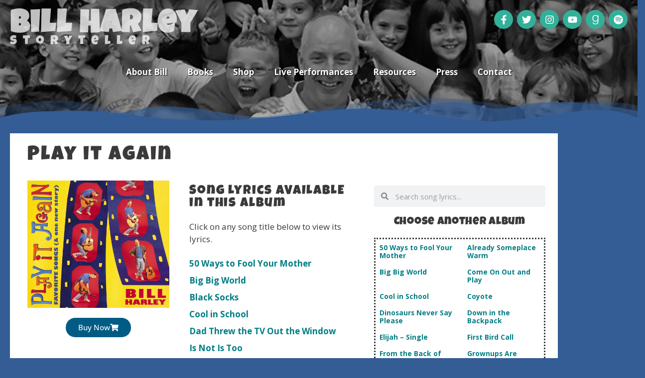

--- FILE ---
content_type: text/html; charset=UTF-8
request_url: https://www.billharley.com/albums/play-it-again/
body_size: 250175
content:
<!DOCTYPE html>
<html lang="en-US">
<head>
	<meta charset="UTF-8">
	<meta name='robots' content='index, follow, max-image-preview:large, max-snippet:-1, max-video-preview:-1' />
<meta name="viewport" content="width=device-width, initial-scale=1"><script>window._wca = window._wca || [];</script>

	<!-- This site is optimized with the Yoast SEO plugin v26.8 - https://yoast.com/product/yoast-seo-wordpress/ -->
	<title>Play it Again - Bill Harley</title>
	<link rel="canonical" href="https://www.billharley.com/albums/play-it-again/" />
	<meta property="og:locale" content="en_US" />
	<meta property="og:type" content="article" />
	<meta property="og:title" content="Play it Again - Bill Harley" />
	<meta property="og:description" content="50 Ways to Fool Your Mother Big Big World Black Socks Cool in School Dad Threw the TV Out the Window Is Not Is Too Monsters in the Bathroom Moon and Me Sitting Down to Eat So Long My Mom There Goes My Brother Again Wacka Wacka Woo You’re in Trouble" />
	<meta property="og:url" content="https://www.billharley.com/albums/play-it-again/" />
	<meta property="og:site_name" content="Bill Harley" />
	<meta property="article:modified_time" content="2019-02-03T18:40:52+00:00" />
	<meta name="twitter:card" content="summary_large_image" />
	<script type="application/ld+json" class="yoast-schema-graph">{"@context":"https://schema.org","@graph":[{"@type":"WebPage","@id":"https://www.billharley.com/albums/play-it-again/","url":"https://www.billharley.com/albums/play-it-again/","name":"Play it Again - Bill Harley","isPartOf":{"@id":"https://www.billharley.com/#website"},"datePublished":"2018-12-10T18:18:27+00:00","dateModified":"2019-02-03T18:40:52+00:00","breadcrumb":{"@id":"https://www.billharley.com/albums/play-it-again/#breadcrumb"},"inLanguage":"en-US","potentialAction":[{"@type":"ReadAction","target":["https://www.billharley.com/albums/play-it-again/"]}]},{"@type":"BreadcrumbList","@id":"https://www.billharley.com/albums/play-it-again/#breadcrumb","itemListElement":[{"@type":"ListItem","position":1,"name":"Home","item":"https://www.billharley.com/"},{"@type":"ListItem","position":2,"name":"Play it Again"}]},{"@type":"WebSite","@id":"https://www.billharley.com/#website","url":"https://www.billharley.com/","name":"Bill Harley","description":"","potentialAction":[{"@type":"SearchAction","target":{"@type":"EntryPoint","urlTemplate":"https://www.billharley.com/?s={search_term_string}"},"query-input":{"@type":"PropertyValueSpecification","valueRequired":true,"valueName":"search_term_string"}}],"inLanguage":"en-US"}]}</script>
	<!-- / Yoast SEO plugin. -->


<link rel='dns-prefetch' href='//widget.bandsintown.com' />
<link rel='dns-prefetch' href='//stats.wp.com' />
<link rel='dns-prefetch' href='//secure.gravatar.com' />
<link rel='dns-prefetch' href='//maxcdn.bootstrapcdn.com' />
<link rel='dns-prefetch' href='//v0.wordpress.com' />
<link href='https://fonts.gstatic.com' crossorigin rel='preconnect' />
<link href='https://fonts.googleapis.com' crossorigin rel='preconnect' />
<link rel='preconnect' href='//i0.wp.com' />
<link rel="alternate" type="application/rss+xml" title="Bill Harley &raquo; Feed" href="https://www.billharley.com/feed/" />
<link rel="alternate" type="application/rss+xml" title="Bill Harley &raquo; Comments Feed" href="https://www.billharley.com/comments/feed/" />
<link rel="alternate" title="oEmbed (JSON)" type="application/json+oembed" href="https://www.billharley.com/wp-json/oembed/1.0/embed?url=https%3A%2F%2Fwww.billharley.com%2Falbums%2Fplay-it-again%2F" />
<link rel="alternate" title="oEmbed (XML)" type="text/xml+oembed" href="https://www.billharley.com/wp-json/oembed/1.0/embed?url=https%3A%2F%2Fwww.billharley.com%2Falbums%2Fplay-it-again%2F&#038;format=xml" />
<style id='wp-img-auto-sizes-contain-inline-css'>
img:is([sizes=auto i],[sizes^="auto," i]){contain-intrinsic-size:3000px 1500px}
/*# sourceURL=wp-img-auto-sizes-contain-inline-css */
</style>
<!-- <link rel='stylesheet' id='sdm-styles-css' href='https://www.billharley.com/wp-content/plugins/simple-download-monitor/css/sdm_wp_styles.css?ver=2c28f5d268d63c246ee9303337606ab9' media='all' /> -->
<link rel="stylesheet" type="text/css" href="//www.billharley.com/wp-content/cache/wpfc-minified/fttosyiv/7qb4x.css" media="all"/>
<link rel='stylesheet' id='generate-fonts-css' href='//fonts.googleapis.com/css?family=Open+Sans:300,300italic,regular,italic,600,600italic|Luckiest+Guy:regular' media='all' />
<!-- <link rel='stylesheet' id='premium-addons-css' href='https://www.billharley.com/wp-content/plugins/premium-addons-for-elementor/assets/frontend/min-css/premium-addons.min.css?ver=4.11.65' media='all' /> -->
<!-- <link rel='stylesheet' id='wp-block-library-css' href='https://www.billharley.com/wp-includes/css/dist/block-library/style.min.css?ver=2c28f5d268d63c246ee9303337606ab9' media='all' /> -->
<link rel="stylesheet" type="text/css" href="//www.billharley.com/wp-content/cache/wpfc-minified/7c76d5rd/7qb4x.css" media="all"/>
<style id='classic-theme-styles-inline-css'>
/*! This file is auto-generated */
.wp-block-button__link{color:#fff;background-color:#32373c;border-radius:9999px;box-shadow:none;text-decoration:none;padding:calc(.667em + 2px) calc(1.333em + 2px);font-size:1.125em}.wp-block-file__button{background:#32373c;color:#fff;text-decoration:none}
/*# sourceURL=/wp-includes/css/classic-themes.min.css */
</style>
<!-- <link rel='stylesheet' id='mediaelement-css' href='https://www.billharley.com/wp-includes/js/mediaelement/mediaelementplayer-legacy.min.css?ver=4.2.17' media='all' /> -->
<!-- <link rel='stylesheet' id='wp-mediaelement-css' href='https://www.billharley.com/wp-includes/js/mediaelement/wp-mediaelement.min.css?ver=2c28f5d268d63c246ee9303337606ab9' media='all' /> -->
<link rel="stylesheet" type="text/css" href="//www.billharley.com/wp-content/cache/wpfc-minified/g4f2c460/7qb4x.css" media="all"/>
<style id='jetpack-sharing-buttons-style-inline-css'>
.jetpack-sharing-buttons__services-list{display:flex;flex-direction:row;flex-wrap:wrap;gap:0;list-style-type:none;margin:5px;padding:0}.jetpack-sharing-buttons__services-list.has-small-icon-size{font-size:12px}.jetpack-sharing-buttons__services-list.has-normal-icon-size{font-size:16px}.jetpack-sharing-buttons__services-list.has-large-icon-size{font-size:24px}.jetpack-sharing-buttons__services-list.has-huge-icon-size{font-size:36px}@media print{.jetpack-sharing-buttons__services-list{display:none!important}}.editor-styles-wrapper .wp-block-jetpack-sharing-buttons{gap:0;padding-inline-start:0}ul.jetpack-sharing-buttons__services-list.has-background{padding:1.25em 2.375em}
/*# sourceURL=https://www.billharley.com/wp-content/plugins/jetpack/_inc/blocks/sharing-buttons/view.css */
</style>
<style id='filebird-block-filebird-gallery-style-inline-css'>
ul.filebird-block-filebird-gallery{margin:auto!important;padding:0!important;width:100%}ul.filebird-block-filebird-gallery.layout-grid{display:grid;grid-gap:20px;align-items:stretch;grid-template-columns:repeat(var(--columns),1fr);justify-items:stretch}ul.filebird-block-filebird-gallery.layout-grid li img{border:1px solid #ccc;box-shadow:2px 2px 6px 0 rgba(0,0,0,.3);height:100%;max-width:100%;-o-object-fit:cover;object-fit:cover;width:100%}ul.filebird-block-filebird-gallery.layout-masonry{-moz-column-count:var(--columns);-moz-column-gap:var(--space);column-gap:var(--space);-moz-column-width:var(--min-width);columns:var(--min-width) var(--columns);display:block;overflow:auto}ul.filebird-block-filebird-gallery.layout-masonry li{margin-bottom:var(--space)}ul.filebird-block-filebird-gallery li{list-style:none}ul.filebird-block-filebird-gallery li figure{height:100%;margin:0;padding:0;position:relative;width:100%}ul.filebird-block-filebird-gallery li figure figcaption{background:linear-gradient(0deg,rgba(0,0,0,.7),rgba(0,0,0,.3) 70%,transparent);bottom:0;box-sizing:border-box;color:#fff;font-size:.8em;margin:0;max-height:100%;overflow:auto;padding:3em .77em .7em;position:absolute;text-align:center;width:100%;z-index:2}ul.filebird-block-filebird-gallery li figure figcaption a{color:inherit}

/*# sourceURL=https://www.billharley.com/wp-content/plugins/filebird/blocks/filebird-gallery/build/style-index.css */
</style>
<style id='global-styles-inline-css'>
:root{--wp--preset--aspect-ratio--square: 1;--wp--preset--aspect-ratio--4-3: 4/3;--wp--preset--aspect-ratio--3-4: 3/4;--wp--preset--aspect-ratio--3-2: 3/2;--wp--preset--aspect-ratio--2-3: 2/3;--wp--preset--aspect-ratio--16-9: 16/9;--wp--preset--aspect-ratio--9-16: 9/16;--wp--preset--color--black: #000000;--wp--preset--color--cyan-bluish-gray: #abb8c3;--wp--preset--color--white: #ffffff;--wp--preset--color--pale-pink: #f78da7;--wp--preset--color--vivid-red: #cf2e2e;--wp--preset--color--luminous-vivid-orange: #ff6900;--wp--preset--color--luminous-vivid-amber: #fcb900;--wp--preset--color--light-green-cyan: #7bdcb5;--wp--preset--color--vivid-green-cyan: #00d084;--wp--preset--color--pale-cyan-blue: #8ed1fc;--wp--preset--color--vivid-cyan-blue: #0693e3;--wp--preset--color--vivid-purple: #9b51e0;--wp--preset--color--contrast: var(--contrast);--wp--preset--color--contrast-2: var(--contrast-2);--wp--preset--color--contrast-3: var(--contrast-3);--wp--preset--color--base: var(--base);--wp--preset--color--base-2: var(--base-2);--wp--preset--color--base-3: var(--base-3);--wp--preset--color--accent: var(--accent);--wp--preset--gradient--vivid-cyan-blue-to-vivid-purple: linear-gradient(135deg,rgb(6,147,227) 0%,rgb(155,81,224) 100%);--wp--preset--gradient--light-green-cyan-to-vivid-green-cyan: linear-gradient(135deg,rgb(122,220,180) 0%,rgb(0,208,130) 100%);--wp--preset--gradient--luminous-vivid-amber-to-luminous-vivid-orange: linear-gradient(135deg,rgb(252,185,0) 0%,rgb(255,105,0) 100%);--wp--preset--gradient--luminous-vivid-orange-to-vivid-red: linear-gradient(135deg,rgb(255,105,0) 0%,rgb(207,46,46) 100%);--wp--preset--gradient--very-light-gray-to-cyan-bluish-gray: linear-gradient(135deg,rgb(238,238,238) 0%,rgb(169,184,195) 100%);--wp--preset--gradient--cool-to-warm-spectrum: linear-gradient(135deg,rgb(74,234,220) 0%,rgb(151,120,209) 20%,rgb(207,42,186) 40%,rgb(238,44,130) 60%,rgb(251,105,98) 80%,rgb(254,248,76) 100%);--wp--preset--gradient--blush-light-purple: linear-gradient(135deg,rgb(255,206,236) 0%,rgb(152,150,240) 100%);--wp--preset--gradient--blush-bordeaux: linear-gradient(135deg,rgb(254,205,165) 0%,rgb(254,45,45) 50%,rgb(107,0,62) 100%);--wp--preset--gradient--luminous-dusk: linear-gradient(135deg,rgb(255,203,112) 0%,rgb(199,81,192) 50%,rgb(65,88,208) 100%);--wp--preset--gradient--pale-ocean: linear-gradient(135deg,rgb(255,245,203) 0%,rgb(182,227,212) 50%,rgb(51,167,181) 100%);--wp--preset--gradient--electric-grass: linear-gradient(135deg,rgb(202,248,128) 0%,rgb(113,206,126) 100%);--wp--preset--gradient--midnight: linear-gradient(135deg,rgb(2,3,129) 0%,rgb(40,116,252) 100%);--wp--preset--font-size--small: 13px;--wp--preset--font-size--medium: 20px;--wp--preset--font-size--large: 36px;--wp--preset--font-size--x-large: 42px;--wp--preset--spacing--20: 0.44rem;--wp--preset--spacing--30: 0.67rem;--wp--preset--spacing--40: 1rem;--wp--preset--spacing--50: 1.5rem;--wp--preset--spacing--60: 2.25rem;--wp--preset--spacing--70: 3.38rem;--wp--preset--spacing--80: 5.06rem;--wp--preset--shadow--natural: 6px 6px 9px rgba(0, 0, 0, 0.2);--wp--preset--shadow--deep: 12px 12px 50px rgba(0, 0, 0, 0.4);--wp--preset--shadow--sharp: 6px 6px 0px rgba(0, 0, 0, 0.2);--wp--preset--shadow--outlined: 6px 6px 0px -3px rgb(255, 255, 255), 6px 6px rgb(0, 0, 0);--wp--preset--shadow--crisp: 6px 6px 0px rgb(0, 0, 0);}:where(.is-layout-flex){gap: 0.5em;}:where(.is-layout-grid){gap: 0.5em;}body .is-layout-flex{display: flex;}.is-layout-flex{flex-wrap: wrap;align-items: center;}.is-layout-flex > :is(*, div){margin: 0;}body .is-layout-grid{display: grid;}.is-layout-grid > :is(*, div){margin: 0;}:where(.wp-block-columns.is-layout-flex){gap: 2em;}:where(.wp-block-columns.is-layout-grid){gap: 2em;}:where(.wp-block-post-template.is-layout-flex){gap: 1.25em;}:where(.wp-block-post-template.is-layout-grid){gap: 1.25em;}.has-black-color{color: var(--wp--preset--color--black) !important;}.has-cyan-bluish-gray-color{color: var(--wp--preset--color--cyan-bluish-gray) !important;}.has-white-color{color: var(--wp--preset--color--white) !important;}.has-pale-pink-color{color: var(--wp--preset--color--pale-pink) !important;}.has-vivid-red-color{color: var(--wp--preset--color--vivid-red) !important;}.has-luminous-vivid-orange-color{color: var(--wp--preset--color--luminous-vivid-orange) !important;}.has-luminous-vivid-amber-color{color: var(--wp--preset--color--luminous-vivid-amber) !important;}.has-light-green-cyan-color{color: var(--wp--preset--color--light-green-cyan) !important;}.has-vivid-green-cyan-color{color: var(--wp--preset--color--vivid-green-cyan) !important;}.has-pale-cyan-blue-color{color: var(--wp--preset--color--pale-cyan-blue) !important;}.has-vivid-cyan-blue-color{color: var(--wp--preset--color--vivid-cyan-blue) !important;}.has-vivid-purple-color{color: var(--wp--preset--color--vivid-purple) !important;}.has-black-background-color{background-color: var(--wp--preset--color--black) !important;}.has-cyan-bluish-gray-background-color{background-color: var(--wp--preset--color--cyan-bluish-gray) !important;}.has-white-background-color{background-color: var(--wp--preset--color--white) !important;}.has-pale-pink-background-color{background-color: var(--wp--preset--color--pale-pink) !important;}.has-vivid-red-background-color{background-color: var(--wp--preset--color--vivid-red) !important;}.has-luminous-vivid-orange-background-color{background-color: var(--wp--preset--color--luminous-vivid-orange) !important;}.has-luminous-vivid-amber-background-color{background-color: var(--wp--preset--color--luminous-vivid-amber) !important;}.has-light-green-cyan-background-color{background-color: var(--wp--preset--color--light-green-cyan) !important;}.has-vivid-green-cyan-background-color{background-color: var(--wp--preset--color--vivid-green-cyan) !important;}.has-pale-cyan-blue-background-color{background-color: var(--wp--preset--color--pale-cyan-blue) !important;}.has-vivid-cyan-blue-background-color{background-color: var(--wp--preset--color--vivid-cyan-blue) !important;}.has-vivid-purple-background-color{background-color: var(--wp--preset--color--vivid-purple) !important;}.has-black-border-color{border-color: var(--wp--preset--color--black) !important;}.has-cyan-bluish-gray-border-color{border-color: var(--wp--preset--color--cyan-bluish-gray) !important;}.has-white-border-color{border-color: var(--wp--preset--color--white) !important;}.has-pale-pink-border-color{border-color: var(--wp--preset--color--pale-pink) !important;}.has-vivid-red-border-color{border-color: var(--wp--preset--color--vivid-red) !important;}.has-luminous-vivid-orange-border-color{border-color: var(--wp--preset--color--luminous-vivid-orange) !important;}.has-luminous-vivid-amber-border-color{border-color: var(--wp--preset--color--luminous-vivid-amber) !important;}.has-light-green-cyan-border-color{border-color: var(--wp--preset--color--light-green-cyan) !important;}.has-vivid-green-cyan-border-color{border-color: var(--wp--preset--color--vivid-green-cyan) !important;}.has-pale-cyan-blue-border-color{border-color: var(--wp--preset--color--pale-cyan-blue) !important;}.has-vivid-cyan-blue-border-color{border-color: var(--wp--preset--color--vivid-cyan-blue) !important;}.has-vivid-purple-border-color{border-color: var(--wp--preset--color--vivid-purple) !important;}.has-vivid-cyan-blue-to-vivid-purple-gradient-background{background: var(--wp--preset--gradient--vivid-cyan-blue-to-vivid-purple) !important;}.has-light-green-cyan-to-vivid-green-cyan-gradient-background{background: var(--wp--preset--gradient--light-green-cyan-to-vivid-green-cyan) !important;}.has-luminous-vivid-amber-to-luminous-vivid-orange-gradient-background{background: var(--wp--preset--gradient--luminous-vivid-amber-to-luminous-vivid-orange) !important;}.has-luminous-vivid-orange-to-vivid-red-gradient-background{background: var(--wp--preset--gradient--luminous-vivid-orange-to-vivid-red) !important;}.has-very-light-gray-to-cyan-bluish-gray-gradient-background{background: var(--wp--preset--gradient--very-light-gray-to-cyan-bluish-gray) !important;}.has-cool-to-warm-spectrum-gradient-background{background: var(--wp--preset--gradient--cool-to-warm-spectrum) !important;}.has-blush-light-purple-gradient-background{background: var(--wp--preset--gradient--blush-light-purple) !important;}.has-blush-bordeaux-gradient-background{background: var(--wp--preset--gradient--blush-bordeaux) !important;}.has-luminous-dusk-gradient-background{background: var(--wp--preset--gradient--luminous-dusk) !important;}.has-pale-ocean-gradient-background{background: var(--wp--preset--gradient--pale-ocean) !important;}.has-electric-grass-gradient-background{background: var(--wp--preset--gradient--electric-grass) !important;}.has-midnight-gradient-background{background: var(--wp--preset--gradient--midnight) !important;}.has-small-font-size{font-size: var(--wp--preset--font-size--small) !important;}.has-medium-font-size{font-size: var(--wp--preset--font-size--medium) !important;}.has-large-font-size{font-size: var(--wp--preset--font-size--large) !important;}.has-x-large-font-size{font-size: var(--wp--preset--font-size--x-large) !important;}
:where(.wp-block-post-template.is-layout-flex){gap: 1.25em;}:where(.wp-block-post-template.is-layout-grid){gap: 1.25em;}
:where(.wp-block-term-template.is-layout-flex){gap: 1.25em;}:where(.wp-block-term-template.is-layout-grid){gap: 1.25em;}
:where(.wp-block-columns.is-layout-flex){gap: 2em;}:where(.wp-block-columns.is-layout-grid){gap: 2em;}
:root :where(.wp-block-pullquote){font-size: 1.5em;line-height: 1.6;}
/*# sourceURL=global-styles-inline-css */
</style>
<!-- <link rel='stylesheet' id='cff-css' href='https://www.billharley.com/wp-content/plugins/custom-facebook-feed-pro/css/cff-style.css?ver=3.8.2' media='all' /> -->
<link rel="stylesheet" type="text/css" href="//www.billharley.com/wp-content/cache/wpfc-minified/2blh9duc/7qb4x.css" media="all"/>
<link rel='stylesheet' id='sb-font-awesome-css' href='https://maxcdn.bootstrapcdn.com/font-awesome/4.7.0/css/font-awesome.min.css?ver=2c28f5d268d63c246ee9303337606ab9' media='all' />
<!-- <link rel='stylesheet' id='font-awesome-css' href='https://www.billharley.com/wp-content/plugins/elementor/assets/lib/font-awesome/css/font-awesome.min.css?ver=4.7.0' media='all' /> -->
<link rel="stylesheet" type="text/css" href="//www.billharley.com/wp-content/cache/wpfc-minified/ftb40u2w/7qb4x.css" media="all"/>
<style id='font-awesome-inline-css'>
[data-font="FontAwesome"]:before {font-family: 'FontAwesome' !important;content: attr(data-icon) !important;speak: none !important;font-weight: normal !important;font-variant: normal !important;text-transform: none !important;line-height: 1 !important;font-style: normal !important;-webkit-font-smoothing: antialiased !important;-moz-osx-font-smoothing: grayscale !important;}
/*# sourceURL=font-awesome-inline-css */
</style>
<!-- <link rel='stylesheet' id='ce_responsive-css' href='https://www.billharley.com/wp-content/plugins/simple-embed-code/css/video-container.min.css?ver=2.5.1' media='all' /> -->
<!-- <link rel='stylesheet' id='woocommerce-layout-css' href='https://www.billharley.com/wp-content/plugins/woocommerce/assets/css/woocommerce-layout.css?ver=10.4.3' media='all' /> -->
<link rel="stylesheet" type="text/css" href="//www.billharley.com/wp-content/cache/wpfc-minified/g2vug15w/7qb4x.css" media="all"/>
<style id='woocommerce-layout-inline-css'>

	.infinite-scroll .woocommerce-pagination {
		display: none;
	}
/*# sourceURL=woocommerce-layout-inline-css */
</style>
<!-- <link rel='stylesheet' id='woocommerce-smallscreen-css' href='https://www.billharley.com/wp-content/plugins/woocommerce/assets/css/woocommerce-smallscreen.css?ver=10.4.3' media='only screen and (max-width: 768px)' /> -->
<link rel="stylesheet" type="text/css" href="//www.billharley.com/wp-content/cache/wpfc-minified/131sgbne/7qb4x.css" media="only screen and (max-width: 768px)"/>
<!-- <link rel='stylesheet' id='woocommerce-general-css' href='https://www.billharley.com/wp-content/plugins/woocommerce/assets/css/woocommerce.css?ver=10.4.3' media='all' /> -->
<link rel="stylesheet" type="text/css" href="//www.billharley.com/wp-content/cache/wpfc-minified/d5mn32kz/7qb4x.css" media="all"/>
<style id='woocommerce-inline-inline-css'>
.woocommerce form .form-row .required { visibility: visible; }
/*# sourceURL=woocommerce-inline-inline-css */
</style>
<!-- <link rel='stylesheet' id='fontawesome-css-6-css' href='https://www.billharley.com/wp-content/plugins/wp-font-awesome/font-awesome/css/fontawesome-all.min.css?ver=1.8.0' media='all' /> -->
<!-- <link rel='stylesheet' id='fontawesome-css-4-css' href='https://www.billharley.com/wp-content/plugins/wp-font-awesome/font-awesome/css/v4-shims.min.css?ver=1.8.0' media='all' /> -->
<!-- <link rel='stylesheet' id='ivory-search-styles-css' href='https://www.billharley.com/wp-content/plugins/add-search-to-menu/public/css/ivory-search.min.css?ver=5.5.14' media='all' /> -->
<!-- <link rel='stylesheet' id='audioigniter-css' href='https://www.billharley.com/wp-content/plugins/audioigniter/player/build/style.css?ver=2.0.2' media='all' /> -->
<!-- <link rel='stylesheet' id='ep-icon-module-css' href='https://www.billharley.com/wp-content/plugins/elements-plus/assets/css/ep-icon-module.css?ver=2.16.5' media='all' /> -->
<!-- <link rel='stylesheet' id='justified-gallery-css' href='https://www.billharley.com/wp-content/plugins/elements-plus/assets/css/justifiedGallery.min.css?ver=2.16.5' media='all' /> -->
<!-- <link rel='stylesheet' id='ep-slick-css' href='https://www.billharley.com/wp-content/plugins/elements-plus/assets/css/slick.css?ver=1.8.0' media='all' /> -->
<!-- <link rel='stylesheet' id='flipclock-css' href='https://www.billharley.com/wp-content/plugins/elements-plus/assets/css/flipclock.css?ver=1.1.a' media='all' /> -->
<!-- <link rel='stylesheet' id='ep-elements-css' href='https://www.billharley.com/wp-content/plugins/elements-plus/assets/css/ep-elements.css?ver=2.16.5' media='all' /> -->
<!-- <link rel='stylesheet' id='yith_wcbm_badge_style-css' href='https://www.billharley.com/wp-content/plugins/yith-woocommerce-badges-management/assets/css/frontend.css?ver=3.21.0' media='all' /> -->
<link rel="stylesheet" type="text/css" href="//www.billharley.com/wp-content/cache/wpfc-minified/femwbapi/7qb4x.css" media="all"/>
<style id='yith_wcbm_badge_style-inline-css'>
.yith-wcbm-badge.yith-wcbm-badge-text.yith-wcbm-badge-9587 {
				top: 0; left: 0; 
				
				-ms-transform: ; 
				-webkit-transform: ; 
				transform: ;
				padding: 0px 0px 0px 0px;
				background-color:#139f04; border-radius: 0px 0px 0px 0px; width:80px; height:40px;
			}.yith-wcbm-badge.yith-wcbm-badge-text.yith-wcbm-badge-7505 {
				bottom: 0; right: 0; 
				
				-ms-transform: ; 
				-webkit-transform: ; 
				transform: ;
				padding: 0px 0px 0px 0px;
				background-color:#f2d116; border-radius: 19px 19px 19px 19px; width:86px; height:43px;
			}.yith-wcbm-badge.yith-wcbm-badge-text.yith-wcbm-badge-9874 {
				bottom: 0; left: 0; 
				
				-ms-transform: ; 
				-webkit-transform: ; 
				transform: ;
				padding: 0px 0px 0px 0px;
				background-color:#f92929; border-radius: 40px 40px 40px 40px; width:60px; height:60px;
			}.yith-wcbm-badge.yith-wcbm-badge-text.yith-wcbm-badge-9873 {
				bottom: 0; right: 0; 
				
				-ms-transform: ; 
				-webkit-transform: ; 
				transform: ;
				padding: 0px 0px 0px 0px;
				background-color:#f92929; border-radius: 40px 40px 40px 40px; width:60px; height:60px;
			}.yith-wcbm-badge.yith-wcbm-badge-text.yith-wcbm-badge-9875 {
				top: 0; left: 0; 
				
				-ms-transform: ; 
				-webkit-transform: ; 
				transform: ;
				padding: 0px 0px 0px 0px;
				background-color:#f92929; border-radius: 40px 40px 40px 40px; width:60px; height:60px;
			}.yith-wcbm-badge.yith-wcbm-badge-text.yith-wcbm-badge-9589 {
				top: 0; right: 0; 
				
				-ms-transform: ; 
				-webkit-transform: ; 
				transform: ;
				padding: 0px 0px 0px 0px;
				background-color:#f92929; border-radius: 40px 40px 40px 40px; width:60px; height:60px;
			}.yith-wcbm-badge.yith-wcbm-badge-text.yith-wcbm-badge-9407 {
				bottom: 0; right: 0; 
				
				-ms-transform: ; 
				-webkit-transform: ; 
				transform: ;
				padding: 0px 0px 0px 0px;
				background-color:#5323ff; border-radius: 0px 0px 0px 0px; width:100px; height:40px;
			}
/*# sourceURL=yith_wcbm_badge_style-inline-css */
</style>
<!-- <link rel='stylesheet' id='yith-gfont-open-sans-css' href='https://www.billharley.com/wp-content/plugins/yith-woocommerce-badges-management/assets/fonts/open-sans/style.css?ver=3.21.0' media='all' /> -->
<!-- <link rel='stylesheet' id='generate-style-grid-css' href='https://www.billharley.com/wp-content/themes/generatepress/assets/css/unsemantic-grid.min.css?ver=1768927174' media='all' /> -->
<!-- <link rel='stylesheet' id='generate-style-css' href='https://www.billharley.com/wp-content/themes/generatepress/assets/css/style.min.css?ver=1768927174' media='all' /> -->
<link rel="stylesheet" type="text/css" href="//www.billharley.com/wp-content/cache/wpfc-minified/moy4i6tx/7qb4x.css" media="all"/>
<style id='generate-style-inline-css'>
body{background-color:#005c84;color:#3a3a3a;}a{color:#1e73be;}a:hover, a:focus, a:active{color:#000000;}body .grid-container{max-width:1100px;}.wp-block-group__inner-container{max-width:1100px;margin-left:auto;margin-right:auto;}:root{--contrast:#222222;--contrast-2:#575760;--contrast-3:#b2b2be;--base:#f0f0f0;--base-2:#f7f8f9;--base-3:#ffffff;--accent:#1e73be;}:root .has-contrast-color{color:var(--contrast);}:root .has-contrast-background-color{background-color:var(--contrast);}:root .has-contrast-2-color{color:var(--contrast-2);}:root .has-contrast-2-background-color{background-color:var(--contrast-2);}:root .has-contrast-3-color{color:var(--contrast-3);}:root .has-contrast-3-background-color{background-color:var(--contrast-3);}:root .has-base-color{color:var(--base);}:root .has-base-background-color{background-color:var(--base);}:root .has-base-2-color{color:var(--base-2);}:root .has-base-2-background-color{background-color:var(--base-2);}:root .has-base-3-color{color:var(--base-3);}:root .has-base-3-background-color{background-color:var(--base-3);}:root .has-accent-color{color:var(--accent);}:root .has-accent-background-color{background-color:var(--accent);}body, button, input, select, textarea{font-family:"Open Sans", sans-serif;}body{line-height:1.5;}.entry-content > [class*="wp-block-"]:not(:last-child):not(.wp-block-heading){margin-bottom:1.5em;}.main-title{font-family:"Open Sans", sans-serif;font-size:45px;}.site-description{font-family:"Open Sans", sans-serif;}.main-navigation a, .menu-toggle{font-family:"Open Sans", sans-serif;}.main-navigation .main-nav ul ul li a{font-size:14px;}.sidebar .widget, .footer-widgets .widget{font-size:17px;}button:not(.menu-toggle),html input[type="button"],input[type="reset"],input[type="submit"],.button,.wp-block-button .wp-block-button__link{font-family:"Open Sans", sans-serif;}h1{font-family:"Luckiest Guy", display;font-size:40px;}h2{font-family:"Luckiest Guy", display;font-size:30px;}h3{font-family:"Luckiest Guy", display;font-size:20px;}h4{font-family:"Open Sans", sans-serif;font-size:inherit;}h5{font-family:"Open Sans", sans-serif;font-size:inherit;}h6{font-family:"Open Sans", sans-serif;}.site-info{font-family:"Open Sans", sans-serif;}@media (max-width:768px){.main-title{font-size:30px;}h1{font-size:30px;}h2{font-size:25px;}}.top-bar{background-color:#636363;color:#ffffff;}.top-bar a{color:#ffffff;}.top-bar a:hover{color:#303030;}.site-header{background-color:#ffffff;color:#3a3a3a;}.site-header a{color:#3a3a3a;}.main-title a,.main-title a:hover{color:#222222;}.site-description{color:#757575;}.main-navigation,.main-navigation ul ul{background-color:#222222;}.main-navigation .main-nav ul li a, .main-navigation .menu-toggle, .main-navigation .menu-bar-items{color:#ffffff;}.main-navigation .main-nav ul li:not([class*="current-menu-"]):hover > a, .main-navigation .main-nav ul li:not([class*="current-menu-"]):focus > a, .main-navigation .main-nav ul li.sfHover:not([class*="current-menu-"]) > a, .main-navigation .menu-bar-item:hover > a, .main-navigation .menu-bar-item.sfHover > a{color:#ffffff;background-color:#3f3f3f;}button.menu-toggle:hover,button.menu-toggle:focus,.main-navigation .mobile-bar-items a,.main-navigation .mobile-bar-items a:hover,.main-navigation .mobile-bar-items a:focus{color:#ffffff;}.main-navigation .main-nav ul li[class*="current-menu-"] > a{color:#ffffff;background-color:#3f3f3f;}.navigation-search input[type="search"],.navigation-search input[type="search"]:active, .navigation-search input[type="search"]:focus, .main-navigation .main-nav ul li.search-item.active > a, .main-navigation .menu-bar-items .search-item.active > a{color:#ffffff;background-color:#3f3f3f;}.main-navigation ul ul{background-color:#3f3f3f;}.main-navigation .main-nav ul ul li a{color:#ffffff;}.main-navigation .main-nav ul ul li:not([class*="current-menu-"]):hover > a,.main-navigation .main-nav ul ul li:not([class*="current-menu-"]):focus > a, .main-navigation .main-nav ul ul li.sfHover:not([class*="current-menu-"]) > a{color:#ffffff;background-color:#4f4f4f;}.main-navigation .main-nav ul ul li[class*="current-menu-"] > a{color:#ffffff;background-color:#4f4f4f;}.separate-containers .inside-article, .separate-containers .comments-area, .separate-containers .page-header, .one-container .container, .separate-containers .paging-navigation, .inside-page-header{color:#222222;background-color:#ffffff;}.inside-article a,.paging-navigation a,.comments-area a,.page-header a{color:#d1661f;}.inside-article a:hover,.paging-navigation a:hover,.comments-area a:hover,.page-header a:hover{color:#32b099;}.entry-meta{color:#595959;}.entry-meta a{color:#595959;}.entry-meta a:hover{color:#1e73be;}.sidebar .widget{background-color:#ffffff;}.sidebar .widget .widget-title{color:#000000;}.footer-widgets{background-color:#ffffff;}.footer-widgets .widget-title{color:#000000;}.site-info{color:#ffffff;background-color:#222222;}.site-info a{color:#ffffff;}.site-info a:hover{color:#606060;}.footer-bar .widget_nav_menu .current-menu-item a{color:#606060;}input[type="text"],input[type="email"],input[type="url"],input[type="password"],input[type="search"],input[type="tel"],input[type="number"],textarea,select{color:#666666;background-color:#fafafa;border-color:#cccccc;}input[type="text"]:focus,input[type="email"]:focus,input[type="url"]:focus,input[type="password"]:focus,input[type="search"]:focus,input[type="tel"]:focus,input[type="number"]:focus,textarea:focus,select:focus{color:#666666;background-color:#ffffff;border-color:#bfbfbf;}button,html input[type="button"],input[type="reset"],input[type="submit"],a.button,a.wp-block-button__link:not(.has-background){color:#ffffff;background-color:#666666;}button:hover,html input[type="button"]:hover,input[type="reset"]:hover,input[type="submit"]:hover,a.button:hover,button:focus,html input[type="button"]:focus,input[type="reset"]:focus,input[type="submit"]:focus,a.button:focus,a.wp-block-button__link:not(.has-background):active,a.wp-block-button__link:not(.has-background):focus,a.wp-block-button__link:not(.has-background):hover{color:#ffffff;background-color:#3f3f3f;}a.generate-back-to-top{background-color:rgba( 0,0,0,0.4 );color:#ffffff;}a.generate-back-to-top:hover,a.generate-back-to-top:focus{background-color:rgba( 0,0,0,0.6 );color:#ffffff;}:root{--gp-search-modal-bg-color:var(--base-3);--gp-search-modal-text-color:var(--contrast);--gp-search-modal-overlay-bg-color:rgba(0,0,0,0.2);}@media (max-width: 768px){.main-navigation .menu-bar-item:hover > a, .main-navigation .menu-bar-item.sfHover > a{background:none;color:#ffffff;}}.inside-top-bar{padding:10px;}.inside-header{padding:40px;}.site-main .wp-block-group__inner-container{padding:40px;}.entry-content .alignwide, body:not(.no-sidebar) .entry-content .alignfull{margin-left:-40px;width:calc(100% + 80px);max-width:calc(100% + 80px);}.rtl .menu-item-has-children .dropdown-menu-toggle{padding-left:20px;}.rtl .main-navigation .main-nav ul li.menu-item-has-children > a{padding-right:20px;}.site-info{padding:20px;}@media (max-width:768px){.separate-containers .inside-article, .separate-containers .comments-area, .separate-containers .page-header, .separate-containers .paging-navigation, .one-container .site-content, .inside-page-header{padding:30px;}.site-main .wp-block-group__inner-container{padding:30px;}.site-info{padding-right:10px;padding-left:10px;}.entry-content .alignwide, body:not(.no-sidebar) .entry-content .alignfull{margin-left:-30px;width:calc(100% + 60px);max-width:calc(100% + 60px);}}.one-container .sidebar .widget{padding:0px;}/* End cached CSS */@media (max-width: 768px){.main-navigation .menu-toggle,.main-navigation .mobile-bar-items,.sidebar-nav-mobile:not(#sticky-placeholder){display:block;}.main-navigation ul,.gen-sidebar-nav{display:none;}[class*="nav-float-"] .site-header .inside-header > *{float:none;clear:both;}}
.site-header{background-repeat:no-repeat;background-position:center;}
.dynamic-author-image-rounded{border-radius:100%;}.dynamic-featured-image, .dynamic-author-image{vertical-align:middle;}.one-container.blog .dynamic-content-template:not(:last-child), .one-container.archive .dynamic-content-template:not(:last-child){padding-bottom:0px;}.dynamic-entry-excerpt > p:last-child{margin-bottom:0px;}
/*# sourceURL=generate-style-inline-css */
</style>
<!-- <link rel='stylesheet' id='generate-mobile-style-css' href='https://www.billharley.com/wp-content/themes/generatepress/assets/css/mobile.min.css?ver=1768927174' media='all' /> -->
<!-- <link rel='stylesheet' id='generate-font-icons-css' href='https://www.billharley.com/wp-content/themes/generatepress/assets/css/components/font-icons.min.css?ver=1768927174' media='all' /> -->
<!-- <link rel='stylesheet' id='elementor-frontend-css' href='https://www.billharley.com/wp-content/plugins/elementor/assets/css/frontend.min.css?ver=3.34.2' media='all' /> -->
<link rel="stylesheet" type="text/css" href="//www.billharley.com/wp-content/cache/wpfc-minified/etxsurci/7qb4x.css" media="all"/>
<style id='elementor-frontend-inline-css'>
.elementor-kit-7867{--e-global-color-primary:#6EC1E4;--e-global-color-secondary:#54595F;--e-global-color-text:#7A7A7A;--e-global-color-accent:#61CE70;--e-global-color-f9efe09:#FFFFFF;--e-global-color-87accee:#4773A0;--e-global-typography-primary-font-family:"Roboto";--e-global-typography-primary-font-weight:600;--e-global-typography-secondary-font-family:"Roboto Slab";--e-global-typography-secondary-font-weight:400;--e-global-typography-text-font-family:"Roboto";--e-global-typography-text-font-weight:400;--e-global-typography-accent-font-family:"Roboto";--e-global-typography-accent-font-weight:500;--e-global-typography-902d7cb-font-size:20px;background-color:#1C2739;}.elementor-kit-7867 e-page-transition{background-color:#FFBC7D;}.elementor-section.elementor-section-boxed > .elementor-container{max-width:1140px;}.e-con{--container-max-width:1140px;}.elementor-widget:not(:last-child){margin-block-end:20px;}.elementor-element{--widgets-spacing:20px 20px;--widgets-spacing-row:20px;--widgets-spacing-column:20px;}{}h1.entry-title{display:var(--page-title-display);}@media(max-width:1024px){.elementor-section.elementor-section-boxed > .elementor-container{max-width:1024px;}.e-con{--container-max-width:1024px;}}@media(max-width:767px){.elementor-section.elementor-section-boxed > .elementor-container{max-width:767px;}.e-con{--container-max-width:767px;}}
.elementor-1295 .elementor-element.elementor-element-e7e7f5f{--display:flex;--flex-direction:row;--container-widget-width:calc( ( 1 - var( --container-widget-flex-grow ) ) * 100% );--container-widget-height:100%;--container-widget-flex-grow:1;--container-widget-align-self:stretch;--flex-wrap-mobile:wrap;--align-items:stretch;--gap:10px 10px;--row-gap:10px;--column-gap:10px;--overlay-opacity:0.5;--margin-top:0px;--margin-bottom:0px;--margin-left:0px;--margin-right:0px;--padding-top:0px;--padding-bottom:0px;--padding-left:0px;--padding-right:0px;}.elementor-1295 .elementor-element.elementor-element-e7e7f5f:not(.elementor-motion-effects-element-type-background), .elementor-1295 .elementor-element.elementor-element-e7e7f5f > .elementor-motion-effects-container > .elementor-motion-effects-layer{background-image:url("https://i0.wp.com/www.billharley.com/wp-content/uploads/2019/01/resources-header-2.png?fit=1600%2C264&ssl=1");background-position:center center;background-repeat:no-repeat;background-size:cover;}.elementor-1295 .elementor-element.elementor-element-e7e7f5f::before, .elementor-1295 .elementor-element.elementor-element-e7e7f5f > .elementor-background-video-container::before, .elementor-1295 .elementor-element.elementor-element-e7e7f5f > .e-con-inner > .elementor-background-video-container::before, .elementor-1295 .elementor-element.elementor-element-e7e7f5f > .elementor-background-slideshow::before, .elementor-1295 .elementor-element.elementor-element-e7e7f5f > .e-con-inner > .elementor-background-slideshow::before, .elementor-1295 .elementor-element.elementor-element-e7e7f5f > .elementor-motion-effects-container > .elementor-motion-effects-layer::before{background-color:rgba(255,183,61,0.83);--background-overlay:'';}.elementor-1295 .elementor-element.elementor-element-e7e7f5f::before{filter:brightness( 100% ) contrast( 100% ) saturate( 100% ) blur( 0px ) hue-rotate( 0deg );}.elementor-1295 .elementor-element.elementor-element-e7e7f5f > .elementor-shape-bottom .elementor-shape-fill, .elementor-1295 .elementor-element.elementor-element-e7e7f5f > .e-con-inner > .elementor-shape-bottom .elementor-shape-fill{fill:#345d95;}.elementor-1295 .elementor-element.elementor-element-e7e7f5f > .elementor-shape-bottom svg, .elementor-1295 .elementor-element.elementor-element-e7e7f5f > .e-con-inner > .elementor-shape-bottom svg{width:calc(103% + 1.3px);height:52px;}.elementor-1295 .elementor-element.elementor-element-e7b5c3a{--display:flex;--margin-top:0px;--margin-bottom:0px;--margin-left:0px;--margin-right:0px;--padding-top:0px;--padding-bottom:0px;--padding-left:0px;--padding-right:0px;}.elementor-1295 .elementor-element.elementor-element-186884f{--display:flex;--flex-direction:row;--container-widget-width:calc( ( 1 - var( --container-widget-flex-grow ) ) * 100% );--container-widget-height:100%;--container-widget-flex-grow:1;--container-widget-align-self:stretch;--flex-wrap-mobile:wrap;--align-items:stretch;--gap:10px 10px;--row-gap:10px;--column-gap:10px;}.elementor-1295 .elementor-element.elementor-element-3ebefe0{--display:flex;}.elementor-1295 .elementor-element.elementor-element-b30fe1b > .elementor-widget-container{margin:0px 0px 0px 0px;padding:0px 0px 0px 0px;}.elementor-1295 .elementor-element.elementor-element-b30fe1b{text-align:start;}.elementor-1295 .elementor-element.elementor-element-b30fe1b .elementor-heading-title{font-family:"Luckiest Guy", Sans-serif;font-size:4rem;font-weight:normal;letter-spacing:2.2px;color:rgba(255,255,255,0.75);}.elementor-1295 .elementor-element.elementor-element-72dca00 > .elementor-widget-container{margin:-12px 0px 0px 0px;padding:0px 0px 0px 0px;}.elementor-1295 .elementor-element.elementor-element-72dca00 .elementor-heading-title{font-family:"Luckiest Guy", Sans-serif;font-size:1.5em;font-weight:normal;letter-spacing:12px;color:rgba(255,255,255,0.75);}.elementor-1295 .elementor-element.elementor-element-c3d86e7{--display:flex;--justify-content:center;}.elementor-1295 .elementor-element.elementor-element-5824afe .elementor-repeater-item-a2af615.elementor-social-icon{background-color:#32B099;}.elementor-1295 .elementor-element.elementor-element-5824afe .elementor-repeater-item-a2af615.elementor-social-icon i{color:#FFFFFF;}.elementor-1295 .elementor-element.elementor-element-5824afe .elementor-repeater-item-a2af615.elementor-social-icon svg{fill:#FFFFFF;}.elementor-1295 .elementor-element.elementor-element-5824afe{--grid-template-columns:repeat(0, auto);--icon-size:19px;--grid-column-gap:4px;--grid-row-gap:0px;}.elementor-1295 .elementor-element.elementor-element-5824afe .elementor-widget-container{text-align:right;}.elementor-1295 .elementor-element.elementor-element-5824afe .elementor-social-icon{background-color:#32B099;}.elementor-1295 .elementor-element.elementor-element-5824afe .elementor-social-icon i{color:#FFFFFF;}.elementor-1295 .elementor-element.elementor-element-5824afe .elementor-social-icon svg{fill:#FFFFFF;}.elementor-1295 .elementor-element.elementor-element-5824afe .elementor-social-icon:hover{background-color:#DF3D27;}.elementor-1295 .elementor-element.elementor-element-5824afe .elementor-social-icon:hover i{color:#FFFFFF;}.elementor-1295 .elementor-element.elementor-element-5824afe .elementor-social-icon:hover svg{fill:#FFFFFF;}.elementor-1295 .elementor-element.elementor-element-eda07cf{--display:flex;--flex-direction:row;--container-widget-width:calc( ( 1 - var( --container-widget-flex-grow ) ) * 100% );--container-widget-height:100%;--container-widget-flex-grow:1;--container-widget-align-self:stretch;--flex-wrap-mobile:wrap;--align-items:stretch;--gap:10px 10px;--row-gap:10px;--column-gap:10px;--margin-top:0px;--margin-bottom:0px;--margin-left:0px;--margin-right:0px;--padding-top:0px;--padding-bottom:0px;--padding-left:0px;--padding-right:0px;}.elementor-1295 .elementor-element.elementor-element-0635838{--display:flex;--margin-top:0px;--margin-bottom:0px;--margin-left:0px;--margin-right:0px;--padding-top:0px;--padding-bottom:0px;--padding-left:0px;--padding-right:0px;}.elementor-1295 .elementor-element.elementor-element-9876ff5 > .elementor-widget-container{margin:0px 0px 0px 0px;padding:0px 0px 0px 0px;}.elementor-1295 .elementor-element.elementor-element-9876ff5 .elementor-menu-toggle{margin:0 auto;border-width:0px;border-radius:0px;}.elementor-1295 .elementor-element.elementor-element-9876ff5 .elementor-nav-menu .elementor-item{font-family:"Open Sans", Sans-serif;font-size:1em;font-weight:bold;}.elementor-1295 .elementor-element.elementor-element-9876ff5 .elementor-nav-menu--main .elementor-item{color:#ffffff;fill:#ffffff;padding-top:18px;padding-bottom:18px;}.elementor-1295 .elementor-element.elementor-element-9876ff5 .elementor-nav-menu--main .elementor-item:hover,
					.elementor-1295 .elementor-element.elementor-element-9876ff5 .elementor-nav-menu--main .elementor-item.elementor-item-active,
					.elementor-1295 .elementor-element.elementor-element-9876ff5 .elementor-nav-menu--main .elementor-item.highlighted,
					.elementor-1295 .elementor-element.elementor-element-9876ff5 .elementor-nav-menu--main .elementor-item:focus{color:#ffffff;fill:#ffffff;}.elementor-1295 .elementor-element.elementor-element-9876ff5 .elementor-nav-menu--main:not(.e--pointer-framed) .elementor-item:before,
					.elementor-1295 .elementor-element.elementor-element-9876ff5 .elementor-nav-menu--main:not(.e--pointer-framed) .elementor-item:after{background-color:#ffffff;}.elementor-1295 .elementor-element.elementor-element-9876ff5 .e--pointer-framed .elementor-item:before,
					.elementor-1295 .elementor-element.elementor-element-9876ff5 .e--pointer-framed .elementor-item:after{border-color:#ffffff;}.elementor-1295 .elementor-element.elementor-element-9876ff5 .elementor-nav-menu--main .elementor-item.elementor-item-active{color:#ffffff;}.elementor-1295 .elementor-element.elementor-element-9876ff5 .elementor-nav-menu--main:not(.e--pointer-framed) .elementor-item.elementor-item-active:before,
					.elementor-1295 .elementor-element.elementor-element-9876ff5 .elementor-nav-menu--main:not(.e--pointer-framed) .elementor-item.elementor-item-active:after{background-color:#ffffff;}.elementor-1295 .elementor-element.elementor-element-9876ff5 .e--pointer-framed .elementor-item.elementor-item-active:before,
					.elementor-1295 .elementor-element.elementor-element-9876ff5 .e--pointer-framed .elementor-item.elementor-item-active:after{border-color:#ffffff;}.elementor-1295 .elementor-element.elementor-element-9876ff5 .e--pointer-framed .elementor-item:before{border-width:4px;}.elementor-1295 .elementor-element.elementor-element-9876ff5 .e--pointer-framed.e--animation-draw .elementor-item:before{border-width:0 0 4px 4px;}.elementor-1295 .elementor-element.elementor-element-9876ff5 .e--pointer-framed.e--animation-draw .elementor-item:after{border-width:4px 4px 0 0;}.elementor-1295 .elementor-element.elementor-element-9876ff5 .e--pointer-framed.e--animation-corners .elementor-item:before{border-width:4px 0 0 4px;}.elementor-1295 .elementor-element.elementor-element-9876ff5 .e--pointer-framed.e--animation-corners .elementor-item:after{border-width:0 4px 4px 0;}.elementor-1295 .elementor-element.elementor-element-9876ff5 .e--pointer-underline .elementor-item:after,
					 .elementor-1295 .elementor-element.elementor-element-9876ff5 .e--pointer-overline .elementor-item:before,
					 .elementor-1295 .elementor-element.elementor-element-9876ff5 .e--pointer-double-line .elementor-item:before,
					 .elementor-1295 .elementor-element.elementor-element-9876ff5 .e--pointer-double-line .elementor-item:after{height:4px;}.elementor-1295 .elementor-element.elementor-element-9876ff5 .elementor-nav-menu--dropdown a, .elementor-1295 .elementor-element.elementor-element-9876ff5 .elementor-menu-toggle{color:#ffffff;fill:#ffffff;}.elementor-1295 .elementor-element.elementor-element-9876ff5 .elementor-nav-menu--dropdown{background-color:#5f9fa7;}.elementor-1295 .elementor-element.elementor-element-9876ff5 .elementor-nav-menu--dropdown a:hover,
					.elementor-1295 .elementor-element.elementor-element-9876ff5 .elementor-nav-menu--dropdown a:focus,
					.elementor-1295 .elementor-element.elementor-element-9876ff5 .elementor-nav-menu--dropdown a.elementor-item-active,
					.elementor-1295 .elementor-element.elementor-element-9876ff5 .elementor-nav-menu--dropdown a.highlighted,
					.elementor-1295 .elementor-element.elementor-element-9876ff5 .elementor-menu-toggle:hover,
					.elementor-1295 .elementor-element.elementor-element-9876ff5 .elementor-menu-toggle:focus{color:#ffffff;}.elementor-1295 .elementor-element.elementor-element-9876ff5 .elementor-nav-menu--dropdown a:hover,
					.elementor-1295 .elementor-element.elementor-element-9876ff5 .elementor-nav-menu--dropdown a:focus,
					.elementor-1295 .elementor-element.elementor-element-9876ff5 .elementor-nav-menu--dropdown a.elementor-item-active,
					.elementor-1295 .elementor-element.elementor-element-9876ff5 .elementor-nav-menu--dropdown a.highlighted{background-color:#32b099;}.elementor-1295 .elementor-element.elementor-element-9876ff5 .elementor-nav-menu--dropdown a.elementor-item-active{color:#ffffff;background-color:#32b099;}.elementor-1295 .elementor-element.elementor-element-9876ff5 .elementor-nav-menu--dropdown .elementor-item, .elementor-1295 .elementor-element.elementor-element-9876ff5 .elementor-nav-menu--dropdown  .elementor-sub-item{font-size:15px;}.elementor-1295 .elementor-element.elementor-element-9876ff5 div.elementor-menu-toggle{color:#ffffff;}.elementor-1295 .elementor-element.elementor-element-9876ff5 div.elementor-menu-toggle svg{fill:#ffffff;}.elementor-1295 .elementor-element.elementor-element-9876ff5 div.elementor-menu-toggle:hover, .elementor-1295 .elementor-element.elementor-element-9876ff5 div.elementor-menu-toggle:focus{color:#e82a00;}.elementor-1295 .elementor-element.elementor-element-9876ff5 div.elementor-menu-toggle:hover svg, .elementor-1295 .elementor-element.elementor-element-9876ff5 div.elementor-menu-toggle:focus svg{fill:#e82a00;}.elementor-1295 .elementor-element.elementor-element-9876ff5{--nav-menu-icon-size:30px;}.elementor-1295 .elementor-element.elementor-element-5f37d2c{--spacer-size:75px;}.elementor-1295 .elementor-element.elementor-element-9aac633{--display:flex;--margin-top:0px;--margin-bottom:0px;--margin-left:0px;--margin-right:0px;--padding-top:0px;--padding-bottom:0px;--padding-left:0px;--padding-right:0px;}.elementor-1295:not(.elementor-motion-effects-element-type-background), .elementor-1295 > .elementor-motion-effects-container > .elementor-motion-effects-layer{background-color:#345d95;}.elementor-theme-builder-content-area{height:400px;}.elementor-location-header:before, .elementor-location-footer:before{content:"";display:table;clear:both;}/* Start custom CSS for nav-menu, class: .elementor-element-9876ff5 */.elementor-sticky--active {
 background-color: #72510F;
 opacity: 0.9;
}
.elementor-1295 .elementor-element.elementor-element-9876ff5 {text-shadow: 1px 1px 1px #000;}/* End custom CSS */
/* Start custom CSS for container, class: .elementor-element-e7e7f5f */.elementor-sticky--active {
 background-color: #725110;
 opacity: 0.9;
}/* End custom CSS */
.elementor-1212 .elementor-element.elementor-element-f57c047 > .elementor-container > .elementor-column > .elementor-widget-wrap{align-content:center;align-items:center;}.elementor-1212 .elementor-element.elementor-element-f57c047:not(.elementor-motion-effects-element-type-background), .elementor-1212 .elementor-element.elementor-element-f57c047 > .elementor-motion-effects-container > .elementor-motion-effects-layer{background-image:url("https://i0.wp.com/www.billharley.com/wp-content/uploads/2018/10/universe_1600.png?fit=1600%2C267&ssl=1");}.elementor-1212 .elementor-element.elementor-element-f57c047 > .elementor-container{min-height:210px;}.elementor-1212 .elementor-element.elementor-element-f57c047{transition:background 0.3s, border 0.3s, border-radius 0.3s, box-shadow 0.3s;padding:19px 0px 0px 0px;}.elementor-1212 .elementor-element.elementor-element-f57c047 > .elementor-background-overlay{transition:background 0.3s, border-radius 0.3s, opacity 0.3s;}.elementor-1212 .elementor-element.elementor-element-d325e86{text-align:center;}.elementor-1212 .elementor-element.elementor-element-d325e86 .elementor-heading-title{font-family:"Luckiest Guy", Sans-serif;font-size:2.2em;font-weight:300;letter-spacing:3px;color:#ffffff;}.elementor-1212 .elementor-element.elementor-element-ceffb86 .swiper-slide{transition-duration:calc(5000ms*1.2);height:100px;}.elementor-1212 .elementor-element.elementor-element-ceffb86 > .elementor-widget-container{margin:-14px 0px 0px 0px;padding:0px 0px 0px 0px;}.elementor-1212 .elementor-element.elementor-element-ceffb86 .swiper-slide-contents{max-width:100%;}.elementor-1212 .elementor-element.elementor-element-ceffb86 .swiper-slide-inner{text-align:center;}.elementor-1212 .elementor-element.elementor-element-ceffb86 .elementor-slide-heading{font-family:"Open Sans", Sans-serif;font-size:1.2em;line-height:1.3em;letter-spacing:0.9px;}.elementor-1212 .elementor-element.elementor-element-ceffb86 .elementor-slide-description{line-height:1.3em;}.elementor-1212 .elementor-element.elementor-element-5970af2 > .elementor-container > .elementor-column > .elementor-widget-wrap{align-content:flex-start;align-items:flex-start;}.elementor-1212 .elementor-element.elementor-element-5970af2:not(.elementor-motion-effects-element-type-background), .elementor-1212 .elementor-element.elementor-element-5970af2 > .elementor-motion-effects-container > .elementor-motion-effects-layer{background-color:#080b1a;}.elementor-1212 .elementor-element.elementor-element-5970af2{transition:background 0.3s, border 0.3s, border-radius 0.3s, box-shadow 0.3s;padding:10px 0px 0px 0px;}.elementor-1212 .elementor-element.elementor-element-5970af2 > .elementor-background-overlay{transition:background 0.3s, border-radius 0.3s, opacity 0.3s;}.elementor-1212 .elementor-element.elementor-element-3fbc822 .elementor-heading-title{font-family:"Open Sans", Sans-serif;font-size:1.1em;font-weight:bold;text-transform:uppercase;letter-spacing:0.7px;color:rgba(255,255,255,0.8);}.elementor-1212 .elementor-element.elementor-element-ff5261b{font-family:"Open Sans", Sans-serif;font-size:0.9em;line-height:1.1em;}.elementor-1212 .elementor-element.elementor-element-88bbea9 .elementor-heading-title{font-family:"Open Sans", Sans-serif;font-size:1.1em;font-weight:bold;text-transform:uppercase;letter-spacing:0.7px;color:rgba(255,255,255,0.8);}.elementor-1212 .elementor-element.elementor-element-889c704{font-family:"Open Sans", Sans-serif;font-size:0.9em;line-height:1.1em;}.elementor-1212 .elementor-element.elementor-element-8f3ecb2 .elementor-heading-title{font-family:"Open Sans", Sans-serif;font-size:1.1em;font-weight:bold;text-transform:uppercase;letter-spacing:0.7px;color:rgba(255,255,255,0.8);}.elementor-1212 .elementor-element.elementor-element-9f85f7c{font-family:"Open Sans", Sans-serif;font-size:0.9em;line-height:1.1em;}.elementor-1212 .elementor-element.elementor-element-bf02881 .elementor-heading-title{font-family:"Open Sans", Sans-serif;font-size:1.1em;font-weight:bold;text-transform:uppercase;letter-spacing:0.7px;color:rgba(255,255,255,0.8);}.elementor-1212 .elementor-element.elementor-element-47b4085{font-family:"Open Sans", Sans-serif;font-size:0.9em;line-height:1.1em;}.elementor-1212 .elementor-element.elementor-element-151ecb3 .elementor-heading-title{font-family:"Open Sans", Sans-serif;font-size:1.1em;font-weight:bold;text-transform:uppercase;letter-spacing:0.7px;color:rgba(255,255,255,0.8);}.elementor-1212 .elementor-element.elementor-element-5a18eb4{font-family:"Open Sans", Sans-serif;font-size:0.9em;line-height:1.4em;color:rgba(255,255,255,0.8);}.elementor-1212 .elementor-element.elementor-element-4f719d1:not(.elementor-motion-effects-element-type-background), .elementor-1212 .elementor-element.elementor-element-4f719d1 > .elementor-motion-effects-container > .elementor-motion-effects-layer{background-color:#080b1a;}.elementor-1212 .elementor-element.elementor-element-4f719d1{transition:background 0.3s, border 0.3s, border-radius 0.3s, box-shadow 0.3s;padding:0px 0px 25px 0px;}.elementor-1212 .elementor-element.elementor-element-4f719d1 > .elementor-background-overlay{transition:background 0.3s, border-radius 0.3s, opacity 0.3s;}.elementor-bc-flex-widget .elementor-1212 .elementor-element.elementor-element-cfb75f7.elementor-column .elementor-widget-wrap{align-items:center;}.elementor-1212 .elementor-element.elementor-element-cfb75f7.elementor-column.elementor-element[data-element_type="column"] > .elementor-widget-wrap.elementor-element-populated{align-content:center;align-items:center;}.elementor-1212 .elementor-element.elementor-element-d2461aa{font-family:"Open Sans", Sans-serif;font-size:0.8em;font-weight:normal;color:rgba(255, 255, 255, 0.49);}.elementor-1212 .elementor-element.elementor-global-6259 .elementor-repeater-item-a2af615.elementor-social-icon{background-color:#32B099;}.elementor-1212 .elementor-element.elementor-global-6259 .elementor-repeater-item-a2af615.elementor-social-icon i{color:#FFFFFF;}.elementor-1212 .elementor-element.elementor-global-6259 .elementor-repeater-item-a2af615.elementor-social-icon svg{fill:#FFFFFF;}.elementor-1212 .elementor-element.elementor-global-6259{--grid-template-columns:repeat(0, auto);--icon-size:19px;--grid-column-gap:4px;--grid-row-gap:0px;}.elementor-1212 .elementor-element.elementor-global-6259 .elementor-widget-container{text-align:right;}.elementor-1212 .elementor-element.elementor-global-6259 .elementor-social-icon{background-color:#32B099;}.elementor-1212 .elementor-element.elementor-global-6259 .elementor-social-icon i{color:#FFFFFF;}.elementor-1212 .elementor-element.elementor-global-6259 .elementor-social-icon svg{fill:#FFFFFF;}.elementor-1212 .elementor-element.elementor-global-6259 .elementor-social-icon:hover{background-color:#DF3D27;}.elementor-1212 .elementor-element.elementor-global-6259 .elementor-social-icon:hover i{color:#FFFFFF;}.elementor-1212 .elementor-element.elementor-global-6259 .elementor-social-icon:hover svg{fill:#FFFFFF;}.elementor-1212:not(.elementor-motion-effects-element-type-background), .elementor-1212 > .elementor-motion-effects-container > .elementor-motion-effects-layer{background-color:#080b1a;}.elementor-theme-builder-content-area{height:400px;}.elementor-location-header:before, .elementor-location-footer:before{content:"";display:table;clear:both;}@media(min-width:768px){.elementor-1212 .elementor-element.elementor-element-2bb647f{width:15.357%;}.elementor-1212 .elementor-element.elementor-element-d0b95ac{width:14.821%;}.elementor-1212 .elementor-element.elementor-element-f39d2b0{width:24.554%;}.elementor-1212 .elementor-element.elementor-element-464ff24{width:24.107%;}.elementor-1212 .elementor-element.elementor-element-3187c87{width:21.161%;}.elementor-1212 .elementor-element.elementor-element-cfb75f7{width:63.929%;}.elementor-1212 .elementor-element.elementor-element-ea7ded1{width:36.028%;}}/* Start custom CSS for heading, class: .elementor-element-d325e86 */.elementor-1212 .elementor-element.elementor-element-d325e86 {text-shadow: 2px 2px 2px #000;}/* End custom CSS */
/* Start custom CSS for slides, class: .elementor-element-ceffb86 */.elementor-1212 .elementor-element.elementor-element-ceffb86 {text-shadow: 2px 2px 2px #000;}/* End custom CSS */
/* Start custom CSS for text-editor, class: .elementor-element-ff5261b */a {color: #ffffff;
opacity: 0.80;
}
a:hover, a:active {color:#F28546;}
a:visited {color: #ffffff;}/* End custom CSS */
/* Start custom CSS for text-editor, class: .elementor-element-889c704 */a {color: #ffffff;
opacity: 0.80;
}
a:hover, a:active {color:#F28546;}
a:visited {color: #ffffff;}/* End custom CSS */
/* Start custom CSS for text-editor, class: .elementor-element-9f85f7c */a {color: #ffffff;
opacity: 0.80;
}
a:hover, a:active {color:#F28546;}
a:visited {color: #ffffff;}/* End custom CSS */
/* Start custom CSS for text-editor, class: .elementor-element-47b4085 */a {color: #ffffff;
opacity: 0.80;
}
a:hover, a:active {color:#F28546;}
a:visited {color: #ffffff;}/* End custom CSS */
/* Start custom CSS for text-editor, class: .elementor-element-5a18eb4 */a {color: #ffffff;
opacity: 0.80;
}
a:hover, a:active {color:#F28546;}
a:visited {color: #ffffff;}/* End custom CSS */
.elementor-4616 .elementor-element.elementor-element-3f337bf2 > .elementor-container > .elementor-column > .elementor-widget-wrap{align-content:flex-start;align-items:flex-start;}.elementor-4616 .elementor-element.elementor-element-3f337bf2:not(.elementor-motion-effects-element-type-background), .elementor-4616 .elementor-element.elementor-element-3f337bf2 > .elementor-motion-effects-container > .elementor-motion-effects-layer{background-color:#345D95;}.elementor-4616 .elementor-element.elementor-element-3f337bf2 > .elementor-container{max-width:1140px;}.elementor-4616 .elementor-element.elementor-element-3f337bf2{transition:background 0.3s, border 0.3s, border-radius 0.3s, box-shadow 0.3s;margin-top:0px;margin-bottom:-20px;padding:0px 0px 0px 0px;}.elementor-4616 .elementor-element.elementor-element-3f337bf2 > .elementor-background-overlay{transition:background 0.3s, border-radius 0.3s, opacity 0.3s;}.elementor-4616 .elementor-element.elementor-element-5c4b2fe:not(.elementor-motion-effects-element-type-background) > .elementor-widget-wrap, .elementor-4616 .elementor-element.elementor-element-5c4b2fe > .elementor-widget-wrap > .elementor-motion-effects-container > .elementor-motion-effects-layer{background-color:#ffffff;}.elementor-4616 .elementor-element.elementor-element-5c4b2fe > .elementor-element-populated{transition:background 0.3s, border 0.3s, border-radius 0.3s, box-shadow 0.3s;margin:0px 0px 0px 0px;--e-column-margin-right:0px;--e-column-margin-left:0px;padding:25px 15px 25px 35px;}.elementor-4616 .elementor-element.elementor-element-5c4b2fe > .elementor-element-populated > .elementor-background-overlay{transition:background 0.3s, border-radius 0.3s, opacity 0.3s;}.elementor-4616 .elementor-element.elementor-element-89e376a > .elementor-container > .elementor-column > .elementor-widget-wrap{align-content:flex-start;align-items:flex-start;}.elementor-4616 .elementor-element.elementor-element-89e376a:not(.elementor-motion-effects-element-type-background), .elementor-4616 .elementor-element.elementor-element-89e376a > .elementor-motion-effects-container > .elementor-motion-effects-layer{background-color:#345D95;}.elementor-4616 .elementor-element.elementor-element-89e376a > .elementor-container{max-width:1140px;}.elementor-4616 .elementor-element.elementor-element-89e376a{transition:background 0.3s, border 0.3s, border-radius 0.3s, box-shadow 0.3s;margin-top:0px;margin-bottom:0px;padding:0px 0px 0px 0px;}.elementor-4616 .elementor-element.elementor-element-89e376a > .elementor-background-overlay{transition:background 0.3s, border-radius 0.3s, opacity 0.3s;}.elementor-4616 .elementor-element.elementor-element-8ed6dc9:not(.elementor-motion-effects-element-type-background) > .elementor-widget-wrap, .elementor-4616 .elementor-element.elementor-element-8ed6dc9 > .elementor-widget-wrap > .elementor-motion-effects-container > .elementor-motion-effects-layer{background-color:#ffffff;}.elementor-4616 .elementor-element.elementor-element-8ed6dc9 > .elementor-element-populated{transition:background 0.3s, border 0.3s, border-radius 0.3s, box-shadow 0.3s;margin:0px 0px 0px 0px;--e-column-margin-right:0px;--e-column-margin-left:0px;padding:25px 15px 25px 35px;}.elementor-4616 .elementor-element.elementor-element-8ed6dc9 > .elementor-element-populated > .elementor-background-overlay{transition:background 0.3s, border-radius 0.3s, opacity 0.3s;}.elementor-4616 .elementor-element.elementor-element-e222b76 .elementor-button{background-color:#005c84;font-weight:500;fill:#ffffff;color:#ffffff;border-radius:20px 20px 20px 20px;padding:12px 25px 12px 25px;}.elementor-4616 .elementor-element.elementor-element-e222b76 .elementor-button:hover, .elementor-4616 .elementor-element.elementor-element-e222b76 .elementor-button:focus{background-color:#ff7f25;color:#ffffff;}.elementor-4616 .elementor-element.elementor-element-e222b76 .elementor-button-content-wrapper{flex-direction:row-reverse;}.elementor-4616 .elementor-element.elementor-element-e222b76 .elementor-button .elementor-button-content-wrapper{gap:6px;}.elementor-4616 .elementor-element.elementor-element-e222b76 .elementor-button:hover svg, .elementor-4616 .elementor-element.elementor-element-e222b76 .elementor-button:focus svg{fill:#ffffff;}.elementor-4616 .elementor-element.elementor-element-eda145a:not(.elementor-motion-effects-element-type-background) > .elementor-widget-wrap, .elementor-4616 .elementor-element.elementor-element-eda145a > .elementor-widget-wrap > .elementor-motion-effects-container > .elementor-motion-effects-layer{background-color:#ffffff;}.elementor-4616 .elementor-element.elementor-element-eda145a > .elementor-element-populated{transition:background 0.3s, border 0.3s, border-radius 0.3s, box-shadow 0.3s;padding:35px 15px 35px 25px;}.elementor-4616 .elementor-element.elementor-element-eda145a > .elementor-element-populated > .elementor-background-overlay{transition:background 0.3s, border-radius 0.3s, opacity 0.3s;}.elementor-4616 .elementor-element.elementor-element-1927b30 .elementor-heading-title{font-size:1.5em;}.elementor-4616 .elementor-element.elementor-element-9cace3b{color:#007d84;font-size:1em;line-height:2em;}.elementor-4616 .elementor-element.elementor-element-30e2c3e:not(.elementor-motion-effects-element-type-background) > .elementor-widget-wrap, .elementor-4616 .elementor-element.elementor-element-30e2c3e > .elementor-widget-wrap > .elementor-motion-effects-container > .elementor-motion-effects-layer{background-color:#ffffff;}.elementor-4616 .elementor-element.elementor-element-30e2c3e > .elementor-element-populated{transition:background 0.3s, border 0.3s, border-radius 0.3s, box-shadow 0.3s;padding:35px 25px 35px 0px;}.elementor-4616 .elementor-element.elementor-element-30e2c3e > .elementor-element-populated > .elementor-background-overlay{transition:background 0.3s, border-radius 0.3s, opacity 0.3s;}.elementor-4616 .elementor-element.elementor-element-83bc357 .elementor-search-form__container{min-height:43px;}.elementor-4616 .elementor-element.elementor-element-83bc357 .elementor-search-form__submit{min-width:43px;}body:not(.rtl) .elementor-4616 .elementor-element.elementor-element-83bc357 .elementor-search-form__icon{padding-left:calc(43px / 3);}body.rtl .elementor-4616 .elementor-element.elementor-element-83bc357 .elementor-search-form__icon{padding-right:calc(43px / 3);}.elementor-4616 .elementor-element.elementor-element-83bc357 .elementor-search-form__input, .elementor-4616 .elementor-element.elementor-element-83bc357.elementor-search-form--button-type-text .elementor-search-form__submit{padding-left:calc(43px / 3);padding-right:calc(43px / 3);}.elementor-4616 .elementor-element.elementor-element-83bc357 input[type="search"].elementor-search-form__input{font-family:"Open Sans", Sans-serif;}.elementor-4616 .elementor-element.elementor-element-83bc357:not(.elementor-search-form--skin-full_screen) .elementor-search-form__container{border-radius:3px;}.elementor-4616 .elementor-element.elementor-element-83bc357.elementor-search-form--skin-full_screen input[type="search"].elementor-search-form__input{border-radius:3px;}.elementor-4616 .elementor-element.elementor-element-b7c7c23{text-align:center;}.elementor-4616 .elementor-element.elementor-element-b7c7c23 .elementor-heading-title{font-family:"Luckiest Guy", Sans-serif;font-size:1.3em;font-weight:normal;letter-spacing:0.7px;}.elementor-4616 .elementor-element.elementor-element-4850bd9{--grid-row-gap:13px;--grid-column-gap:30px;}.elementor-4616 .elementor-element.elementor-element-4850bd9 > .elementor-widget-container{padding:8px 8px 8px 8px;border-style:dotted;border-width:3px 3px 3px 3px;}.elementor-4616 .elementor-element.elementor-element-4850bd9 .elementor-post__title, .elementor-4616 .elementor-element.elementor-element-4850bd9 .elementor-post__title a{font-size:0.9em;line-height:1.1em;}.elementor-4616 .elementor-element.elementor-element-4850bd9 .elementor-post__title{margin-bottom:4px;}.elementor-4616 .elementor-element.elementor-element-22028b37:not(.elementor-motion-effects-element-type-background), .elementor-4616 .elementor-element.elementor-element-22028b37 > .elementor-motion-effects-container > .elementor-motion-effects-layer{background-color:#345d95;}.elementor-4616 .elementor-element.elementor-element-22028b37{transition:background 0.3s, border 0.3s, border-radius 0.3s, box-shadow 0.3s;}.elementor-4616 .elementor-element.elementor-element-22028b37 > .elementor-background-overlay{transition:background 0.3s, border-radius 0.3s, opacity 0.3s;}.elementor-4616 .elementor-element.elementor-element-2285c24d{--spacer-size:35px;}body.elementor-page-4616:not(.elementor-motion-effects-element-type-background), body.elementor-page-4616 > .elementor-motion-effects-container > .elementor-motion-effects-layer{background-color:#345d95;}@media(min-width:768px){.elementor-4616 .elementor-element.elementor-element-8ed6dc9{width:30.446%;}.elementor-4616 .elementor-element.elementor-element-eda145a{width:35.982%;}.elementor-4616 .elementor-element.elementor-element-30e2c3e{width:33.568%;}}/* Start custom CSS for button, class: .elementor-element-e222b76 */a.btn-hover-lfr.button-normal,  .modal-container .button-normal {
    border: none !important;
}/* End custom CSS */
/* Start custom CSS for theme-post-content, class: .elementor-element-9cace3b */a, a:visited {color: #007d84;
    font-weight: bold;
}
a:hover {color: #FF7F25;}/* End custom CSS */
/*# sourceURL=elementor-frontend-inline-css */
</style>
<!-- <link rel='stylesheet' id='widget-heading-css' href='https://www.billharley.com/wp-content/plugins/elementor/assets/css/widget-heading.min.css?ver=3.34.2' media='all' /> -->
<!-- <link rel='stylesheet' id='widget-social-icons-css' href='https://www.billharley.com/wp-content/plugins/elementor/assets/css/widget-social-icons.min.css?ver=3.34.2' media='all' /> -->
<!-- <link rel='stylesheet' id='e-apple-webkit-css' href='https://www.billharley.com/wp-content/plugins/elementor/assets/css/conditionals/apple-webkit.min.css?ver=3.34.2' media='all' /> -->
<!-- <link rel='stylesheet' id='e-sticky-css' href='https://www.billharley.com/wp-content/plugins/elementor-pro/assets/css/modules/sticky.min.css?ver=3.34.2' media='all' /> -->
<!-- <link rel='stylesheet' id='widget-nav-menu-css' href='https://www.billharley.com/wp-content/plugins/elementor-pro/assets/css/widget-nav-menu.min.css?ver=3.34.2' media='all' /> -->
<!-- <link rel='stylesheet' id='widget-spacer-css' href='https://www.billharley.com/wp-content/plugins/elementor/assets/css/widget-spacer.min.css?ver=3.34.2' media='all' /> -->
<!-- <link rel='stylesheet' id='e-shapes-css' href='https://www.billharley.com/wp-content/plugins/elementor/assets/css/conditionals/shapes.min.css?ver=3.34.2' media='all' /> -->
<!-- <link rel='stylesheet' id='e-animation-fadeIn-css' href='https://www.billharley.com/wp-content/plugins/elementor/assets/lib/animations/styles/fadeIn.min.css?ver=3.34.2' media='all' /> -->
<!-- <link rel='stylesheet' id='e-animation-fadeInRight-css' href='https://www.billharley.com/wp-content/plugins/elementor/assets/lib/animations/styles/fadeInRight.min.css?ver=3.34.2' media='all' /> -->
<!-- <link rel='stylesheet' id='swiper-css' href='https://www.billharley.com/wp-content/plugins/elementor/assets/lib/swiper/v8/css/swiper.min.css?ver=8.4.5' media='all' /> -->
<!-- <link rel='stylesheet' id='e-swiper-css' href='https://www.billharley.com/wp-content/plugins/elementor/assets/css/conditionals/e-swiper.min.css?ver=3.34.2' media='all' /> -->
<!-- <link rel='stylesheet' id='widget-slides-css' href='https://www.billharley.com/wp-content/plugins/elementor-pro/assets/css/widget-slides.min.css?ver=3.34.2' media='all' /> -->
<!-- <link rel='stylesheet' id='widget-image-css' href='https://www.billharley.com/wp-content/plugins/elementor/assets/css/widget-image.min.css?ver=3.34.2' media='all' /> -->
<!-- <link rel='stylesheet' id='widget-search-form-css' href='https://www.billharley.com/wp-content/plugins/elementor-pro/assets/css/widget-search-form.min.css?ver=3.34.2' media='all' /> -->
<!-- <link rel='stylesheet' id='widget-posts-css' href='https://www.billharley.com/wp-content/plugins/elementor-pro/assets/css/widget-posts.min.css?ver=3.34.2' media='all' /> -->
<!-- <link rel='stylesheet' id='font-awesome-5-all-css' href='https://www.billharley.com/wp-content/plugins/elementor/assets/lib/font-awesome/css/all.min.css?ver=4.11.65' media='all' /> -->
<!-- <link rel='stylesheet' id='font-awesome-4-shim-css' href='https://www.billharley.com/wp-content/plugins/elementor/assets/lib/font-awesome/css/v4-shims.min.css?ver=3.34.2' media='all' /> -->
<!-- <link rel='stylesheet' id='generate-woocommerce-css' href='https://www.billharley.com/wp-content/plugins/gp-premium/woocommerce/functions/css/woocommerce.min.css?ver=2.5.5' media='all' /> -->
<link rel="stylesheet" type="text/css" href="//www.billharley.com/wp-content/cache/wpfc-minified/6my8pcbj/7qh42.css" media="all"/>
<style id='generate-woocommerce-inline-css'>
.woocommerce ul.products li.product .woocommerce-LoopProduct-link h2, .woocommerce ul.products li.product .woocommerce-loop-category__title{font-weight:normal;text-transform:none;font-size:20px;}.woocommerce .up-sells ul.products li.product .woocommerce-LoopProduct-link h2, .woocommerce .cross-sells ul.products li.product .woocommerce-LoopProduct-link h2, .woocommerce .related ul.products li.product .woocommerce-LoopProduct-link h2{font-size:20px;}.woocommerce #respond input#submit, .woocommerce a.button, .woocommerce button.button, .woocommerce input.button, .wc-block-components-button{color:#ffffff;background-color:#666666;text-decoration:none;font-weight:normal;text-transform:none;}.woocommerce #respond input#submit:hover, .woocommerce a.button:hover, .woocommerce button.button:hover, .woocommerce input.button:hover, .wc-block-components-button:hover{color:#ffffff;background-color:#3f3f3f;}.woocommerce #respond input#submit.alt, .woocommerce a.button.alt, .woocommerce button.button.alt, .woocommerce input.button.alt, .woocommerce #respond input#submit.alt.disabled, .woocommerce #respond input#submit.alt.disabled:hover, .woocommerce #respond input#submit.alt:disabled, .woocommerce #respond input#submit.alt:disabled:hover, .woocommerce #respond input#submit.alt:disabled[disabled], .woocommerce #respond input#submit.alt:disabled[disabled]:hover, .woocommerce a.button.alt.disabled, .woocommerce a.button.alt.disabled:hover, .woocommerce a.button.alt:disabled, .woocommerce a.button.alt:disabled:hover, .woocommerce a.button.alt:disabled[disabled], .woocommerce a.button.alt:disabled[disabled]:hover, .woocommerce button.button.alt.disabled, .woocommerce button.button.alt.disabled:hover, .woocommerce button.button.alt:disabled, .woocommerce button.button.alt:disabled:hover, .woocommerce button.button.alt:disabled[disabled], .woocommerce button.button.alt:disabled[disabled]:hover, .woocommerce input.button.alt.disabled, .woocommerce input.button.alt.disabled:hover, .woocommerce input.button.alt:disabled, .woocommerce input.button.alt:disabled:hover, .woocommerce input.button.alt:disabled[disabled], .woocommerce input.button.alt:disabled[disabled]:hover{color:#ffffff;background-color:#1e73be;}.woocommerce #respond input#submit.alt:hover, .woocommerce a.button.alt:hover, .woocommerce button.button.alt:hover, .woocommerce input.button.alt:hover{color:#ffffff;background-color:#377fbf;}button.wc-block-components-panel__button{font-size:inherit;}.woocommerce .star-rating span:before, .woocommerce p.stars:hover a::before{color:#ffa200;}.woocommerce span.onsale{background-color:#222222;color:#ffffff;}.woocommerce ul.products li.product .price, .woocommerce div.product p.price{color:#222222;}.woocommerce div.product .woocommerce-tabs ul.tabs li a{color:#222222;}.woocommerce div.product .woocommerce-tabs ul.tabs li a:hover, .woocommerce div.product .woocommerce-tabs ul.tabs li.active a{color:#1e73be;}.woocommerce-message{background-color:#0b9444;color:#ffffff;}div.woocommerce-message a.button, div.woocommerce-message a.button:focus, div.woocommerce-message a.button:hover, div.woocommerce-message a, div.woocommerce-message a:focus, div.woocommerce-message a:hover{color:#ffffff;}.woocommerce-info{background-color:#1e73be;color:#ffffff;}div.woocommerce-info a.button, div.woocommerce-info a.button:focus, div.woocommerce-info a.button:hover, div.woocommerce-info a, div.woocommerce-info a:focus, div.woocommerce-info a:hover{color:#ffffff;}.woocommerce-error{background-color:#e8626d;color:#ffffff;}div.woocommerce-error a.button, div.woocommerce-error a.button:focus, div.woocommerce-error a.button:hover, div.woocommerce-error a, div.woocommerce-error a:focus, div.woocommerce-error a:hover{color:#ffffff;}.woocommerce-product-details__short-description{color:#222222;}#wc-mini-cart{background-color:#ffffff;color:#000000;}#wc-mini-cart a:not(.button), #wc-mini-cart a.remove{color:#000000;}#wc-mini-cart .button{color:#ffffff;}#wc-mini-cart .button:hover, #wc-mini-cart .button:focus, #wc-mini-cart .button:active{color:#ffffff;}.woocommerce #content div.product div.images, .woocommerce div.product div.images, .woocommerce-page #content div.product div.images, .woocommerce-page div.product div.images{width:50%;}.woocommerce.widget_shopping_cart .woocommerce-mini-cart__buttons a{font-family:"Open Sans", sans-serif;}.add-to-cart-panel{background-color:#ffffff;color:#000000;}.add-to-cart-panel a:not(.button){color:#000000;}.woocommerce .widget_price_filter .price_slider_wrapper .ui-widget-content{background-color:#dddddd;}.woocommerce .widget_price_filter .ui-slider .ui-slider-range, .woocommerce .widget_price_filter .ui-slider .ui-slider-handle{background-color:#666666;}.wc-columns-container .products, .woocommerce .related ul.products, .woocommerce .up-sells ul.products{grid-gap:50px;}@media (max-width: 1024px){.woocommerce .wc-columns-container.wc-tablet-columns-2 .products{-ms-grid-columns:(1fr)[2];grid-template-columns:repeat(2, 1fr);}.wc-related-upsell-tablet-columns-2 .related ul.products, .wc-related-upsell-tablet-columns-2 .up-sells ul.products{-ms-grid-columns:(1fr)[2];grid-template-columns:repeat(2, 1fr);}}@media (max-width:768px){.add-to-cart-panel .continue-shopping{background-color:#ffffff;}.woocommerce #content div.product div.images,.woocommerce div.product div.images,.woocommerce-page #content div.product div.images,.woocommerce-page div.product div.images{width:100%;}}@media (max-width: 768px){.mobile-bar-items + .menu-toggle{text-align:left;}nav.toggled .main-nav li.wc-menu-item{display:none !important;}body.nav-search-enabled .wc-menu-cart-activated:not(#mobile-header) .mobile-bar-items{float:right;position:relative;}.nav-search-enabled .wc-menu-cart-activated:not(#mobile-header) .menu-toggle{float:left;width:auto;}.mobile-bar-items.wc-mobile-cart-items{z-index:1;}}
/*# sourceURL=generate-woocommerce-inline-css */
</style>
<!-- <link rel='stylesheet' id='generate-woocommerce-mobile-css' href='https://www.billharley.com/wp-content/plugins/gp-premium/woocommerce/functions/css/woocommerce-mobile.min.css?ver=2.5.5' media='(max-width:768px)' /> -->
<link rel="stylesheet" type="text/css" href="//www.billharley.com/wp-content/cache/wpfc-minified/m8c3nxmj/7qb4x.css" media="(max-width:768px)"/>
<!-- <link rel='stylesheet' id='gp-premium-icons-css' href='https://www.billharley.com/wp-content/plugins/gp-premium/general/icons/icons.min.css?ver=2.5.5' media='all' /> -->
<!-- <link rel='stylesheet' id='elementor-gf-local-roboto-css' href='https://www.billharley.com/wp-content/uploads/elementor/google-fonts/css/roboto.css?ver=1742241755' media='all' /> -->
<!-- <link rel='stylesheet' id='elementor-gf-local-robotoslab-css' href='https://www.billharley.com/wp-content/uploads/elementor/google-fonts/css/robotoslab.css?ver=1742241772' media='all' /> -->
<!-- <link rel='stylesheet' id='elementor-gf-local-luckiestguy-css' href='https://www.billharley.com/wp-content/uploads/elementor/google-fonts/css/luckiestguy.css?ver=1742241809' media='all' /> -->
<!-- <link rel='stylesheet' id='elementor-gf-local-opensans-css' href='https://www.billharley.com/wp-content/uploads/elementor/google-fonts/css/opensans.css?ver=1742241809' media='all' /> -->
<link rel="stylesheet" type="text/css" href="//www.billharley.com/wp-content/cache/wpfc-minified/8hu93r1k/7qb4x.css" media="all"/>
<script src="https://widget.bandsintown.com/main.min.js?ver=2c28f5d268d63c246ee9303337606ab9" id="bit-tour-dates-js"></script>
<script src="https://www.billharley.com/wp-includes/js/jquery/jquery.min.js?ver=3.7.1" id="jquery-core-js"></script>
<script src="https://www.billharley.com/wp-includes/js/jquery/jquery-migrate.min.js?ver=3.4.1" id="jquery-migrate-js"></script>
<script id="sdm-scripts-js-extra">
var sdm_ajax_script = {"ajaxurl":"https://www.billharley.com/wp-admin/admin-ajax.php"};
//# sourceURL=sdm-scripts-js-extra
</script>
<script src="https://www.billharley.com/wp-content/plugins/simple-download-monitor/js/sdm_wp_scripts.js?ver=2c28f5d268d63c246ee9303337606ab9" id="sdm-scripts-js"></script>
<script src="https://www.billharley.com/wp-content/plugins/woocommerce/assets/js/jquery-blockui/jquery.blockUI.min.js?ver=2.7.0-wc.10.4.3" id="wc-jquery-blockui-js" defer data-wp-strategy="defer"></script>
<script src="https://www.billharley.com/wp-content/plugins/woocommerce/assets/js/js-cookie/js.cookie.min.js?ver=2.1.4-wc.10.4.3" id="wc-js-cookie-js" defer data-wp-strategy="defer"></script>
<script id="woocommerce-js-extra">
var woocommerce_params = {"ajax_url":"/wp-admin/admin-ajax.php","wc_ajax_url":"/?wc-ajax=%%endpoint%%","i18n_password_show":"Show password","i18n_password_hide":"Hide password"};
//# sourceURL=woocommerce-js-extra
</script>
<script src="https://www.billharley.com/wp-content/plugins/woocommerce/assets/js/frontend/woocommerce.min.js?ver=10.4.3" id="woocommerce-js" defer data-wp-strategy="defer"></script>
<script src="https://stats.wp.com/s-202605.js" id="woocommerce-analytics-js" defer data-wp-strategy="defer"></script>
<script src="https://www.billharley.com/wp-content/plugins/elementor/assets/lib/font-awesome/js/v4-shims.min.js?ver=3.34.2" id="font-awesome-4-shim-js"></script>
<link rel="https://api.w.org/" href="https://www.billharley.com/wp-json/" /><!-- Custom Facebook Feed JS vars -->
<script type="text/javascript">
var cffsiteurl = "https://www.billharley.com/wp-content/plugins";
var cffajaxurl = "https://www.billharley.com/wp-admin/admin-ajax.php";
var cffmetatrans = "false";

var cfflinkhashtags = "true";
</script>
	<style>img#wpstats{display:none}</style>
			<noscript><style>.woocommerce-product-gallery{ opacity: 1 !important; }</style></noscript>
	<meta name="generator" content="Elementor 3.34.2; features: e_font_icon_svg, additional_custom_breakpoints; settings: css_print_method-internal, google_font-enabled, font_display-auto">
			<style>
				.e-con.e-parent:nth-of-type(n+4):not(.e-lazyloaded):not(.e-no-lazyload),
				.e-con.e-parent:nth-of-type(n+4):not(.e-lazyloaded):not(.e-no-lazyload) * {
					background-image: none !important;
				}
				@media screen and (max-height: 1024px) {
					.e-con.e-parent:nth-of-type(n+3):not(.e-lazyloaded):not(.e-no-lazyload),
					.e-con.e-parent:nth-of-type(n+3):not(.e-lazyloaded):not(.e-no-lazyload) * {
						background-image: none !important;
					}
				}
				@media screen and (max-height: 640px) {
					.e-con.e-parent:nth-of-type(n+2):not(.e-lazyloaded):not(.e-no-lazyload),
					.e-con.e-parent:nth-of-type(n+2):not(.e-lazyloaded):not(.e-no-lazyload) * {
						background-image: none !important;
					}
				}
			</style>
						<style type="text/css">
					</style>
		</head>

<body data-rsssl=1 class="wp-singular albums-template-default single single-albums postid-2325 wp-embed-responsive wp-theme-generatepress theme-generatepress post-image-above-header post-image-aligned-center sticky-menu-fade woocommerce-no-js generatepress yith-wcbm-theme-generatepress right-sidebar nav-below-header separate-containers fluid-header active-footer-widgets-3 nav-aligned-center header-aligned-center dropdown-hover elementor-default elementor-template-full-width elementor-kit-7867 elementor-page-4616 full-width-content" itemtype="https://schema.org/Blog" itemscope>
	<a class="screen-reader-text skip-link" href="#content" title="Skip to content">Skip to content</a>		<header data-elementor-type="header" data-elementor-id="1295" class="elementor elementor-1295 elementor-location-header" data-elementor-post-type="elementor_library">
			<div class="elementor-element elementor-element-e7e7f5f e-con-full e-flex e-con e-parent" data-id="e7e7f5f" data-element_type="container" data-settings="{&quot;background_background&quot;:&quot;classic&quot;,&quot;shape_divider_bottom&quot;:&quot;mountains&quot;}">
				<div class="elementor-shape elementor-shape-bottom" aria-hidden="true" data-negative="false">
			<svg xmlns="http://www.w3.org/2000/svg" viewBox="0 0 1000 100" preserveAspectRatio="none">
	<path class="elementor-shape-fill" opacity="0.33" d="M473,67.3c-203.9,88.3-263.1-34-320.3,0C66,119.1,0,59.7,0,59.7V0h1000v59.7 c0,0-62.1,26.1-94.9,29.3c-32.8,3.3-62.8-12.3-75.8-22.1C806,49.6,745.3,8.7,694.9,4.7S492.4,59,473,67.3z"/>
	<path class="elementor-shape-fill" opacity="0.66" d="M734,67.3c-45.5,0-77.2-23.2-129.1-39.1c-28.6-8.7-150.3-10.1-254,39.1 s-91.7-34.4-149.2,0C115.7,118.3,0,39.8,0,39.8V0h1000v36.5c0,0-28.2-18.5-92.1-18.5C810.2,18.1,775.7,67.3,734,67.3z"/>
	<path class="elementor-shape-fill" d="M766.1,28.9c-200-57.5-266,65.5-395.1,19.5C242,1.8,242,5.4,184.8,20.6C128,35.8,132.3,44.9,89.9,52.5C28.6,63.7,0,0,0,0 h1000c0,0-9.9,40.9-83.6,48.1S829.6,47,766.1,28.9z"/>
</svg>		</div>
		<div class="elementor-element elementor-element-e7b5c3a e-con-full e-flex e-con e-child" data-id="e7b5c3a" data-element_type="container">
		<div class="elementor-element elementor-element-186884f e-con-full e-flex e-con e-child" data-id="186884f" data-element_type="container">
		<div class="elementor-element elementor-element-3ebefe0 e-con-full e-flex e-con e-child" data-id="3ebefe0" data-element_type="container">
				<div class="elementor-element elementor-element-b30fe1b elementor-widget elementor-widget-theme-site-title elementor-widget-heading" data-id="b30fe1b" data-element_type="widget" data-widget_type="theme-site-title.default">
				<div class="elementor-widget-container">
					<h1 class="elementor-heading-title elementor-size-default"><a href="https://www.billharley.com">Bill Harley</a></h1>				</div>
				</div>
				<div class="elementor-element elementor-element-72dca00 elementor-widget elementor-widget-heading" data-id="72dca00" data-element_type="widget" data-widget_type="heading.default">
				<div class="elementor-widget-container">
					<div class="elementor-heading-title elementor-size-default">storyteller</div>				</div>
				</div>
				</div>
		<div class="elementor-element elementor-element-c3d86e7 e-con-full e-flex e-con e-child" data-id="c3d86e7" data-element_type="container">
				<div class="elementor-element elementor-element-5824afe elementor-shape-circle e-grid-align-right elementor-grid-0 elementor-widget elementor-widget-social-icons" data-id="5824afe" data-element_type="widget" data-widget_type="social-icons.default">
				<div class="elementor-widget-container">
							<div class="elementor-social-icons-wrapper elementor-grid" role="list">
							<span class="elementor-grid-item" role="listitem">
					<a class="elementor-icon elementor-social-icon elementor-social-icon-facebook-f elementor-repeater-item-a2af615" href="https://www.facebook.com/billharleystories/" target="_blank" rel="noopener noreferrer nofollow">
						<span class="elementor-screen-only">Facebook-f</span>
						<svg aria-hidden="true" class="e-font-icon-svg e-fab-facebook-f" viewBox="0 0 320 512" xmlns="http://www.w3.org/2000/svg"><path d="M279.14 288l14.22-92.66h-88.91v-60.13c0-25.35 12.42-50.06 52.24-50.06h40.42V6.26S260.43 0 225.36 0c-73.22 0-121.08 44.38-121.08 124.72v70.62H22.89V288h81.39v224h100.17V288z"></path></svg>					</a>
				</span>
							<span class="elementor-grid-item" role="listitem">
					<a class="elementor-icon elementor-social-icon elementor-social-icon-twitter elementor-repeater-item-065f9f6" href="https://twitter.com/BillHarleyStory" target="_blank" rel="noopener noreferrer nofollow">
						<span class="elementor-screen-only">Twitter</span>
						<svg aria-hidden="true" class="e-font-icon-svg e-fab-twitter" viewBox="0 0 512 512" xmlns="http://www.w3.org/2000/svg"><path d="M459.37 151.716c.325 4.548.325 9.097.325 13.645 0 138.72-105.583 298.558-298.558 298.558-59.452 0-114.68-17.219-161.137-47.106 8.447.974 16.568 1.299 25.34 1.299 49.055 0 94.213-16.568 130.274-44.832-46.132-.975-84.792-31.188-98.112-72.772 6.498.974 12.995 1.624 19.818 1.624 9.421 0 18.843-1.3 27.614-3.573-48.081-9.747-84.143-51.98-84.143-102.985v-1.299c13.969 7.797 30.214 12.67 47.431 13.319-28.264-18.843-46.781-51.005-46.781-87.391 0-19.492 5.197-37.36 14.294-52.954 51.655 63.675 129.3 105.258 216.365 109.807-1.624-7.797-2.599-15.918-2.599-24.04 0-57.828 46.782-104.934 104.934-104.934 30.213 0 57.502 12.67 76.67 33.137 23.715-4.548 46.456-13.32 66.599-25.34-7.798 24.366-24.366 44.833-46.132 57.827 21.117-2.273 41.584-8.122 60.426-16.243-14.292 20.791-32.161 39.308-52.628 54.253z"></path></svg>					</a>
				</span>
							<span class="elementor-grid-item" role="listitem">
					<a class="elementor-icon elementor-social-icon elementor-social-icon-instagram elementor-repeater-item-c9df2f7" href="https://www.instagram.com/billharleystories/" target="_blank" rel="noopener noreferrer nofollow">
						<span class="elementor-screen-only">Instagram</span>
						<svg aria-hidden="true" class="e-font-icon-svg e-fab-instagram" viewBox="0 0 448 512" xmlns="http://www.w3.org/2000/svg"><path d="M224.1 141c-63.6 0-114.9 51.3-114.9 114.9s51.3 114.9 114.9 114.9S339 319.5 339 255.9 287.7 141 224.1 141zm0 189.6c-41.1 0-74.7-33.5-74.7-74.7s33.5-74.7 74.7-74.7 74.7 33.5 74.7 74.7-33.6 74.7-74.7 74.7zm146.4-194.3c0 14.9-12 26.8-26.8 26.8-14.9 0-26.8-12-26.8-26.8s12-26.8 26.8-26.8 26.8 12 26.8 26.8zm76.1 27.2c-1.7-35.9-9.9-67.7-36.2-93.9-26.2-26.2-58-34.4-93.9-36.2-37-2.1-147.9-2.1-184.9 0-35.8 1.7-67.6 9.9-93.9 36.1s-34.4 58-36.2 93.9c-2.1 37-2.1 147.9 0 184.9 1.7 35.9 9.9 67.7 36.2 93.9s58 34.4 93.9 36.2c37 2.1 147.9 2.1 184.9 0 35.9-1.7 67.7-9.9 93.9-36.2 26.2-26.2 34.4-58 36.2-93.9 2.1-37 2.1-147.8 0-184.8zM398.8 388c-7.8 19.6-22.9 34.7-42.6 42.6-29.5 11.7-99.5 9-132.1 9s-102.7 2.6-132.1-9c-19.6-7.8-34.7-22.9-42.6-42.6-11.7-29.5-9-99.5-9-132.1s-2.6-102.7 9-132.1c7.8-19.6 22.9-34.7 42.6-42.6 29.5-11.7 99.5-9 132.1-9s102.7-2.6 132.1 9c19.6 7.8 34.7 22.9 42.6 42.6 11.7 29.5 9 99.5 9 132.1s2.7 102.7-9 132.1z"></path></svg>					</a>
				</span>
							<span class="elementor-grid-item" role="listitem">
					<a class="elementor-icon elementor-social-icon elementor-social-icon-youtube elementor-repeater-item-b4ba3cb" href="https://www.youtube.com/user/RoundRiverProduction" target="_blank" rel="noopener noreferrer nofollow">
						<span class="elementor-screen-only">Youtube</span>
						<svg aria-hidden="true" class="e-font-icon-svg e-fab-youtube" viewBox="0 0 576 512" xmlns="http://www.w3.org/2000/svg"><path d="M549.655 124.083c-6.281-23.65-24.787-42.276-48.284-48.597C458.781 64 288 64 288 64S117.22 64 74.629 75.486c-23.497 6.322-42.003 24.947-48.284 48.597-11.412 42.867-11.412 132.305-11.412 132.305s0 89.438 11.412 132.305c6.281 23.65 24.787 41.5 48.284 47.821C117.22 448 288 448 288 448s170.78 0 213.371-11.486c23.497-6.321 42.003-24.171 48.284-47.821 11.412-42.867 11.412-132.305 11.412-132.305s0-89.438-11.412-132.305zm-317.51 213.508V175.185l142.739 81.205-142.739 81.201z"></path></svg>					</a>
				</span>
							<span class="elementor-grid-item" role="listitem">
					<a class="elementor-icon elementor-social-icon elementor-social-icon-goodreads-g elementor-repeater-item-573d987" href="https://www.goodreads.com/author/show/105651.Bill_Harley" target="_blank" rel="noopener noreferrer nofollow">
						<span class="elementor-screen-only">Goodreads-g</span>
						<svg aria-hidden="true" class="e-font-icon-svg e-fab-goodreads-g" viewBox="0 0 384 512" xmlns="http://www.w3.org/2000/svg"><path d="M42.6 403.3h2.8c12.7 0 25.5 0 38.2.1 1.6 0 3.1-.4 3.6 2.1 7.1 34.9 30 54.6 62.9 63.9 26.9 7.6 54.1 7.8 81.3 1.8 33.8-7.4 56-28.3 68-60.4 8-21.5 10.7-43.8 11-66.5.1-5.8.3-47-.2-52.8l-.9-.3c-.8 1.5-1.7 2.9-2.5 4.4-22.1 43.1-61.3 67.4-105.4 69.1-103 4-169.4-57-172-176.2-.5-23.7 1.8-46.9 8.3-69.7C58.3 47.7 112.3.6 191.6 0c61.3-.4 101.5 38.7 116.2 70.3.5 1.1 1.3 2.3 2.4 1.9V10.6h44.3c0 280.3.1 332.2.1 332.2-.1 78.5-26.7 143.7-103 162.2-69.5 16.9-159 4.8-196-57.2-8-13.5-11.8-28.3-13-44.5zM188.9 36.5c-52.5-.5-108.5 40.7-115 133.8-4.1 59 14.8 122.2 71.5 148.6 27.6 12.9 74.3 15 108.3-8.7 47.6-33.2 62.7-97 54.8-154-9.7-71.1-47.8-120-119.6-119.7z"></path></svg>					</a>
				</span>
							<span class="elementor-grid-item" role="listitem">
					<a class="elementor-icon elementor-social-icon elementor-social-icon-spotify elementor-repeater-item-1cc1c62" href="https://open.spotify.com/artist/7unQbCJn1z8DeI4FgzoulA" target="_blank" rel="noopener noreferrer nofollow">
						<span class="elementor-screen-only">Spotify</span>
						<svg aria-hidden="true" class="e-font-icon-svg e-fab-spotify" viewBox="0 0 496 512" xmlns="http://www.w3.org/2000/svg"><path d="M248 8C111.1 8 0 119.1 0 256s111.1 248 248 248 248-111.1 248-248S384.9 8 248 8zm100.7 364.9c-4.2 0-6.8-1.3-10.7-3.6-62.4-37.6-135-39.2-206.7-24.5-3.9 1-9 2.6-11.9 2.6-9.7 0-15.8-7.7-15.8-15.8 0-10.3 6.1-15.2 13.6-16.8 81.9-18.1 165.6-16.5 237 26.2 6.1 3.9 9.7 7.4 9.7 16.5s-7.1 15.4-15.2 15.4zm26.9-65.6c-5.2 0-8.7-2.3-12.3-4.2-62.5-37-155.7-51.9-238.6-29.4-4.8 1.3-7.4 2.6-11.9 2.6-10.7 0-19.4-8.7-19.4-19.4s5.2-17.8 15.5-20.7c27.8-7.8 56.2-13.6 97.8-13.6 64.9 0 127.6 16.1 177 45.5 8.1 4.8 11.3 11 11.3 19.7-.1 10.8-8.5 19.5-19.4 19.5zm31-76.2c-5.2 0-8.4-1.3-12.9-3.9-71.2-42.5-198.5-52.7-280.9-29.7-3.6 1-8.1 2.6-12.9 2.6-13.2 0-23.3-10.3-23.3-23.6 0-13.6 8.4-21.3 17.4-23.9 35.2-10.3 74.6-15.2 117.5-15.2 73 0 149.5 15.2 205.4 47.8 7.8 4.5 12.9 10.7 12.9 22.6 0 13.6-11 23.3-23.2 23.3z"></path></svg>					</a>
				</span>
					</div>
						</div>
				</div>
				</div>
				</div>
		<div class="elementor-element elementor-element-eda07cf e-con-full e-flex e-con e-child" data-id="eda07cf" data-element_type="container" data-settings="{&quot;background_background&quot;:&quot;classic&quot;}">
		<div class="elementor-element elementor-element-0635838 e-con-full e-flex e-con e-child" data-id="0635838" data-element_type="container">
				<div class="elementor-element elementor-element-9876ff5 elementor-nav-menu__align-center elementor-nav-menu--dropdown-mobile elementor-nav-menu__text-align-center elementor-nav-menu--toggle elementor-nav-menu--burger elementor-widget elementor-widget-nav-menu" data-id="9876ff5" data-element_type="widget" data-settings="{&quot;sticky&quot;:&quot;top&quot;,&quot;layout&quot;:&quot;horizontal&quot;,&quot;submenu_icon&quot;:{&quot;value&quot;:&quot;&lt;svg aria-hidden=\&quot;true\&quot; class=\&quot;e-font-icon-svg e-fas-caret-down\&quot; viewBox=\&quot;0 0 320 512\&quot; xmlns=\&quot;http:\/\/www.w3.org\/2000\/svg\&quot;&gt;&lt;path d=\&quot;M31.3 192h257.3c17.8 0 26.7 21.5 14.1 34.1L174.1 354.8c-7.8 7.8-20.5 7.8-28.3 0L17.2 226.1C4.6 213.5 13.5 192 31.3 192z\&quot;&gt;&lt;\/path&gt;&lt;\/svg&gt;&quot;,&quot;library&quot;:&quot;fa-solid&quot;},&quot;toggle&quot;:&quot;burger&quot;,&quot;sticky_on&quot;:[&quot;desktop&quot;,&quot;tablet&quot;,&quot;mobile&quot;],&quot;sticky_offset&quot;:0,&quot;sticky_effects_offset&quot;:0,&quot;sticky_anchor_link_offset&quot;:0}" data-widget_type="nav-menu.default">
				<div class="elementor-widget-container">
								<nav aria-label="Menu" class="elementor-nav-menu--main elementor-nav-menu__container elementor-nav-menu--layout-horizontal e--pointer-underline e--animation-grow">
				<ul id="menu-1-9876ff5" class="elementor-nav-menu"><li class="menu-item menu-item-type-post_type menu-item-object-page menu-item-1189"><a href="https://www.billharley.com/about-bill/" class="elementor-item">About Bill</a></li>
<li class="menu-item menu-item-type-post_type menu-item-object-page menu-item-1190"><a href="https://www.billharley.com/books/" class="elementor-item">Books</a></li>
<li class="menu-item menu-item-type-custom menu-item-object-custom menu-item-1191"><a href="https://bill-harley.myshopify.com/" class="elementor-item" target="_blank" rel="noopener noreferrer nofollow">Shop</a></li>
<li class="menu-item menu-item-type-post_type menu-item-object-page menu-item-1192"><a href="https://www.billharley.com/live-performances/" class="elementor-item">Live Performances</a></li>
<li class="menu-item menu-item-type-post_type menu-item-object-page menu-item-1194"><a href="https://www.billharley.com/teaching-resources/" class="elementor-item">Resources</a></li>
<li class="menu-item menu-item-type-post_type menu-item-object-page menu-item-1193"><a href="https://www.billharley.com/live-performances/for-the-press/" class="elementor-item">Press</a></li>
<li class="menu-item menu-item-type-post_type menu-item-object-page menu-item-1195"><a href="https://www.billharley.com/contact/" class="elementor-item">Contact</a></li>
</ul>			</nav>
					<div class="elementor-menu-toggle" role="button" tabindex="0" aria-label="Menu Toggle" aria-expanded="false">
			<svg aria-hidden="true" role="presentation" class="elementor-menu-toggle__icon--open e-font-icon-svg e-eicon-menu-bar" viewBox="0 0 1000 1000" xmlns="http://www.w3.org/2000/svg"><path d="M104 333H896C929 333 958 304 958 271S929 208 896 208H104C71 208 42 237 42 271S71 333 104 333ZM104 583H896C929 583 958 554 958 521S929 458 896 458H104C71 458 42 487 42 521S71 583 104 583ZM104 833H896C929 833 958 804 958 771S929 708 896 708H104C71 708 42 737 42 771S71 833 104 833Z"></path></svg><svg aria-hidden="true" role="presentation" class="elementor-menu-toggle__icon--close e-font-icon-svg e-eicon-close" viewBox="0 0 1000 1000" xmlns="http://www.w3.org/2000/svg"><path d="M742 167L500 408 258 167C246 154 233 150 217 150 196 150 179 158 167 167 154 179 150 196 150 212 150 229 154 242 171 254L408 500 167 742C138 771 138 800 167 829 196 858 225 858 254 829L496 587 738 829C750 842 767 846 783 846 800 846 817 842 829 829 842 817 846 804 846 783 846 767 842 750 829 737L588 500 833 258C863 229 863 200 833 171 804 137 775 137 742 167Z"></path></svg>		</div>
					<nav class="elementor-nav-menu--dropdown elementor-nav-menu__container" aria-hidden="true">
				<ul id="menu-2-9876ff5" class="elementor-nav-menu"><li class="menu-item menu-item-type-post_type menu-item-object-page menu-item-1189"><a href="https://www.billharley.com/about-bill/" class="elementor-item" tabindex="-1">About Bill</a></li>
<li class="menu-item menu-item-type-post_type menu-item-object-page menu-item-1190"><a href="https://www.billharley.com/books/" class="elementor-item" tabindex="-1">Books</a></li>
<li class="menu-item menu-item-type-custom menu-item-object-custom menu-item-1191"><a href="https://bill-harley.myshopify.com/" class="elementor-item" tabindex="-1" target="_blank" rel="noopener noreferrer nofollow">Shop</a></li>
<li class="menu-item menu-item-type-post_type menu-item-object-page menu-item-1192"><a href="https://www.billharley.com/live-performances/" class="elementor-item" tabindex="-1">Live Performances</a></li>
<li class="menu-item menu-item-type-post_type menu-item-object-page menu-item-1194"><a href="https://www.billharley.com/teaching-resources/" class="elementor-item" tabindex="-1">Resources</a></li>
<li class="menu-item menu-item-type-post_type menu-item-object-page menu-item-1193"><a href="https://www.billharley.com/live-performances/for-the-press/" class="elementor-item" tabindex="-1">Press</a></li>
<li class="menu-item menu-item-type-post_type menu-item-object-page menu-item-1195"><a href="https://www.billharley.com/contact/" class="elementor-item" tabindex="-1">Contact</a></li>
</ul>			</nav>
						</div>
				</div>
				</div>
				</div>
				<div class="elementor-element elementor-element-5f37d2c elementor-widget elementor-widget-spacer" data-id="5f37d2c" data-element_type="widget" data-widget_type="spacer.default">
				<div class="elementor-widget-container">
							<div class="elementor-spacer">
			<div class="elementor-spacer-inner"></div>
		</div>
						</div>
				</div>
				</div>
				</div>
		<div class="elementor-element elementor-element-9aac633 e-con-full e-flex e-con e-parent" data-id="9aac633" data-element_type="container" data-settings="{&quot;sticky&quot;:&quot;top&quot;,&quot;sticky_offset&quot;:300,&quot;sticky_on&quot;:[&quot;desktop&quot;,&quot;tablet&quot;,&quot;mobile&quot;],&quot;sticky_effects_offset&quot;:0,&quot;sticky_anchor_link_offset&quot;:0}">
				<div class="elementor-element elementor-element-6536feb elementor-widget elementor-widget-template" data-id="6536feb" data-element_type="widget" data-widget_type="template.default">
				<div class="elementor-widget-container">
							<div class="elementor-template">
			<style id="elementor-post-10950">.elementor-10950 .elementor-element.elementor-element-7e01393{--display:flex;--position:absolute;--flex-direction:column;--container-widget-width:calc( ( 1 - var( --container-widget-flex-grow ) ) * 100% );--container-widget-height:initial;--container-widget-flex-grow:0;--container-widget-align-self:initial;--flex-wrap-mobile:wrap;--align-items:flex-end;--margin-top:0px;--margin-bottom:0px;--margin-left:0px;--margin-right:0px;--padding-top:0px;--padding-bottom:0px;--padding-left:0px;--padding-right:0px;--z-index:300;}body:not(.rtl) .elementor-10950 .elementor-element.elementor-element-7e01393{right:-15px;}body.rtl .elementor-10950 .elementor-element.elementor-element-7e01393{left:-15px;}.elementor-10950 .elementor-element.elementor-element-3cc04b88 .elementor-button{background-color:#FF8E45;font-size:0.75em;line-height:1.3em;letter-spacing:0.5px;fill:#FFFFFF;color:#FFFFFF;border-style:solid;border-width:1px 0px 1px 1px;border-color:#FFFFFF;border-radius:15px 0px 0px 15px;padding:8px 25px 8px 10px;}.elementor-10950 .elementor-element.elementor-element-3cc04b88{z-index:400;}.elementor-10950 .elementor-element.elementor-element-3a512211 .elementor-button{background-color:#3FA9F5;font-size:0.75em;line-height:1.3em;letter-spacing:0.5px;fill:#FFFFFF;color:#FFFFFF;border-style:solid;border-width:1px 0px 1px 1px;border-color:#FFFFFF;border-radius:15px 0px 0px 15px;padding:8px 25px 8px 10px;}.elementor-10950 .elementor-element.elementor-element-3a512211{z-index:400;}.elementor-10950 .elementor-element.elementor-element-2187e16d .e-off-canvas__content{background-color:#3FA9F5;}.elementor-10950 .elementor-element.elementor-element-2187e16d{--e-off-canvas-justify-content:flex-end;--e-off-canvas-height:100vh;--e-off-canvas-content-overflow:auto;--e-off-canvas-animation-duration:1s;--e-off-canvas-overlay-opacity:0;}.elementor-10950 .elementor-element.elementor-element-4d1b2f62{--display:flex;--margin-top:10px;--margin-bottom:10px;--margin-left:10px;--margin-right:10px;--padding-top:40px;--padding-bottom:0px;--padding-left:0px;--padding-right:0px;}.elementor-10950 .elementor-element.elementor-element-735ee96e{width:auto;max-width:auto;top:0px;}.elementor-10950 .elementor-element.elementor-element-735ee96e > .elementor-widget-container{margin:0px 0px 0px 0px;padding:0px 0px 0px 0px;}body:not(.rtl) .elementor-10950 .elementor-element.elementor-element-735ee96e{left:0px;}body.rtl .elementor-10950 .elementor-element.elementor-element-735ee96e{right:0px;}.elementor-10950 .elementor-element.elementor-element-735ee96e .elementor-icon-wrapper{text-align:center;}.elementor-10950 .elementor-element.elementor-element-735ee96e.elementor-view-stacked .elementor-icon{background-color:#FFFFFF;}.elementor-10950 .elementor-element.elementor-element-735ee96e.elementor-view-framed .elementor-icon, .elementor-10950 .elementor-element.elementor-element-735ee96e.elementor-view-default .elementor-icon{color:#FFFFFF;border-color:#FFFFFF;}.elementor-10950 .elementor-element.elementor-element-735ee96e.elementor-view-framed .elementor-icon, .elementor-10950 .elementor-element.elementor-element-735ee96e.elementor-view-default .elementor-icon svg{fill:#FFFFFF;}.elementor-10950 .elementor-element.elementor-element-735ee96e .elementor-icon{font-size:35px;}.elementor-10950 .elementor-element.elementor-element-735ee96e .elementor-icon svg{height:35px;}.elementor-10950 .elementor-element.elementor-element-24ec8885{--display:flex;--margin-top:0px;--margin-bottom:0px;--margin-left:0px;--margin-right:0px;--padding-top:15px;--padding-bottom:15px;--padding-left:15px;--padding-right:15px;}.elementor-10950 .elementor-element.elementor-element-24ec8885:not(.elementor-motion-effects-element-type-background), .elementor-10950 .elementor-element.elementor-element-24ec8885 > .elementor-motion-effects-container > .elementor-motion-effects-layer{background-color:#FFFFFF;}.elementor-10950 .elementor-element.elementor-element-2158eb94 .e-off-canvas__content{background-color:#FF8E45;}.elementor-10950 .elementor-element.elementor-element-2158eb94{--e-off-canvas-justify-content:flex-end;--e-off-canvas-height:100vh;--e-off-canvas-content-overflow:auto;--e-off-canvas-animation-duration:1s;--e-off-canvas-overlay-opacity:0;}.elementor-10950 .elementor-element.elementor-element-3ac93213{--display:flex;--margin-top:10px;--margin-bottom:10px;--margin-left:10px;--margin-right:10px;--padding-top:40px;--padding-bottom:0px;--padding-left:0px;--padding-right:0px;}.elementor-10950 .elementor-element.elementor-element-38965b12{width:auto;max-width:auto;top:0px;}.elementor-10950 .elementor-element.elementor-element-38965b12 > .elementor-widget-container{background-color:#FF8E45;}.elementor-10950 .elementor-element.elementor-element-38965b12 .elementor-icon-wrapper{text-align:center;}.elementor-10950 .elementor-element.elementor-element-38965b12.elementor-view-stacked .elementor-icon{background-color:#FFFFFF;}.elementor-10950 .elementor-element.elementor-element-38965b12.elementor-view-framed .elementor-icon, .elementor-10950 .elementor-element.elementor-element-38965b12.elementor-view-default .elementor-icon{color:#FFFFFF;border-color:#FFFFFF;}.elementor-10950 .elementor-element.elementor-element-38965b12.elementor-view-framed .elementor-icon, .elementor-10950 .elementor-element.elementor-element-38965b12.elementor-view-default .elementor-icon svg{fill:#FFFFFF;}.elementor-10950 .elementor-element.elementor-element-38965b12 .elementor-icon{font-size:35px;}.elementor-10950 .elementor-element.elementor-element-38965b12 .elementor-icon svg{height:35px;}.elementor-10950 .elementor-element.elementor-element-72c36b57{--display:flex;--margin-top:0px;--margin-bottom:0px;--margin-left:0px;--margin-right:0px;--padding-top:15px;--padding-bottom:15px;--padding-left:15px;--padding-right:15px;}.elementor-10950 .elementor-element.elementor-element-72c36b57:not(.elementor-motion-effects-element-type-background), .elementor-10950 .elementor-element.elementor-element-72c36b57 > .elementor-motion-effects-container > .elementor-motion-effects-layer{background-color:#FFFFFF;}/* Start custom CSS for container, class: .elementor-element-3ac93213 */.elementor-10950 .elementor-element.elementor-element-3ac93213 {overflow: visible !impo;}/* End custom CSS */</style>		<div data-elementor-type="container" data-elementor-id="10950" class="elementor elementor-10950" data-elementor-post-type="elementor_library">
				<div class="elementor-element elementor-element-7e01393 e-con-full e-flex e-con e-child" data-id="7e01393" data-element_type="container" data-settings="{&quot;position&quot;:&quot;absolute&quot;}">
				<div class="elementor-element elementor-element-3cc04b88 elementor-widget elementor-widget-button" data-id="3cc04b88" data-element_type="widget" data-widget_type="button.default">
				<div class="elementor-widget-container">
									<div class="elementor-button-wrapper">
					<a class="elementor-button elementor-button-link elementor-size-sm" href="#elementor-action%3Aaction%3Doff_canvas%3Aopen%26settings%3DeyJpZCI6IjIxNThlYjk0IiwiZGlzcGxheU1vZGUiOiJvcGVuIn0%3D">
						<span class="elementor-button-content-wrapper">
									<span class="elementor-button-text">Newsletter</span>
					</span>
					</a>
				</div>
								</div>
				</div>
				<div class="elementor-element elementor-element-3a512211 elementor-widget elementor-widget-button" data-id="3a512211" data-element_type="widget" data-widget_type="button.default">
				<div class="elementor-widget-container">
									<div class="elementor-button-wrapper">
					<a class="elementor-button elementor-button-link elementor-size-sm" href="#elementor-action%3Aaction%3Doff_canvas%3Aopen%26settings%3DeyJpZCI6IjIxODdlMTZkIiwiZGlzcGxheU1vZGUiOiJvcGVuIn0%3D">
						<span class="elementor-button-content-wrapper">
									<span class="elementor-button-text">Calendar</span>
					</span>
					</a>
				</div>
								</div>
				</div>
				<div class="elementor-element elementor-element-2187e16d elementor-widget elementor-widget-off-canvas" data-id="2187e16d" data-element_type="widget" data-settings="{&quot;entrance_animation&quot;:&quot;slideInRight&quot;,&quot;exit_animation&quot;:&quot;slideInRight&quot;,&quot;prevent_scroll&quot;:&quot;yes&quot;}" data-widget_type="off-canvas.default">
				<div class="elementor-widget-container">
							<div id="off-canvas-2187e16d" class="e-off-canvas" role="dialog" aria-hidden="true" aria-label="Off-Canvas Calendar" aria-modal="true" inert="" data-delay-child-handlers="true">
			<div class="e-off-canvas__overlay"></div>
			<div class="e-off-canvas__main">
				<div class="e-off-canvas__content">
					<div class="elementor-element elementor-element-4d1b2f62 e-con-full e-flex e-con e-child" data-id="4d1b2f62" data-element_type="container" data-settings="{&quot;background_background&quot;:&quot;classic&quot;}">
				<div class="elementor-element elementor-element-735ee96e elementor-widget__width-auto elementor-absolute elementor-view-default elementor-widget elementor-widget-icon" data-id="735ee96e" data-element_type="widget" data-settings="{&quot;_position&quot;:&quot;absolute&quot;}" data-widget_type="icon.default">
				<div class="elementor-widget-container">
							<div class="elementor-icon-wrapper">
			<a class="elementor-icon" href="#elementor-action%3Aaction%3Doff_canvas%3Aclose%26settings%3DeyJpZCI6IjIxODdlMTZkIiwiZGlzcGxheU1vZGUiOiJjbG9zZSJ9">
			<svg aria-hidden="true" class="e-font-icon-svg e-fas-window-close" viewBox="0 0 512 512" xmlns="http://www.w3.org/2000/svg"><path d="M464 32H48C21.5 32 0 53.5 0 80v352c0 26.5 21.5 48 48 48h416c26.5 0 48-21.5 48-48V80c0-26.5-21.5-48-48-48zm-83.6 290.5c4.8 4.8 4.8 12.6 0 17.4l-40.5 40.5c-4.8 4.8-12.6 4.8-17.4 0L256 313.3l-66.5 67.1c-4.8 4.8-12.6 4.8-17.4 0l-40.5-40.5c-4.8-4.8-4.8-12.6 0-17.4l67.1-66.5-67.1-66.5c-4.8-4.8-4.8-12.6 0-17.4l40.5-40.5c4.8-4.8 12.6-4.8 17.4 0l66.5 67.1 66.5-67.1c4.8-4.8 12.6-4.8 17.4 0l40.5 40.5c4.8 4.8 4.8 12.6 0 17.4L313.3 256l67.1 66.5z"></path></svg>			</a>
		</div>
						</div>
				</div>
		<div class="elementor-element elementor-element-24ec8885 e-flex e-con-boxed e-con e-child" data-id="24ec8885" data-element_type="container" data-settings="{&quot;background_background&quot;:&quot;classic&quot;}">
					<div class="e-con-inner">
				<div class="elementor-element elementor-element-39e510e6 elementor-widget elementor-widget-shortcode" data-id="39e510e6" data-element_type="widget" data-widget_type="shortcode.default">
				<div class="elementor-widget-container">
							<div class="elementor-shortcode"><a class="bit-widget-initializer" data-artist-name="Bill Harley" data-text-color="#000" data-link-color="#2f95de" data-link-text-color="#fff" data-background-color="#fff" data-popup-background-color="#FFFFFF" data-display-local-dates="false" data-display-past-dates="true" data-display-limit="5" data-auto-style="false" ></a></div>
						</div>
				</div>
					</div>
				</div>
				</div>
						</div>
			</div>
		</div>
						</div>
				</div>
				<div class="elementor-element elementor-element-2158eb94 elementor-widget elementor-widget-off-canvas" data-id="2158eb94" data-element_type="widget" data-settings="{&quot;entrance_animation&quot;:&quot;slideInRight&quot;,&quot;exit_animation&quot;:&quot;slideInRight&quot;,&quot;prevent_scroll&quot;:&quot;yes&quot;}" data-widget_type="off-canvas.default">
				<div class="elementor-widget-container">
							<div id="off-canvas-2158eb94" class="e-off-canvas" role="dialog" aria-hidden="true" aria-label="Off-Canvas Newsletter" aria-modal="true" inert="" data-delay-child-handlers="true">
			<div class="e-off-canvas__overlay"></div>
			<div class="e-off-canvas__main">
				<div class="e-off-canvas__content">
					<div class="elementor-element elementor-element-3ac93213 e-con-full e-flex e-con e-child" data-id="3ac93213" data-element_type="container" data-settings="{&quot;background_background&quot;:&quot;classic&quot;}">
				<div class="elementor-element elementor-element-38965b12 elementor-widget__width-auto elementor-absolute elementor-view-default elementor-widget elementor-widget-icon" data-id="38965b12" data-element_type="widget" data-settings="{&quot;_position&quot;:&quot;absolute&quot;}" data-widget_type="icon.default">
				<div class="elementor-widget-container">
							<div class="elementor-icon-wrapper">
			<a class="elementor-icon" href="#elementor-action%3Aaction%3Doff_canvas%3Aclose%26settings%3DeyJpZCI6IjIxNThlYjk0IiwiZGlzcGxheU1vZGUiOiJjbG9zZSJ9">
			<svg aria-hidden="true" class="e-font-icon-svg e-fas-window-close" viewBox="0 0 512 512" xmlns="http://www.w3.org/2000/svg"><path d="M464 32H48C21.5 32 0 53.5 0 80v352c0 26.5 21.5 48 48 48h416c26.5 0 48-21.5 48-48V80c0-26.5-21.5-48-48-48zm-83.6 290.5c4.8 4.8 4.8 12.6 0 17.4l-40.5 40.5c-4.8 4.8-12.6 4.8-17.4 0L256 313.3l-66.5 67.1c-4.8 4.8-12.6 4.8-17.4 0l-40.5-40.5c-4.8-4.8-4.8-12.6 0-17.4l67.1-66.5-67.1-66.5c-4.8-4.8-4.8-12.6 0-17.4l40.5-40.5c4.8-4.8 12.6-4.8 17.4 0l66.5 67.1 66.5-67.1c4.8-4.8 12.6-4.8 17.4 0l40.5 40.5c4.8 4.8 4.8 12.6 0 17.4L313.3 256l67.1 66.5z"></path></svg>			</a>
		</div>
						</div>
				</div>
		<div class="elementor-element elementor-element-72c36b57 e-flex e-con-boxed e-con e-child" data-id="72c36b57" data-element_type="container" data-settings="{&quot;background_background&quot;:&quot;classic&quot;}">
					<div class="e-con-inner">
				<div class="elementor-element elementor-element-45bf1769 elementor-widget elementor-widget-heading" data-id="45bf1769" data-element_type="widget" data-widget_type="heading.default">
				<div class="elementor-widget-container">
					<div class="elementor-heading-title elementor-size-default"><a href="/newsletter/">Click here to visit the <strong>Newsletter</strong> page.</a></div>				</div>
				</div>
				<div class="elementor-element elementor-element-d847ff2 elementor-widget elementor-widget-html" data-id="d847ff2" data-element_type="widget" data-widget_type="html.default">
				<div class="elementor-widget-container">
					<style type="text/css">@import url("https://assets.mlcdn.com/fonts.css?version=1750683");</style>
    <style type="text/css">
    /* LOADER */
    .ml-form-embedSubmitLoad {
      display: inline-block;
      width: 20px;
      height: 20px;
    }

    .g-recaptcha {
    transform: scale(1);
    -webkit-transform: scale(1);
    transform-origin: 0 0;
    -webkit-transform-origin: 0 0;
    height: ;
    }

    .sr-only {
      position: absolute;
      width: 1px;
      height: 1px;
      padding: 0;
      margin: -1px;
      overflow: hidden;
      clip: rect(0,0,0,0);
      border: 0;
    }

    .ml-form-embedSubmitLoad:after {
      content: " ";
      display: block;
      width: 11px;
      height: 11px;
      margin: 1px;
      border-radius: 50%;
      border: 4px solid #fff;
    border-color: #ffffff #ffffff #ffffff transparent;
    animation: ml-form-embedSubmitLoad 1.2s linear infinite;
    }
    @keyframes ml-form-embedSubmitLoad {
      0% {
      transform: rotate(0deg);
      }
      100% {
      transform: rotate(360deg);
      }
    }
      #mlb2-26501287.ml-form-embedContainer {
        box-sizing: border-box;
        display: table;
        margin: 0 auto;
        position: static;
        width: 100% !important;
      }
      #mlb2-26501287.ml-form-embedContainer h4,
      #mlb2-26501287.ml-form-embedContainer p,
      #mlb2-26501287.ml-form-embedContainer span,
      #mlb2-26501287.ml-form-embedContainer button {
        text-transform: none !important;
        letter-spacing: normal !important;
      }
      #mlb2-26501287.ml-form-embedContainer .ml-form-embedWrapper {
        background-color: #f6f6f6;
        
        border-width: 0px;
        border-color: transparent;
        border-radius: 4px;
        border-style: solid;
        box-sizing: border-box;
        display: inline-block !important;
        margin: 0;
        padding: 0;
        position: relative;
              }
      #mlb2-26501287.ml-form-embedContainer .ml-form-embedWrapper.embedPopup,
      #mlb2-26501287.ml-form-embedContainer .ml-form-embedWrapper.embedDefault { width: 400px; }
      #mlb2-26501287.ml-form-embedContainer .ml-form-embedWrapper.embedForm { max-width: 400px; width: 100%; }
      #mlb2-26501287.ml-form-embedContainer .ml-form-align-left { text-align: left; }
      #mlb2-26501287.ml-form-embedContainer .ml-form-align-center { text-align: center; }
      #mlb2-26501287.ml-form-embedContainer .ml-form-align-default { display: table-cell !important; vertical-align: middle !important; text-align: center !important; }
      #mlb2-26501287.ml-form-embedContainer .ml-form-align-right { text-align: right; }
      #mlb2-26501287.ml-form-embedContainer .ml-form-embedWrapper .ml-form-embedHeader img {
        border-top-left-radius: 4px;
        border-top-right-radius: 4px;
        height: auto;
        margin: 0 auto !important;
        max-width: 100%;
        width: nullpx;
      }
      #mlb2-26501287.ml-form-embedContainer .ml-form-embedWrapper .ml-form-embedBody,
      #mlb2-26501287.ml-form-embedContainer .ml-form-embedWrapper .ml-form-successBody {
        padding: 20px 20px 0 20px;
      }
      #mlb2-26501287.ml-form-embedContainer .ml-form-embedWrapper .ml-form-embedBody.ml-form-embedBodyHorizontal {
        padding-bottom: 0;
      }
      #mlb2-26501287.ml-form-embedContainer .ml-form-embedWrapper .ml-form-embedBody .ml-form-embedContent,
      #mlb2-26501287.ml-form-embedContainer .ml-form-embedWrapper .ml-form-successBody .ml-form-successContent {
        text-align: left;
        margin: 0 0 20px 0;
      }
      #mlb2-26501287.ml-form-embedContainer .ml-form-embedWrapper .ml-form-embedBody .ml-form-embedContent h4,
      #mlb2-26501287.ml-form-embedContainer .ml-form-embedWrapper .ml-form-successBody .ml-form-successContent h4 {
        color: #000000;
        font-family: 'Open Sans', Arial, Helvetica, sans-serif;
        font-size: 30px;
        font-weight: 400;
        margin: 0 0 10px 0;
        text-align: left;
        word-break: break-word;
      }
      #mlb2-26501287.ml-form-embedContainer .ml-form-embedWrapper .ml-form-embedBody .ml-form-embedContent p,
      #mlb2-26501287.ml-form-embedContainer .ml-form-embedWrapper .ml-form-successBody .ml-form-successContent p {
        color: #000000;
        font-family: 'Open Sans', Arial, Helvetica, sans-serif;
        font-size: 14px;
        font-weight: 400;
        line-height: 20px;
        margin: 0 0 10px 0;
        text-align: left;
      }
      #mlb2-26501287.ml-form-embedContainer .ml-form-embedWrapper .ml-form-embedBody .ml-form-embedContent ul,
      #mlb2-26501287.ml-form-embedContainer .ml-form-embedWrapper .ml-form-embedBody .ml-form-embedContent ol,
      #mlb2-26501287.ml-form-embedContainer .ml-form-embedWrapper .ml-form-successBody .ml-form-successContent ul,
      #mlb2-26501287.ml-form-embedContainer .ml-form-embedWrapper .ml-form-successBody .ml-form-successContent ol {
        color: #000000;
        font-family: 'Open Sans', Arial, Helvetica, sans-serif;
        font-size: 14px;
      }
      #mlb2-26501287.ml-form-embedContainer .ml-form-embedWrapper .ml-form-embedBody .ml-form-embedContent ol ol,
      #mlb2-26501287.ml-form-embedContainer .ml-form-embedWrapper .ml-form-successBody .ml-form-successContent ol ol {
        list-style-type: lower-alpha;
      }
      #mlb2-26501287.ml-form-embedContainer .ml-form-embedWrapper .ml-form-embedBody .ml-form-embedContent ol ol ol,
      #mlb2-26501287.ml-form-embedContainer .ml-form-embedWrapper .ml-form-successBody .ml-form-successContent ol ol ol {
        list-style-type: lower-roman;
      }
      #mlb2-26501287.ml-form-embedContainer .ml-form-embedWrapper .ml-form-embedBody .ml-form-embedContent p a,
      #mlb2-26501287.ml-form-embedContainer .ml-form-embedWrapper .ml-form-successBody .ml-form-successContent p a {
        color: #000000;
        text-decoration: underline;
      }

      #mlb2-26501287.ml-form-embedContainer .ml-form-embedWrapper .ml-block-form .ml-field-group {
        text-align: left!important;
      }

      #mlb2-26501287.ml-form-embedContainer .ml-form-embedWrapper .ml-block-form .ml-field-group label {
        margin-bottom: 5px;
        color: #333333;
        font-size: 14px;
        font-family: 'Open Sans', Arial, Helvetica, sans-serif;
        font-weight: bold; font-style: normal; text-decoration: none;;
        display: inline-block;
        line-height: 20px;
      }
      #mlb2-26501287.ml-form-embedContainer .ml-form-embedWrapper .ml-form-embedBody .ml-form-embedContent p:last-child,
      #mlb2-26501287.ml-form-embedContainer .ml-form-embedWrapper .ml-form-successBody .ml-form-successContent p:last-child {
        margin: 0;
      }
      #mlb2-26501287.ml-form-embedContainer .ml-form-embedWrapper .ml-form-embedBody form {
        margin: 0;
        width: 100%;
      }
      #mlb2-26501287.ml-form-embedContainer .ml-form-embedWrapper .ml-form-embedBody .ml-form-formContent,
      #mlb2-26501287.ml-form-embedContainer .ml-form-embedWrapper .ml-form-embedBody .ml-form-checkboxRow {
        margin: 0 0 20px 0;
        width: 100%;
      }
      #mlb2-26501287.ml-form-embedContainer .ml-form-embedWrapper .ml-form-embedBody .ml-form-checkboxRow {
        float: left;
      }
      #mlb2-26501287.ml-form-embedContainer .ml-form-embedWrapper .ml-form-embedBody .ml-form-formContent.horozintalForm {
        margin: 0;
        padding: 0 0 20px 0;
        width: 100%;
        height: auto;
        float: left;
      }
      #mlb2-26501287.ml-form-embedContainer .ml-form-embedWrapper .ml-form-embedBody .ml-form-fieldRow {
        margin: 0 0 10px 0;
        width: 100%;
      }
      #mlb2-26501287.ml-form-embedContainer .ml-form-embedWrapper .ml-form-embedBody .ml-form-fieldRow.ml-last-item {
        margin: 0;
      }
      #mlb2-26501287.ml-form-embedContainer .ml-form-embedWrapper .ml-form-embedBody .ml-form-fieldRow.ml-formfieldHorizintal {
        margin: 0;
      }
      #mlb2-26501287.ml-form-embedContainer .ml-form-embedWrapper .ml-form-embedBody .ml-form-fieldRow input {
        background-color: #ffffff !important;
        color: #333333 !important;
        border-color: #cccccc;
        border-radius: 4px !important;
        border-style: solid !important;
        border-width: 1px !important;
        font-family: 'Open Sans', Arial, Helvetica, sans-serif;
        font-size: 14px !important;
        height: auto;
        line-height: 21px !important;
        margin-bottom: 0;
        margin-top: 0;
        margin-left: 0;
        margin-right: 0;
        padding: 10px 10px !important;
        width: 100% !important;
        box-sizing: border-box !important;
        max-width: 100% !important;
      }
      #mlb2-26501287.ml-form-embedContainer .ml-form-embedWrapper .ml-form-embedBody .ml-form-fieldRow input::-webkit-input-placeholder,
      #mlb2-26501287.ml-form-embedContainer .ml-form-embedWrapper .ml-form-embedBody .ml-form-horizontalRow input::-webkit-input-placeholder { color: #333333; }

      #mlb2-26501287.ml-form-embedContainer .ml-form-embedWrapper .ml-form-embedBody .ml-form-fieldRow input::-moz-placeholder,
      #mlb2-26501287.ml-form-embedContainer .ml-form-embedWrapper .ml-form-embedBody .ml-form-horizontalRow input::-moz-placeholder { color: #333333; }

      #mlb2-26501287.ml-form-embedContainer .ml-form-embedWrapper .ml-form-embedBody .ml-form-fieldRow input:-ms-input-placeholder,
      #mlb2-26501287.ml-form-embedContainer .ml-form-embedWrapper .ml-form-embedBody .ml-form-horizontalRow input:-ms-input-placeholder { color: #333333; }

      #mlb2-26501287.ml-form-embedContainer .ml-form-embedWrapper .ml-form-embedBody .ml-form-fieldRow input:-moz-placeholder,
      #mlb2-26501287.ml-form-embedContainer .ml-form-embedWrapper .ml-form-embedBody .ml-form-horizontalRow input:-moz-placeholder { color: #333333; }

      #mlb2-26501287.ml-form-embedContainer .ml-form-embedWrapper .ml-form-embedBody .ml-form-fieldRow textarea, #mlb2-26501287.ml-form-embedContainer .ml-form-embedWrapper .ml-form-embedBody .ml-form-horizontalRow textarea {
        background-color: #ffffff !important;
        color: #333333 !important;
        border-color: #cccccc;
        border-radius: 4px !important;
        border-style: solid !important;
        border-width: 1px !important;
        font-family: 'Open Sans', Arial, Helvetica, sans-serif;
        font-size: 14px !important;
        height: auto;
        line-height: 21px !important;
        margin-bottom: 0;
        margin-top: 0;
        padding: 10px 10px !important;
        width: 100% !important;
        box-sizing: border-box !important;
        max-width: 100% !important;
      }

      #mlb2-26501287.ml-form-embedContainer .ml-form-embedWrapper .ml-form-embedBody .ml-form-fieldRow .custom-radio .custom-control-label::before, #mlb2-26501287.ml-form-embedContainer .ml-form-embedWrapper .ml-form-embedBody .ml-form-horizontalRow .custom-radio .custom-control-label::before, #mlb2-26501287.ml-form-embedContainer .ml-form-embedWrapper .ml-form-embedBody .ml-form-fieldRow .custom-checkbox .custom-control-label::before, #mlb2-26501287.ml-form-embedContainer .ml-form-embedWrapper .ml-form-embedBody .ml-form-horizontalRow .custom-checkbox .custom-control-label::before, #mlb2-26501287.ml-form-embedContainer .ml-form-embedWrapper .ml-form-embedBody .ml-form-embedPermissions .ml-form-embedPermissionsOptionsCheckbox .label-description::before, #mlb2-26501287.ml-form-embedContainer .ml-form-embedWrapper .ml-form-embedBody .ml-form-interestGroupsRow .ml-form-interestGroupsRowCheckbox .label-description::before, #mlb2-26501287.ml-form-embedContainer .ml-form-embedWrapper .ml-form-embedBody .ml-form-checkboxRow .label-description::before {
          border-color: #cccccc!important;
          background-color: #ffffff!important;
      }

      #mlb2-26501287.ml-form-embedContainer .ml-form-embedWrapper .ml-form-embedBody .ml-form-fieldRow input.custom-control-input[type="checkbox"]{
        box-sizing: border-box;
        padding: 0;
        position: absolute;
        z-index: -1;
        opacity: 0;
        margin-top: 5px;
        margin-left: -1.5rem;
        overflow: visible;
      }

      #mlb2-26501287.ml-form-embedContainer .ml-form-embedWrapper .ml-form-embedBody .ml-form-fieldRow .custom-checkbox .custom-control-label::before, #mlb2-26501287.ml-form-embedContainer .ml-form-embedWrapper .ml-form-embedBody .ml-form-horizontalRow .custom-checkbox .custom-control-label::before, #mlb2-26501287.ml-form-embedContainer .ml-form-embedWrapper .ml-form-embedBody .ml-form-embedPermissions .ml-form-embedPermissionsOptionsCheckbox .label-description::before, #mlb2-26501287.ml-form-embedContainer .ml-form-embedWrapper .ml-form-embedBody .ml-form-interestGroupsRow .ml-form-interestGroupsRowCheckbox .label-description::before, #mlb2-26501287.ml-form-embedContainer .ml-form-embedWrapper .ml-form-embedBody .ml-form-checkboxRow .label-description::before {
        border-radius: 4px!important;
      }


      #mlb2-26501287.ml-form-embedContainer .ml-form-embedWrapper .ml-form-embedBody .ml-form-checkboxRow input[type=checkbox]:checked~.label-description::after, #mlb2-26501287.ml-form-embedContainer .ml-form-embedWrapper .ml-form-embedBody .ml-form-embedPermissions .ml-form-embedPermissionsOptionsCheckbox input[type=checkbox]:checked~.label-description::after, #mlb2-26501287.ml-form-embedContainer .ml-form-embedWrapper .ml-form-embedBody .ml-form-fieldRow .custom-checkbox .custom-control-input:checked~.custom-control-label::after, #mlb2-26501287.ml-form-embedContainer .ml-form-embedWrapper .ml-form-embedBody .ml-form-horizontalRow .custom-checkbox .custom-control-input:checked~.custom-control-label::after, #mlb2-26501287.ml-form-embedContainer .ml-form-embedWrapper .ml-form-embedBody .ml-form-interestGroupsRow .ml-form-interestGroupsRowCheckbox input[type=checkbox]:checked~.label-description::after {
        background-image: url("data:image/svg+xml,%3csvg xmlns='http://www.w3.org/2000/svg' viewBox='0 0 8 8'%3e%3cpath fill='%23fff' d='M6.564.75l-3.59 3.612-1.538-1.55L0 4.26 2.974 7.25 8 2.193z'/%3e%3c/svg%3e");
      }

      #mlb2-26501287.ml-form-embedContainer .ml-form-embedWrapper .ml-form-embedBody .ml-form-fieldRow .custom-radio .custom-control-input:checked~.custom-control-label::after, #mlb2-26501287.ml-form-embedContainer .ml-form-embedWrapper .ml-form-embedBody .ml-form-fieldRow .custom-radio .custom-control-input:checked~.custom-control-label::after {
        background-image: url("data:image/svg+xml,%3csvg xmlns='http://www.w3.org/2000/svg' viewBox='-4 -4 8 8'%3e%3ccircle r='3' fill='%23fff'/%3e%3c/svg%3e");
      }

      #mlb2-26501287.ml-form-embedContainer .ml-form-embedWrapper .ml-form-embedBody .ml-form-fieldRow .custom-radio .custom-control-input:checked~.custom-control-label::before, #mlb2-26501287.ml-form-embedContainer .ml-form-embedWrapper .ml-form-embedBody .ml-form-horizontalRow .custom-radio .custom-control-input:checked~.custom-control-label::before, #mlb2-26501287.ml-form-embedContainer .ml-form-embedWrapper .ml-form-embedBody .ml-form-fieldRow .custom-checkbox .custom-control-input:checked~.custom-control-label::before, #mlb2-26501287.ml-form-embedContainer .ml-form-embedWrapper .ml-form-embedBody .ml-form-horizontalRow .custom-checkbox .custom-control-input:checked~.custom-control-label::before, #mlb2-26501287.ml-form-embedContainer .ml-form-embedWrapper .ml-form-embedBody .ml-form-embedPermissions .ml-form-embedPermissionsOptionsCheckbox input[type=checkbox]:checked~.label-description::before, #mlb2-26501287.ml-form-embedContainer .ml-form-embedWrapper .ml-form-embedBody .ml-form-interestGroupsRow .ml-form-interestGroupsRowCheckbox input[type=checkbox]:checked~.label-description::before, #mlb2-26501287.ml-form-embedContainer .ml-form-embedWrapper .ml-form-embedBody .ml-form-checkboxRow input[type=checkbox]:checked~.label-description::before  {
          border-color: #000000!important;
          background-color: #000000!important;
      }

      #mlb2-26501287.ml-form-embedContainer .ml-form-embedWrapper .ml-form-embedBody .ml-form-fieldRow .custom-radio .custom-control-label::before, #mlb2-26501287.ml-form-embedContainer .ml-form-embedWrapper .ml-form-embedBody .ml-form-horizontalRow .custom-radio .custom-control-label::before, #mlb2-26501287.ml-form-embedContainer .ml-form-embedWrapper .ml-form-embedBody .ml-form-fieldRow .custom-radio .custom-control-label::after, #mlb2-26501287.ml-form-embedContainer .ml-form-embedWrapper .ml-form-embedBody .ml-form-horizontalRow .custom-radio .custom-control-label::after, #mlb2-26501287.ml-form-embedContainer .ml-form-embedWrapper .ml-form-embedBody .ml-form-fieldRow .custom-checkbox .custom-control-label::before, #mlb2-26501287.ml-form-embedContainer .ml-form-embedWrapper .ml-form-embedBody .ml-form-fieldRow .custom-checkbox .custom-control-label::after, #mlb2-26501287.ml-form-embedContainer .ml-form-embedWrapper .ml-form-embedBody .ml-form-horizontalRow .custom-checkbox .custom-control-label::before, #mlb2-26501287.ml-form-embedContainer .ml-form-embedWrapper .ml-form-embedBody .ml-form-horizontalRow .custom-checkbox .custom-control-label::after {
           top: 2px;
           box-sizing: border-box;
      }

      #mlb2-26501287.ml-form-embedContainer .ml-form-embedWrapper .ml-form-embedBody .ml-form-embedPermissions .ml-form-embedPermissionsOptionsCheckbox .label-description::before, #mlb2-26501287.ml-form-embedContainer .ml-form-embedWrapper .ml-form-embedBody .ml-form-embedPermissions .ml-form-embedPermissionsOptionsCheckbox .label-description::after, #mlb2-26501287.ml-form-embedContainer .ml-form-embedWrapper .ml-form-embedBody .ml-form-checkboxRow .label-description::before, #mlb2-26501287.ml-form-embedContainer .ml-form-embedWrapper .ml-form-embedBody .ml-form-checkboxRow .label-description::after {
           top: 0px!important;
           box-sizing: border-box!important;
      }

      #mlb2-26501287.ml-form-embedContainer .ml-form-embedWrapper .ml-form-embedBody .ml-form-checkboxRow .label-description::before, #mlb2-26501287.ml-form-embedContainer .ml-form-embedWrapper .ml-form-embedBody .ml-form-checkboxRow .label-description::after {
        top: 0px!important;
           box-sizing: border-box!important;
      }

       #mlb2-26501287.ml-form-embedContainer .ml-form-embedWrapper .ml-form-embedBody .ml-form-interestGroupsRow .ml-form-interestGroupsRowCheckbox .label-description::after {
            top: 0px!important;
            box-sizing: border-box!important;
            position: absolute;
            left: -1.5rem;
            display: block;
            width: 1rem;
            height: 1rem;
            content: "";
       }

      #mlb2-26501287.ml-form-embedContainer .ml-form-embedWrapper .ml-form-embedBody .ml-form-interestGroupsRow .ml-form-interestGroupsRowCheckbox .label-description::before {
        top: 0px!important;
        box-sizing: border-box!important;
      }

      #mlb2-26501287.ml-form-embedContainer .ml-form-embedWrapper .ml-form-embedBody .custom-control-label::before {
          position: absolute;
          top: 4px;
          left: -1.5rem;
          display: block;
          width: 16px;
          height: 16px;
          pointer-events: none;
          content: "";
          background-color: #ffffff;
          border: #adb5bd solid 1px;
          border-radius: 50%;
      }

      #mlb2-26501287.ml-form-embedContainer .ml-form-embedWrapper .ml-form-embedBody .custom-control-label::after {
          position: absolute;
          top: 2px!important;
          left: -1.5rem;
          display: block;
          width: 1rem;
          height: 1rem;
          content: "";
      }

      #mlb2-26501287.ml-form-embedContainer .ml-form-embedWrapper .ml-form-embedBody .ml-form-embedPermissions .ml-form-embedPermissionsOptionsCheckbox .label-description::before, #mlb2-26501287.ml-form-embedContainer .ml-form-embedWrapper .ml-form-embedBody .ml-form-interestGroupsRow .ml-form-interestGroupsRowCheckbox .label-description::before, #mlb2-26501287.ml-form-embedContainer .ml-form-embedWrapper .ml-form-embedBody .ml-form-checkboxRow .label-description::before {
          position: absolute;
          top: 4px;
          left: -1.5rem;
          display: block;
          width: 16px;
          height: 16px;
          pointer-events: none;
          content: "";
          background-color: #ffffff;
          border: #adb5bd solid 1px;
          border-radius: 50%;
      }

      #mlb2-26501287.ml-form-embedContainer .ml-form-embedWrapper .ml-form-embedBody .ml-form-embedPermissions .ml-form-embedPermissionsOptionsCheckbox .label-description::after {
          position: absolute;
          top: 0px!important;
          left: -1.5rem;
          display: block;
          width: 1rem;
          height: 1rem;
          content: "";
      }

      #mlb2-26501287.ml-form-embedContainer .ml-form-embedWrapper .ml-form-embedBody .ml-form-checkboxRow .label-description::after {
          position: absolute;
          top: 0px!important;
          left: -1.5rem;
          display: block;
          width: 1rem;
          height: 1rem;
          content: "";
      }

      #mlb2-26501287.ml-form-embedContainer .ml-form-embedWrapper .ml-form-embedBody .custom-radio .custom-control-label::after {
          background: no-repeat 50%/50% 50%;
      }
      #mlb2-26501287.ml-form-embedContainer .ml-form-embedWrapper .ml-form-embedBody .custom-checkbox .custom-control-label::after, #mlb2-26501287.ml-form-embedContainer .ml-form-embedWrapper .ml-form-embedBody .ml-form-embedPermissions .ml-form-embedPermissionsOptionsCheckbox .label-description::after, #mlb2-26501287.ml-form-embedContainer .ml-form-embedWrapper .ml-form-embedBody .ml-form-interestGroupsRow .ml-form-interestGroupsRowCheckbox .label-description::after, #mlb2-26501287.ml-form-embedContainer .ml-form-embedWrapper .ml-form-embedBody .ml-form-checkboxRow .label-description::after {
          background: no-repeat 50%/50% 50%;
      }

      #mlb2-26501287.ml-form-embedContainer .ml-form-embedWrapper .ml-form-embedBody .ml-form-fieldRow .custom-control, #mlb2-26501287.ml-form-embedContainer .ml-form-embedWrapper .ml-form-embedBody .ml-form-horizontalRow .custom-control {
        position: relative;
        display: block;
        min-height: 1.5rem;
        padding-left: 1.5rem;
      }

      #mlb2-26501287.ml-form-embedContainer .ml-form-embedWrapper .ml-form-embedBody .ml-form-fieldRow .custom-radio .custom-control-input, #mlb2-26501287.ml-form-embedContainer .ml-form-embedWrapper .ml-form-embedBody .ml-form-horizontalRow .custom-radio .custom-control-input, #mlb2-26501287.ml-form-embedContainer .ml-form-embedWrapper .ml-form-embedBody .ml-form-fieldRow .custom-checkbox .custom-control-input, #mlb2-26501287.ml-form-embedContainer .ml-form-embedWrapper .ml-form-embedBody .ml-form-horizontalRow .custom-checkbox .custom-control-input {
          position: absolute;
          z-index: -1;
          opacity: 0;
          box-sizing: border-box;
          padding: 0;
      }

      #mlb2-26501287.ml-form-embedContainer .ml-form-embedWrapper .ml-form-embedBody .ml-form-fieldRow .custom-radio .custom-control-label, #mlb2-26501287.ml-form-embedContainer .ml-form-embedWrapper .ml-form-embedBody .ml-form-horizontalRow .custom-radio .custom-control-label, #mlb2-26501287.ml-form-embedContainer .ml-form-embedWrapper .ml-form-embedBody .ml-form-fieldRow .custom-checkbox .custom-control-label, #mlb2-26501287.ml-form-embedContainer .ml-form-embedWrapper .ml-form-embedBody .ml-form-horizontalRow .custom-checkbox .custom-control-label {
          color: #000000;
          font-size: 12px!important;
          font-family: 'Open Sans', Arial, Helvetica, sans-serif;
          line-height: 22px;
          margin-bottom: 0;
          position: relative;
          vertical-align: top;
          font-style: normal;
          font-weight: 700;
      }

      #mlb2-26501287.ml-form-embedContainer .ml-form-embedWrapper .ml-form-embedBody .ml-form-fieldRow .custom-select, #mlb2-26501287.ml-form-embedContainer .ml-form-embedWrapper .ml-form-embedBody .ml-form-horizontalRow .custom-select {
        background-color: #ffffff !important;
        color: #333333 !important;
        border-color: #cccccc;
        border-radius: 4px !important;
        border-style: solid !important;
        border-width: 1px !important;
        font-family: 'Open Sans', Arial, Helvetica, sans-serif;
        font-size: 14px !important;
        line-height: 20px !important;
        margin-bottom: 0;
        margin-top: 0;
        padding: 10px 28px 10px 12px !important;
        width: 100% !important;
        box-sizing: border-box !important;
        max-width: 100% !important;
        height: auto;
        display: inline-block;
        vertical-align: middle;
        background: url('https://assets.mlcdn.com/ml/images/default/dropdown.svg') no-repeat right .75rem center/8px 10px;
        -webkit-appearance: none;
        -moz-appearance: none;
        appearance: none;
      }


      #mlb2-26501287.ml-form-embedContainer .ml-form-embedWrapper .ml-form-embedBody .ml-form-horizontalRow {
        height: auto;
        width: 100%;
        float: left;
      }
      .ml-form-formContent.horozintalForm .ml-form-horizontalRow .ml-input-horizontal { width: 70%; float: left; }
      .ml-form-formContent.horozintalForm .ml-form-horizontalRow .ml-button-horizontal { width: 30%; float: left; }
      .ml-form-formContent.horozintalForm .ml-form-horizontalRow .ml-button-horizontal.labelsOn { padding-top: 25px;  }
      .ml-form-formContent.horozintalForm .ml-form-horizontalRow .horizontal-fields { box-sizing: border-box; float: left; padding-right: 10px;  }
      #mlb2-26501287.ml-form-embedContainer .ml-form-embedWrapper .ml-form-embedBody .ml-form-horizontalRow input {
        background-color: #ffffff;
        color: #333333;
        border-color: #cccccc;
        border-radius: 4px;
        border-style: solid;
        border-width: 1px;
        font-family: 'Open Sans', Arial, Helvetica, sans-serif;
        font-size: 14px;
        line-height: 20px;
        margin-bottom: 0;
        margin-top: 0;
        padding: 10px 10px;
        width: 100%;
        box-sizing: border-box;
        overflow-y: initial;
      }
      #mlb2-26501287.ml-form-embedContainer .ml-form-embedWrapper .ml-form-embedBody .ml-form-horizontalRow button {
        background-color: #000000 !important;
        border-color: #000000;
        border-style: solid;
        border-width: 1px;
        border-radius: 4px;
        box-shadow: none;
        color: #ffffff !important;
        cursor: pointer;
        font-family: 'Open Sans', Arial, Helvetica, sans-serif;
        font-size: 14px !important;
        font-weight: 700;
        line-height: 20px;
        margin: 0 !important;
        padding: 10px !important;
        width: 100%;
        height: auto;
      }
      #mlb2-26501287.ml-form-embedContainer .ml-form-embedWrapper .ml-form-embedBody .ml-form-horizontalRow button:hover {
        background-color: #333333 !important;
        border-color: #333333 !important;
      }
      #mlb2-26501287.ml-form-embedContainer .ml-form-embedWrapper .ml-form-embedBody .ml-form-checkboxRow input[type="checkbox"] {
        box-sizing: border-box;
        padding: 0;
        position: absolute;
        z-index: -1;
        opacity: 0;
        margin-top: 5px;
        margin-left: -1.5rem;
        overflow: visible;
      }
      #mlb2-26501287.ml-form-embedContainer .ml-form-embedWrapper .ml-form-embedBody .ml-form-checkboxRow .label-description {
        color: #000000;
        display: block;
        font-family: 'Open Sans', Arial, Helvetica, sans-serif;
        font-size: 12px;
        text-align: left;
        margin-bottom: 0;
        position: relative;
        vertical-align: top;
      }
      #mlb2-26501287.ml-form-embedContainer .ml-form-embedWrapper .ml-form-embedBody .ml-form-checkboxRow label {
        font-weight: normal;
        margin: 0;
        padding: 0;
        position: relative;
        display: block;
        min-height: 24px;
        padding-left: 24px;

      }
      #mlb2-26501287.ml-form-embedContainer .ml-form-embedWrapper .ml-form-embedBody .ml-form-checkboxRow label a {
        color: #000000;
        text-decoration: underline;
      }
      #mlb2-26501287.ml-form-embedContainer .ml-form-embedWrapper .ml-form-embedBody .ml-form-checkboxRow label p {
        color: #000000 !important;
        font-family: 'Open Sans', Arial, Helvetica, sans-serif !important;
        font-size: 12px !important;
        font-weight: normal !important;
        line-height: 18px !important;
        padding: 0 !important;
        margin: 0 5px 0 0 !important;
      }
      #mlb2-26501287.ml-form-embedContainer .ml-form-embedWrapper .ml-form-embedBody .ml-form-checkboxRow label p:last-child {
        margin: 0;
      }
      #mlb2-26501287.ml-form-embedContainer .ml-form-embedWrapper .ml-form-embedBody .ml-form-embedSubmit {
        margin: 0 0 20px 0;
        float: left;
        width: 100%;
      }
      #mlb2-26501287.ml-form-embedContainer .ml-form-embedWrapper .ml-form-embedBody .ml-form-embedSubmit button {
        background-color: #000000 !important;
        border: none !important;
        border-radius: 4px !important;
        box-shadow: none !important;
        color: #ffffff !important;
        cursor: pointer;
        font-family: 'Open Sans', Arial, Helvetica, sans-serif !important;
        font-size: 14px !important;
        font-weight: 700 !important;
        line-height: 21px !important;
        height: auto;
        padding: 10px !important;
        width: 100% !important;
        box-sizing: border-box !important;
      }
      #mlb2-26501287.ml-form-embedContainer .ml-form-embedWrapper .ml-form-embedBody .ml-form-embedSubmit button.loading {
        display: none;
      }
      #mlb2-26501287.ml-form-embedContainer .ml-form-embedWrapper .ml-form-embedBody .ml-form-embedSubmit button:hover {
        background-color: #333333 !important;
      }
      .ml-subscribe-close {
        width: 30px;
        height: 30px;
        background: url('https://assets.mlcdn.com/ml/images/default/modal_close.png') no-repeat;
        background-size: 30px;
        cursor: pointer;
        margin-top: -10px;
        margin-right: -10px;
        position: absolute;
        top: 0;
        right: 0;
      }
      .ml-error input, .ml-error textarea, .ml-error select {
        border-color: red!important;
      }

      .ml-error .custom-checkbox-radio-list {
        border: 1px solid red !important;
        border-radius: 4px;
        padding: 10px;
      }

      .ml-error .label-description,
      .ml-error .label-description p,
      .ml-error .label-description p a,
      .ml-error label:first-child {
        color: #ff0000 !important;
      }

      #mlb2-26501287.ml-form-embedContainer .ml-form-embedWrapper .ml-form-embedBody .ml-form-checkboxRow.ml-error .label-description p,
      #mlb2-26501287.ml-form-embedContainer .ml-form-embedWrapper .ml-form-embedBody .ml-form-checkboxRow.ml-error .label-description p:first-letter {
        color: #ff0000 !important;
      }
            @media only screen and (max-width: 400px){

        .ml-form-embedWrapper.embedDefault, .ml-form-embedWrapper.embedPopup { width: 100%!important; }
        .ml-form-formContent.horozintalForm { float: left!important; }
        .ml-form-formContent.horozintalForm .ml-form-horizontalRow { height: auto!important; width: 100%!important; float: left!important; }
        .ml-form-formContent.horozintalForm .ml-form-horizontalRow .ml-input-horizontal { width: 100%!important; }
        .ml-form-formContent.horozintalForm .ml-form-horizontalRow .ml-input-horizontal > div { padding-right: 0px!important; padding-bottom: 10px; }
        .ml-form-formContent.horozintalForm .ml-button-horizontal { width: 100%!important; }
        .ml-form-formContent.horozintalForm .ml-button-horizontal.labelsOn { padding-top: 0px!important; }

      }
    </style>

    
  
    <style type="text/css">
      #mlb2-26501287.ml-form-embedContainer .ml-form-embedWrapper .ml-form-embedBody .ml-form-interestGroupsRow {
        margin-bottom: 20px;
        text-align: left;
        float: left;
        width: 100%;
      }
      #mlb2-26501287.ml-form-embedContainer .ml-form-embedWrapper .ml-form-embedBody .ml-form-interestGroupsRow .ml-form-interestGroupsRowCheckbox {
        margin: 0 0 10px 0;
        width: 100%;
      }
      #mlb2-26501287.ml-form-embedContainer .ml-form-embedWrapper .ml-form-embedBody .ml-form-interestGroupsRow .ml-form-interestGroupsRowCheckbox.last-group {
        margin: 0;
      }
      #mlb2-26501287.ml-form-embedContainer .ml-form-embedWrapper .ml-form-embedBody .ml-form-interestGroupsRow h4 {
        color: ;
        font-family: ;
        font-size: px;
        font-weight: ;
        line-height: px;
        margin: 0 0 10px 0;
        text-align: left;
        word-break: break-word;
      }
      #mlb2-26501287.ml-form-embedContainer .ml-form-embedWrapper .ml-form-embedBody .ml-form-interestGroupsRow .ml-form-interestGroupsRowCheckbox label {
        font-weight: normal;
        margin: 0;
        padding: 0;
        position: relative;
        display: block;
        min-height: 24px;
        padding-left: 24px;
      }
      #mlb2-26501287.ml-form-embedContainer .ml-form-embedWrapper .ml-form-embedBody .ml-form-interestGroupsRow .ml-form-interestGroupsRowCheckbox .label-description {
        color: #000000;
        font-family: 'Open Sans', Arial, Helvetica, sans-serif;
        font-size: 12px;
        line-height: 18px;
        text-align: left;
        margin-bottom: 0;
        position: relative;
        vertical-align: top;
        font-style: normal;
        font-weight: 700;
      }
      #mlb2-26501287.ml-form-embedContainer .ml-form-embedWrapper .ml-form-embedBody .ml-form-interestGroupsRow .ml-form-interestGroupsRowCheckbox .description {
        color: #000000;
        font-family: 'Open Sans', Arial, Helvetica, sans-serif;
        font-size: 12px;
        font-style: italic;
        font-weight: 400;
        line-height: 18px;
        margin: 5px 0 0 0;
        text-align: left;
      }
      #mlb2-26501287.ml-form-embedContainer .ml-form-embedWrapper .ml-form-embedBody .ml-form-interestGroupsRow .ml-form-interestGroupsRowCheckbox input[type="checkbox"] {
        box-sizing: border-box;
        padding: 0;
        position: absolute;
        z-index: -1;
        opacity: 0;
        margin-top: 5px;
        margin-left: -1.5rem;
        overflow: visible;
      }
    </style>
    

    
    

    
    

    

      
        
        
      

      
        
        
      

      

            
            
            
            
            
            
      

      

      
        
        
         
        
        
      

        
        
        
        
        
        
      

       

        
        
        
        
        
        
        
       


      
        
        
        
        
  



  
        
        
        
      


      
    
    
    
    
    
    
    
  

  
        
        
        
        
        
      

      
        
        
        
        
        
      

      
        
        
        
        
        
      

       

        
        
        
        
       

       
        
        
        
        
      

      
        
        
        
        
        
        
        
       

    

    


      


      

      
      

      

      





    

      
    <div id="mlb2-26501287" class="ml-form-embedContainer ml-subscribe-form ml-subscribe-form-26501287">
      <div class="ml-form-align-center ">
        <div class="ml-form-embedWrapper embedForm">

          
          

          <div class="ml-form-embedBody ml-form-embedBodyDefault row-form">

            <div class="ml-form-embedContent" style=" ">
              
                <h4>Bill Harley Newsletter</h4>
                <p>Signup for news, events and special offers! Add the states you'd like to receive show updates for.&nbsp;</p>
<p>You'll be added to the Main newsletter automatically!</p>
              
            </div>

            <form class="ml-block-form" action="https://assets.mailerlite.com/jsonp/1552866/forms/155568882654905435/subscribe" data-code="" method="post" target="_blank">
              <div class="ml-form-formContent">
                

                  
                  <div class="ml-form-fieldRow ml-last-item">
                    <div class="ml-field-group ml-field-email ml-validate-email ml-validate-required">

                      


                      <!-- input -->
                      <input aria-label="email" aria-required="true" type="email" class="form-control" data-inputmask="" name="fields[email]" placeholder="Email" autocomplete="email">
                      <!-- /input -->

                      <!-- textarea -->
                      
                      <!-- /textarea -->

                      <!-- select -->
                      
                      <!-- /select -->

                      <!-- checkboxes -->
            
            <!-- /checkboxes -->

                      <!-- radio -->
                      
                      <!-- /radio -->

                      <!-- countries -->
                      
                      <!-- /countries -->





                    </div>
                  </div>
                
              </div>

              

              <!-- Privacy policy -->
              
              <!-- /Privacy policy -->

              

              <div class="ml-form-interestGroupsRow ml-block-groups ml-validate-required">
                
                    <div class="ml-form-interestGroupsRowCheckbox group" style="display:none;">
                      <label>
                        <input type="hidden" name="groups[]" value="155568106562913480" checked="checked">
                        
                        <div class="label-description">Bill Harley Newsletter</div>
                      </label>
                      
                      
                    </div>
                  
                    <div class="ml-form-interestGroupsRowCheckbox group" style="">
                      <label>
                        
                        <input type="checkbox" name="groups[]" value="155568354580497693">
                        <div class="label-description">Alaska</div>
                      </label>
                      
                      
                    </div>
                  
                    <div class="ml-form-interestGroupsRowCheckbox group" style="">
                      <label>
                        
                        <input type="checkbox" name="groups[]" value="155568343078667311">
                        <div class="label-description">Alabama</div>
                      </label>
                      
                      
                    </div>
                  
                    <div class="ml-form-interestGroupsRowCheckbox group" style="">
                      <label>
                        
                        <input type="checkbox" name="groups[]" value="155568364131977073">
                        <div class="label-description">Arizona</div>
                      </label>
                      
                      
                    </div>
                  
                    <div class="ml-form-interestGroupsRowCheckbox group" style="">
                      <label>
                        
                        <input type="checkbox" name="groups[]" value="155568373169653572">
                        <div class="label-description">Arkansas</div>
                      </label>
                      
                      
                    </div>
                  
                    <div class="ml-form-interestGroupsRowCheckbox group" style="">
                      <label>
                        
                        <input type="checkbox" name="groups[]" value="155568392034584485">
                        <div class="label-description">California</div>
                      </label>
                      
                      
                    </div>
                  
                    <div class="ml-form-interestGroupsRowCheckbox group" style="">
                      <label>
                        
                        <input type="checkbox" name="groups[]" value="155568400357132277">
                        <div class="label-description">Colorado</div>
                      </label>
                      
                      
                    </div>
                  
                    <div class="ml-form-interestGroupsRowCheckbox group" style="">
                      <label>
                        
                        <input type="checkbox" name="groups[]" value="155567658427746281">
                        <div class="label-description">Connecticut</div>
                      </label>
                      
                      
                    </div>
                  
                    <div class="ml-form-interestGroupsRowCheckbox group" style="">
                      <label>
                        
                        <input type="checkbox" name="groups[]" value="155568412217574515">
                        <div class="label-description">Delaware</div>
                      </label>
                      
                      
                    </div>
                  
                    <div class="ml-form-interestGroupsRowCheckbox group" style="">
                      <label>
                        
                        <input type="checkbox" name="groups[]" value="155568419830236751">
                        <div class="label-description">Florida</div>
                      </label>
                      
                      
                    </div>
                  
                    <div class="ml-form-interestGroupsRowCheckbox group" style="">
                      <label>
                        
                        <input type="checkbox" name="groups[]" value="155568432065021261">
                        <div class="label-description">Georgia</div>
                      </label>
                      
                      
                    </div>
                  
                    <div class="ml-form-interestGroupsRowCheckbox group" style="">
                      <label>
                        
                        <input type="checkbox" name="groups[]" value="155568444048147798">
                        <div class="label-description">Hawaii</div>
                      </label>
                      
                      
                    </div>
                  
                    <div class="ml-form-interestGroupsRowCheckbox group" style="">
                      <label>
                        
                        <input type="checkbox" name="groups[]" value="155568454580045568">
                        <div class="label-description">Idaho</div>
                      </label>
                      
                      
                    </div>
                  
                    <div class="ml-form-interestGroupsRowCheckbox group" style="">
                      <label>
                        
                        <input type="checkbox" name="groups[]" value="155568461968312305">
                        <div class="label-description">Illinois</div>
                      </label>
                      
                      
                    </div>
                  
                    <div class="ml-form-interestGroupsRowCheckbox group" style="">
                      <label>
                        
                        <input type="checkbox" name="groups[]" value="155568579324937847">
                        <div class="label-description">Nebraska</div>
                      </label>
                      
                      
                    </div>
                  
                    <div class="ml-form-interestGroupsRowCheckbox group" style="">
                      <label>
                        
                        <input type="checkbox" name="groups[]" value="155568469820049392">
                        <div class="label-description">Indiana</div>
                      </label>
                      
                      
                    </div>
                  
                    <div class="ml-form-interestGroupsRowCheckbox group" style="">
                      <label>
                        
                        <input type="checkbox" name="groups[]" value="155568477372941989">
                        <div class="label-description">Iowa</div>
                      </label>
                      
                      
                    </div>
                  
                    <div class="ml-form-interestGroupsRowCheckbox group" style="">
                      <label>
                        
                        <input type="checkbox" name="groups[]" value="155568484306126462">
                        <div class="label-description">Kansas</div>
                      </label>
                      
                      
                    </div>
                  
                    <div class="ml-form-interestGroupsRowCheckbox group" style="">
                      <label>
                        
                        <input type="checkbox" name="groups[]" value="155568492326683651">
                        <div class="label-description">Kentucky</div>
                      </label>
                      
                      
                    </div>
                  
                    <div class="ml-form-interestGroupsRowCheckbox group" style="">
                      <label>
                        
                        <input type="checkbox" name="groups[]" value="155568499086853834">
                        <div class="label-description">Louisiana</div>
                      </label>
                      
                      
                    </div>
                  
                    <div class="ml-form-interestGroupsRowCheckbox group" style="">
                      <label>
                        
                        <input type="checkbox" name="groups[]" value="155568507016185509">
                        <div class="label-description">Maine</div>
                      </label>
                      
                      
                    </div>
                  
                    <div class="ml-form-interestGroupsRowCheckbox group" style="">
                      <label>
                        
                        <input type="checkbox" name="groups[]" value="155568515522233549">
                        <div class="label-description">Maryland/DC</div>
                      </label>
                      
                      
                    </div>
                  
                    <div class="ml-form-interestGroupsRowCheckbox group" style="">
                      <label>
                        
                        <input type="checkbox" name="groups[]" value="155567630196933647">
                        <div class="label-description">Massachusetts</div>
                      </label>
                      
                      
                    </div>
                  
                    <div class="ml-form-interestGroupsRowCheckbox group" style="">
                      <label>
                        
                        <input type="checkbox" name="groups[]" value="155568522128262146">
                        <div class="label-description">Michigan</div>
                      </label>
                      
                      
                    </div>
                  
                    <div class="ml-form-interestGroupsRowCheckbox group" style="">
                      <label>
                        
                        <input type="checkbox" name="groups[]" value="155568528842295099">
                        <div class="label-description">Minnesota</div>
                      </label>
                      
                      
                    </div>
                  
                    <div class="ml-form-interestGroupsRowCheckbox group" style="">
                      <label>
                        
                        <input type="checkbox" name="groups[]" value="155568540158527076">
                        <div class="label-description">Mississippi</div>
                      </label>
                      
                      
                    </div>
                  
                    <div class="ml-form-interestGroupsRowCheckbox group" style="">
                      <label>
                        
                        <input type="checkbox" name="groups[]" value="155568549047305972">
                        <div class="label-description">Missouri</div>
                      </label>
                      
                      
                    </div>
                  
                    <div class="ml-form-interestGroupsRowCheckbox group" style="">
                      <label>
                        
                        <input type="checkbox" name="groups[]" value="155568562178622521">
                        <div class="label-description">Montana</div>
                      </label>
                      
                      
                    </div>
                  
                    <div class="ml-form-interestGroupsRowCheckbox group" style="">
                      <label>
                        
                        <input type="checkbox" name="groups[]" value="155568591546091097">
                        <div class="label-description">Nevada</div>
                      </label>
                      
                      
                    </div>
                  
                    <div class="ml-form-interestGroupsRowCheckbox group" style="">
                      <label>
                        
                        <input type="checkbox" name="groups[]" value="155568611895805267">
                        <div class="label-description">New Jersey</div>
                      </label>
                      
                      
                    </div>
                  
                    <div class="ml-form-interestGroupsRowCheckbox group" style="">
                      <label>
                        
                        <input type="checkbox" name="groups[]" value="155568600332108957">
                        <div class="label-description">New Hampshire</div>
                      </label>
                      
                      
                    </div>
                  
                    <div class="ml-form-interestGroupsRowCheckbox group" style="">
                      <label>
                        
                        <input type="checkbox" name="groups[]" value="155568624994616717">
                        <div class="label-description">New Mexico</div>
                      </label>
                      
                      
                    </div>
                  
                    <div class="ml-form-interestGroupsRowCheckbox group" style="">
                      <label>
                        
                        <input type="checkbox" name="groups[]" value="155568633521636582">
                        <div class="label-description">New York</div>
                      </label>
                      
                      
                    </div>
                  
                    <div class="ml-form-interestGroupsRowCheckbox group" style="">
                      <label>
                        
                        <input type="checkbox" name="groups[]" value="155568640114033925">
                        <div class="label-description">North Carolina</div>
                      </label>
                      
                      
                    </div>
                  
                    <div class="ml-form-interestGroupsRowCheckbox group" style="">
                      <label>
                        
                        <input type="checkbox" name="groups[]" value="155568646907758499">
                        <div class="label-description">North Dakota</div>
                      </label>
                      
                      
                    </div>
                  
                    <div class="ml-form-interestGroupsRowCheckbox group" style="">
                      <label>
                        
                        <input type="checkbox" name="groups[]" value="155568654448067962">
                        <div class="label-description">Ohio</div>
                      </label>
                      
                      
                    </div>
                  
                    <div class="ml-form-interestGroupsRowCheckbox group" style="">
                      <label>
                        
                        <input type="checkbox" name="groups[]" value="155568665120474366">
                        <div class="label-description">Oklahoma</div>
                      </label>
                      
                      
                    </div>
                  
                    <div class="ml-form-interestGroupsRowCheckbox group" style="">
                      <label>
                        
                        <input type="checkbox" name="groups[]" value="155568672975357032">
                        <div class="label-description">Oregon</div>
                      </label>
                      
                      
                    </div>
                  
                    <div class="ml-form-interestGroupsRowCheckbox group" style="">
                      <label>
                        
                        <input type="checkbox" name="groups[]" value="155568686947633108">
                        <div class="label-description">Pennsylvania</div>
                      </label>
                      
                      
                    </div>
                  
                    <div class="ml-form-interestGroupsRowCheckbox group" style="">
                      <label>
                        
                        <input type="checkbox" name="groups[]" value="155567649676330177">
                        <div class="label-description">Rhode Island</div>
                      </label>
                      
                      
                    </div>
                  
                    <div class="ml-form-interestGroupsRowCheckbox group" style="">
                      <label>
                        
                        <input type="checkbox" name="groups[]" value="155568696099603781">
                        <div class="label-description">South Carolina</div>
                      </label>
                      
                      
                    </div>
                  
                    <div class="ml-form-interestGroupsRowCheckbox group" style="">
                      <label>
                        
                        <input type="checkbox" name="groups[]" value="155568704124355936">
                        <div class="label-description">South Dakota</div>
                      </label>
                      
                      
                    </div>
                  
                    <div class="ml-form-interestGroupsRowCheckbox group" style="">
                      <label>
                        
                        <input type="checkbox" name="groups[]" value="155568712663958604">
                        <div class="label-description">Tennessee</div>
                      </label>
                      
                      
                    </div>
                  
                    <div class="ml-form-interestGroupsRowCheckbox group" style="">
                      <label>
                        
                        <input type="checkbox" name="groups[]" value="155568720700245590">
                        <div class="label-description">Texas</div>
                      </label>
                      
                      
                    </div>
                  
                    <div class="ml-form-interestGroupsRowCheckbox group" style="">
                      <label>
                        
                        <input type="checkbox" name="groups[]" value="155568729249285625">
                        <div class="label-description">Utah</div>
                      </label>
                      
                      
                    </div>
                  
                    <div class="ml-form-interestGroupsRowCheckbox group" style="">
                      <label>
                        
                        <input type="checkbox" name="groups[]" value="155568739190834751">
                        <div class="label-description">Vermont</div>
                      </label>
                      
                      
                    </div>
                  
                    <div class="ml-form-interestGroupsRowCheckbox group" style="">
                      <label>
                        
                        <input type="checkbox" name="groups[]" value="155568746913597084">
                        <div class="label-description">Virginia</div>
                      </label>
                      
                      
                    </div>
                  
                    <div class="ml-form-interestGroupsRowCheckbox group" style="">
                      <label>
                        
                        <input type="checkbox" name="groups[]" value="155568755059983844">
                        <div class="label-description">Washington</div>
                      </label>
                      
                      
                    </div>
                  
                    <div class="ml-form-interestGroupsRowCheckbox group" style="">
                      <label>
                        
                        <input type="checkbox" name="groups[]" value="155568772030138343">
                        <div class="label-description">Wisconsin</div>
                      </label>
                      
                      
                    </div>
                  
                    <div class="ml-form-interestGroupsRowCheckbox group" style="">
                      <label>
                        
                        <input type="checkbox" name="groups[]" value="155568764682765979">
                        <div class="label-description">West Virginia</div>
                      </label>
                      
                      
                    </div>
                  
                    <div class="ml-form-interestGroupsRowCheckbox last-group" style="">
                      <label>
                        
                        <input type="checkbox" name="groups[]" value="155568782836762349">
                        <div class="label-description">Wyoming</div>
                      </label>
                      
                      
                    </div>
                  
              </div>

              






              
              <input type="hidden" name="ml-submit" value="1">

              <div class="ml-form-embedSubmit">
                
                  <button type="submit" class="primary">Join our Email list</button>
                
                <button disabled="disabled" style="display: none;" type="button" class="loading">
                  <div class="ml-form-embedSubmitLoad"></div>
                  <span class="sr-only">Loading...</span>
                </button>
              </div>

              
              <input type="hidden" name="anticsrf" value="true">
            </form>
          </div>

          <div class="ml-form-successBody row-success" style="display: none">

            <div class="ml-form-successContent">
              
                <h4>Thank you!</h4>
                <p>You have successfully joined Bill Harley's email list!</p>
              
            </div>

          </div>
        </div>
      </div>
    </div>

  

  
  
  <script>
    function ml_webform_success_26501287() {
      var $ = ml_jQuery || jQuery;
      $('.ml-subscribe-form-26501287 .row-success').show();
      $('.ml-subscribe-form-26501287 .row-form').hide();
    }
      </script>
  
  
      <script src="https://groot.mailerlite.com/js/w/webforms.min.js?v176e10baa5e7ed80d35ae235be3d5024" type="text/javascript"></script>
        <script>
            fetch("https://assets.mailerlite.com/jsonp/1552866/forms/155568882654905435/takel")
        </script>				</div>
				</div>
					</div>
				</div>
				</div>
						</div>
			</div>
		</div>
						</div>
				</div>
				</div>
				</div>
				</div>
						</div>
				</div>
				</div>
				</header>
		
	<div class="site grid-container container hfeed grid-parent" id="page">
				<div class="site-content" id="content">
					<div data-elementor-type="single" data-elementor-id="4616" class="elementor elementor-4616 elementor-bc-flex-widget elementor-location-single post-2325 albums type-albums status-publish hentry" data-elementor-post-type="elementor_library">
					<section class="elementor-section elementor-top-section elementor-element elementor-element-3f337bf2 elementor-section-content-top elementor-section-boxed elementor-section-height-default elementor-section-height-default" data-id="3f337bf2" data-element_type="section" data-settings="{&quot;background_background&quot;:&quot;classic&quot;}">
						<div class="elementor-container elementor-column-gap-default">
					<div class="elementor-column elementor-col-100 elementor-top-column elementor-element elementor-element-5c4b2fe" data-id="5c4b2fe" data-element_type="column" data-settings="{&quot;background_background&quot;:&quot;classic&quot;}">
			<div class="elementor-widget-wrap elementor-element-populated">
						<div class="elementor-element elementor-element-c9f7806 elementor-widget elementor-widget-theme-post-title elementor-page-title elementor-widget-heading" data-id="c9f7806" data-element_type="widget" data-widget_type="theme-post-title.default">
				<div class="elementor-widget-container">
					<h1 class="elementor-heading-title elementor-size-default">Play it Again</h1>				</div>
				</div>
					</div>
		</div>
					</div>
		</section>
				<section class="elementor-section elementor-top-section elementor-element elementor-element-89e376a elementor-section-content-top elementor-section-boxed elementor-section-height-default elementor-section-height-default" data-id="89e376a" data-element_type="section" data-settings="{&quot;background_background&quot;:&quot;classic&quot;}">
						<div class="elementor-container elementor-column-gap-default">
					<div class="elementor-column elementor-col-33 elementor-top-column elementor-element elementor-element-8ed6dc9" data-id="8ed6dc9" data-element_type="column" data-settings="{&quot;background_background&quot;:&quot;classic&quot;}">
			<div class="elementor-widget-wrap elementor-element-populated">
						<div class="elementor-element elementor-element-dcc037b elementor-widget elementor-widget-image" data-id="dcc037b" data-element_type="widget" data-widget_type="image.default">
				<div class="elementor-widget-container">
																<a href="https://bill-harley.myshopify.com/products/play-it-again" target="_blank" rel="noopener noreferrer nofollow">
							<img width="825" height="740" src="https://i0.wp.com/www.billharley.com/wp-content/uploads/2019/02/play-it-again.jpg?fit=825%2C740&amp;ssl=1" class="attachment-large size-large wp-image-4657" alt="" srcset="https://i0.wp.com/www.billharley.com/wp-content/uploads/2019/02/play-it-again.jpg?w=1024&amp;ssl=1 1024w, https://i0.wp.com/www.billharley.com/wp-content/uploads/2019/02/play-it-again.jpg?resize=300%2C269&amp;ssl=1 300w, https://i0.wp.com/www.billharley.com/wp-content/uploads/2019/02/play-it-again.jpg?resize=768%2C689&amp;ssl=1 768w" sizes="(max-width: 825px) 100vw, 825px" data-attachment-id="4657" data-permalink="https://www.billharley.com/albums/play-it-again/play-it-again-2/#main" data-orig-file="https://i0.wp.com/www.billharley.com/wp-content/uploads/2019/02/play-it-again.jpg?fit=1024%2C919&amp;ssl=1" data-orig-size="1024,919" data-comments-opened="1" data-image-meta="{&quot;aperture&quot;:&quot;0&quot;,&quot;credit&quot;:&quot;&quot;,&quot;camera&quot;:&quot;&quot;,&quot;caption&quot;:&quot;&quot;,&quot;created_timestamp&quot;:&quot;0&quot;,&quot;copyright&quot;:&quot;&quot;,&quot;focal_length&quot;:&quot;0&quot;,&quot;iso&quot;:&quot;0&quot;,&quot;shutter_speed&quot;:&quot;0&quot;,&quot;title&quot;:&quot;&quot;,&quot;orientation&quot;:&quot;0&quot;}" data-image-title="play-it-again" data-image-description="" data-image-caption="" data-medium-file="https://i0.wp.com/www.billharley.com/wp-content/uploads/2019/02/play-it-again.jpg?fit=300%2C269&amp;ssl=1" data-large-file="https://i0.wp.com/www.billharley.com/wp-content/uploads/2019/02/play-it-again.jpg?fit=825%2C740&amp;ssl=1" />								</a>
															</div>
				</div>
				<div class="elementor-element elementor-element-e222b76 elementor-align-center elementor-widget elementor-widget-button" data-id="e222b76" data-element_type="widget" data-widget_type="button.default">
				<div class="elementor-widget-container">
									<div class="elementor-button-wrapper">
					<a class="elementor-button elementor-button-link elementor-size-sm" href="https://bill-harley.myshopify.com/products/play-it-again" target="_blank" rel="noopener noreferrer nofollow">
						<span class="elementor-button-content-wrapper">
						<span class="elementor-button-icon">
									<i class="fa fa-shopping-cart" aria-hidden="true"></i>
							</span>
									<span class="elementor-button-text">Buy Now</span>
					</span>
					</a>
				</div>
								</div>
				</div>
					</div>
		</div>
				<div class="elementor-column elementor-col-33 elementor-top-column elementor-element elementor-element-eda145a" data-id="eda145a" data-element_type="column" data-settings="{&quot;background_background&quot;:&quot;classic&quot;}">
			<div class="elementor-widget-wrap elementor-element-populated">
						<div class="elementor-element elementor-element-1927b30 elementor-widget elementor-widget-heading" data-id="1927b30" data-element_type="widget" data-widget_type="heading.default">
				<div class="elementor-widget-container">
					<h2 class="elementor-heading-title elementor-size-default">Song Lyrics AVAILABLE<br>in this Album</h2>				</div>
				</div>
				<div class="elementor-element elementor-element-5aff69e elementor-widget elementor-widget-text-editor" data-id="5aff69e" data-element_type="widget" data-widget_type="text-editor.default">
				<div class="elementor-widget-container">
									<p>Click on any song title below to view its lyrics. </p>								</div>
				</div>
				<div class="elementor-element elementor-element-9cace3b elementor-widget elementor-widget-theme-post-content" data-id="9cace3b" data-element_type="widget" data-widget_type="theme-post-content.default">
				<div class="elementor-widget-container">
					<p><a href="https://billharley.com/song-lyrics/50-ways-to-fool-your-mother/" target="_blank" rel="noopener noreferrer nofollow">50 Ways to Fool Your Mother</a><br />
<a href="https://billharley.com/song-lyrics/big-big-world/" target="_blank" rel="noopener noreferrer nofollow">Big Big World</a><br />
<a href="https://billharley.com/song-lyrics/black-socks/" target="_blank" rel="noopener noreferrer nofollow">Black Socks</a><br />
<a href="https://billharley.com/song-lyrics/cool-in-school/" target="_blank" rel="noopener noreferrer nofollow">Cool in School</a><br />
<a href="https://billharley.com/song-lyrics/dad-threw-the-tv-out-the-window/" target="_blank" rel="noopener noreferrer nofollow">Dad Threw the TV Out the Window</a><br />
<a href="https://billharley.com/song-lyrics/is-not-is-too/" target="_blank" rel="noopener noreferrer nofollow">Is Not Is Too</a><br />
<a href="https://billharley.com/song-lyrics/monsters-in-the-bathroom/" target="_blank" rel="noopener noreferrer nofollow">Monsters in the Bathroom</a><br />
<a href="https://billharley.com/song-lyrics/moon-and-me/" target="_blank" rel="noopener noreferrer nofollow">Moon and Me</a><br />
<a href="https://billharley.com/song-lyrics/sittin-down-to-eat/" target="_blank" rel="noopener noreferrer nofollow">Sitting Down to Eat</a><br />
<a href="https://billharley.com/song-lyrics/so-long-my-mom/" target="_blank" rel="noopener noreferrer nofollow">So Long My Mom</a><br />
<a href="https://billharley.com/song-lyrics/there-goes-my-brother-again/" target="_blank" rel="noopener noreferrer nofollow">There Goes My Brother Again</a><br />
<a href="https://billharley.com/song-lyrics/wacka-wacka-woo/" target="_blank" rel="noopener noreferrer nofollow">Wacka Wacka Woo</a><br />
<a href="https://billharley.com/song-lyrics/youre-in-trouble/" target="_blank" rel="noopener noreferrer nofollow">You’re in Trouble</a></p>
				</div>
				</div>
					</div>
		</div>
				<div class="elementor-column elementor-col-33 elementor-top-column elementor-element elementor-element-30e2c3e" data-id="30e2c3e" data-element_type="column" data-settings="{&quot;background_background&quot;:&quot;classic&quot;}">
			<div class="elementor-widget-wrap elementor-element-populated">
						<div class="elementor-element elementor-element-83bc357 elementor-search-form--skin-minimal elementor-widget elementor-widget-search-form" data-id="83bc357" data-element_type="widget" data-settings="{&quot;skin&quot;:&quot;minimal&quot;}" data-widget_type="search-form.default">
				<div class="elementor-widget-container">
							<search role="search">
			<form class="elementor-search-form" action="https://www.billharley.com" method="get">
												<div class="elementor-search-form__container">
					<label class="elementor-screen-only" for="elementor-search-form-83bc357">Search</label>

											<div class="elementor-search-form__icon">
							<div class="e-font-icon-svg-container"><svg aria-hidden="true" class="e-font-icon-svg e-fas-search" viewBox="0 0 512 512" xmlns="http://www.w3.org/2000/svg"><path d="M505 442.7L405.3 343c-4.5-4.5-10.6-7-17-7H372c27.6-35.3 44-79.7 44-128C416 93.1 322.9 0 208 0S0 93.1 0 208s93.1 208 208 208c48.3 0 92.7-16.4 128-44v16.3c0 6.4 2.5 12.5 7 17l99.7 99.7c9.4 9.4 24.6 9.4 33.9 0l28.3-28.3c9.4-9.4 9.4-24.6.1-34zM208 336c-70.7 0-128-57.2-128-128 0-70.7 57.2-128 128-128 70.7 0 128 57.2 128 128 0 70.7-57.2 128-128 128z"></path></svg></div>							<span class="elementor-screen-only">Search</span>
						</div>
					
					<input id="elementor-search-form-83bc357" placeholder="Search song lyrics..." class="elementor-search-form__input" type="search" name="s" value="">
					
					
									</div>
			</form>
		</search>
						</div>
				</div>
				<div class="elementor-element elementor-element-b7c7c23 elementor-widget elementor-widget-heading" data-id="b7c7c23" data-element_type="widget" data-widget_type="heading.default">
				<div class="elementor-widget-container">
					<p class="elementor-heading-title elementor-size-default">Choose Another album</p>				</div>
				</div>
				<div class="elementor-element elementor-element-4850bd9 elementor-grid-2 elementor-posts--thumbnail-none elementor-grid-tablet-2 elementor-grid-mobile-1 elementor-widget elementor-widget-posts" data-id="4850bd9" data-element_type="widget" data-settings="{&quot;classic_columns&quot;:&quot;2&quot;,&quot;classic_row_gap&quot;:{&quot;unit&quot;:&quot;px&quot;,&quot;size&quot;:13,&quot;sizes&quot;:[]},&quot;classic_columns_tablet&quot;:&quot;2&quot;,&quot;classic_columns_mobile&quot;:&quot;1&quot;,&quot;classic_row_gap_tablet&quot;:{&quot;unit&quot;:&quot;px&quot;,&quot;size&quot;:&quot;&quot;,&quot;sizes&quot;:[]},&quot;classic_row_gap_mobile&quot;:{&quot;unit&quot;:&quot;px&quot;,&quot;size&quot;:&quot;&quot;,&quot;sizes&quot;:[]}}" data-widget_type="posts.classic">
				<div class="elementor-widget-container">
							<div class="elementor-posts-container elementor-posts elementor-posts--skin-classic elementor-grid" role="list">
				<article class="elementor-post elementor-grid-item post-2302 albums type-albums status-publish hentry" role="listitem">
				<div class="elementor-post__text">
				<p class="elementor-post__title">
			<a href="https://www.billharley.com/albums/50-ways-to-fool-your-mother/" >
				50 Ways to Fool Your Mother			</a>
		</p>
				</div>
				</article>
				<article class="elementor-post elementor-grid-item post-2308 albums type-albums status-publish hentry" role="listitem">
				<div class="elementor-post__text">
				<p class="elementor-post__title">
			<a href="https://www.billharley.com/albums/already-someplace-warm/" >
				Already Someplace Warm			</a>
		</p>
				</div>
				</article>
				<article class="elementor-post elementor-grid-item post-2306 albums type-albums status-publish hentry" role="listitem">
				<div class="elementor-post__text">
				<p class="elementor-post__title">
			<a href="https://www.billharley.com/albums/big-big-world/" >
				Big Big World			</a>
		</p>
				</div>
				</article>
				<article class="elementor-post elementor-grid-item post-2589 albums type-albums status-publish hentry" role="listitem">
				<div class="elementor-post__text">
				<p class="elementor-post__title">
			<a href="https://www.billharley.com/albums/come-on-out-and-play/" >
				Come On Out and Play			</a>
		</p>
				</div>
				</article>
				<article class="elementor-post elementor-grid-item post-2581 albums type-albums status-publish hentry" role="listitem">
				<div class="elementor-post__text">
				<p class="elementor-post__title">
			<a href="https://www.billharley.com/albums/cool-in-school/" >
				Cool in School			</a>
		</p>
				</div>
				</article>
				<article class="elementor-post elementor-grid-item post-2314 albums type-albums status-publish hentry" role="listitem">
				<div class="elementor-post__text">
				<p class="elementor-post__title">
			<a href="https://www.billharley.com/albums/coyote/" >
				Coyote			</a>
		</p>
				</div>
				</article>
				<article class="elementor-post elementor-grid-item post-2570 albums type-albums status-publish hentry" role="listitem">
				<div class="elementor-post__text">
				<p class="elementor-post__title">
			<a href="https://www.billharley.com/albums/dinosaurs-never-say-please/" >
				Dinosaurs Never Say Please			</a>
		</p>
				</div>
				</article>
				<article class="elementor-post elementor-grid-item post-2316 albums type-albums status-publish hentry" role="listitem">
				<div class="elementor-post__text">
				<p class="elementor-post__title">
			<a href="https://www.billharley.com/albums/down-in-the-backpack/" >
				Down in the Backpack			</a>
		</p>
				</div>
				</article>
				<article class="elementor-post elementor-grid-item post-6863 albums type-albums status-publish hentry" role="listitem">
				<div class="elementor-post__text">
				<p class="elementor-post__title">
			<a href="https://www.billharley.com/albums/elijah-single/" >
				Elijah &#8211; Single			</a>
		</p>
				</div>
				</article>
				<article class="elementor-post elementor-grid-item post-2317 albums type-albums status-publish hentry" role="listitem">
				<div class="elementor-post__text">
				<p class="elementor-post__title">
			<a href="https://www.billharley.com/albums/first-bird-call/" >
				First Bird Call			</a>
		</p>
				</div>
				</article>
				<article class="elementor-post elementor-grid-item post-2597 albums type-albums status-publish hentry" role="listitem">
				<div class="elementor-post__text">
				<p class="elementor-post__title">
			<a href="https://www.billharley.com/albums/from-the-back-of-the-bus/" >
				From the Back of the Bus			</a>
		</p>
				</div>
				</article>
				<article class="elementor-post elementor-grid-item post-2567 albums type-albums status-publish hentry" role="listitem">
				<div class="elementor-post__text">
				<p class="elementor-post__title">
			<a href="https://www.billharley.com/albums/grownups-are-strange/" >
				Grownups Are Strange			</a>
		</p>
				</div>
				</article>
				<article class="elementor-post elementor-grid-item post-2601 albums type-albums status-publish hentry" role="listitem">
				<div class="elementor-post__text">
				<p class="elementor-post__title">
			<a href="https://www.billharley.com/albums/high-dive/" >
				High Dive			</a>
		</p>
				</div>
				</article>
				<article class="elementor-post elementor-grid-item post-2318 albums type-albums status-publish hentry" role="listitem">
				<div class="elementor-post__text">
				<p class="elementor-post__title">
			<a href="https://www.billharley.com/albums/i-wanna-play/" >
				I Wanna Play			</a>
		</p>
				</div>
				</article>
				<article class="elementor-post elementor-grid-item post-2319 albums type-albums status-publish hentry" role="listitem">
				<div class="elementor-post__text">
				<p class="elementor-post__title">
			<a href="https://www.billharley.com/albums/its-not-fair-to-me/" >
				It&#8217;s Not Fair to Me			</a>
		</p>
				</div>
				</article>
				<article class="elementor-post elementor-grid-item post-2563 albums type-albums status-publish hentry" role="listitem">
				<div class="elementor-post__text">
				<p class="elementor-post__title">
			<a href="https://www.billharley.com/albums/lunchroom-tales/" >
				Lunchroom Tales: A Natural History of the Cafetorium			</a>
		</p>
				</div>
				</article>
				<article class="elementor-post elementor-grid-item post-2321 albums type-albums status-publish hentry" role="listitem">
				<div class="elementor-post__text">
				<p class="elementor-post__title">
			<a href="https://www.billharley.com/albums/mistakes-were-made/" >
				Mistakes Were Made			</a>
		</p>
				</div>
				</article>
				<article class="elementor-post elementor-grid-item post-2322 albums type-albums status-publish hentry" role="listitem">
				<div class="elementor-post__text">
				<p class="elementor-post__title">
			<a href="https://www.billharley.com/albums/monsters-in-the-bathroom/" >
				Monsters in the Bathroom			</a>
		</p>
				</div>
				</article>
				<article class="elementor-post elementor-grid-item post-2323 albums type-albums status-publish hentry" role="listitem">
				<div class="elementor-post__text">
				<p class="elementor-post__title">
			<a href="https://www.billharley.com/albums/one-more-time/" >
				One More Time			</a>
		</p>
				</div>
				</article>
				<article class="elementor-post elementor-grid-item post-2325 albums type-albums status-publish hentry" role="listitem">
				<div class="elementor-post__text">
				<p class="elementor-post__title">
			<a href="https://www.billharley.com/albums/play-it-again/" >
				Play it Again			</a>
		</p>
				</div>
				</article>
				<article class="elementor-post elementor-grid-item post-2592 albums type-albums status-publish hentry" role="listitem">
				<div class="elementor-post__text">
				<p class="elementor-post__title">
			<a href="https://www.billharley.com/albums/best-candy-in-the-whole-world/" >
				The Best Candy in the Whole World			</a>
		</p>
				</div>
				</article>
				<article class="elementor-post elementor-grid-item post-2575 albums type-albums status-publish hentry" role="listitem">
				<div class="elementor-post__text">
				<p class="elementor-post__title">
			<a href="https://www.billharley.com/albums/town-around-the-bend/" >
				The Town Around the Bend			</a>
		</p>
				</div>
				</article>
				<article class="elementor-post elementor-grid-item post-2328 albums type-albums status-publish hentry" role="listitem">
				<div class="elementor-post__text">
				<p class="elementor-post__title">
			<a href="https://www.billharley.com/albums/theres-a-pea-on-my-plate/" >
				There&#8217;s a Pea on My Plate			</a>
		</p>
				</div>
				</article>
				<article class="elementor-post elementor-grid-item post-2585 albums type-albums status-publish hentry" role="listitem">
				<div class="elementor-post__text">
				<p class="elementor-post__title">
			<a href="https://www.billharley.com/albums/wacka-wacka-woo/" >
				Wacka Wacka Woo			</a>
		</p>
				</div>
				</article>
				<article class="elementor-post elementor-grid-item post-7413 albums type-albums status-publish hentry" role="listitem">
				<div class="elementor-post__text">
				<p class="elementor-post__title">
			<a href="https://www.billharley.com/albums/walking-each-other-home/" >
				Walking Each Other Home			</a>
		</p>
				</div>
				</article>
				<article class="elementor-post elementor-grid-item post-6718 albums type-albums status-publish hentry" role="listitem">
				<div class="elementor-post__text">
				<p class="elementor-post__title">
			<a href="https://www.billharley.com/albums/walking-each-other-home-single/" >
				Walking Each Other Home &#8211; Single			</a>
		</p>
				</div>
				</article>
				<article class="elementor-post elementor-grid-item post-2604 albums type-albums status-publish hentry" role="listitem">
				<div class="elementor-post__text">
				<p class="elementor-post__title">
			<a href="https://www.billharley.com/albums/wash-your-hands/" >
				Wash Your Hands			</a>
		</p>
				</div>
				</article>
				<article class="elementor-post elementor-grid-item post-6876 albums type-albums status-publish hentry" role="listitem">
				<div class="elementor-post__text">
				<p class="elementor-post__title">
			<a href="https://www.billharley.com/albums/well-im-sorry-single/" >
				Well&#8230;I&#8217;m Sorry &#8211; Single			</a>
		</p>
				</div>
				</article>
				<article class="elementor-post elementor-grid-item post-2330 albums type-albums status-publish hentry" role="listitem">
				<div class="elementor-post__text">
				<p class="elementor-post__title">
			<a href="https://www.billharley.com/albums/yes-to-running/" >
				Yes to Running!			</a>
		</p>
				</div>
				</article>
				<article class="elementor-post elementor-grid-item post-2331 albums type-albums status-publish hentry" role="listitem">
				<div class="elementor-post__text">
				<p class="elementor-post__title">
			<a href="https://www.billharley.com/albums/youre-in-trouble/" >
				You&#8217;re in Trouble			</a>
		</p>
				</div>
				</article>
				</div>
		
						</div>
				</div>
					</div>
		</div>
					</div>
		</section>
				<section class="elementor-section elementor-top-section elementor-element elementor-element-22028b37 elementor-section-boxed elementor-section-height-default elementor-section-height-default" data-id="22028b37" data-element_type="section" data-settings="{&quot;background_background&quot;:&quot;classic&quot;}">
						<div class="elementor-container elementor-column-gap-default">
					<div class="elementor-column elementor-col-100 elementor-top-column elementor-element elementor-element-5563c5ce" data-id="5563c5ce" data-element_type="column">
			<div class="elementor-widget-wrap elementor-element-populated">
						<div class="elementor-element elementor-element-2285c24d elementor-widget elementor-widget-spacer" data-id="2285c24d" data-element_type="widget" data-widget_type="spacer.default">
				<div class="elementor-widget-container">
							<div class="elementor-spacer">
			<div class="elementor-spacer-inner"></div>
		</div>
						</div>
				</div>
					</div>
		</div>
					</div>
		</section>
				</div>
		
	</div>
</div>


<div class="site-footer">
			<footer data-elementor-type="footer" data-elementor-id="1212" class="elementor elementor-1212 elementor-location-footer" data-elementor-post-type="elementor_library">
					<section class="elementor-section elementor-top-section elementor-element elementor-element-f57c047 elementor-section-full_width elementor-section-height-min-height elementor-section-content-middle elementor-section-stretched elementor-section-height-default elementor-section-items-middle" data-id="f57c047" data-element_type="section" data-settings="{&quot;background_background&quot;:&quot;classic&quot;,&quot;stretch_section&quot;:&quot;section-stretched&quot;}">
						<div class="elementor-container elementor-column-gap-default">
					<div class="elementor-column elementor-col-100 elementor-top-column elementor-element elementor-element-7b985c2" data-id="7b985c2" data-element_type="column">
			<div class="elementor-widget-wrap elementor-element-populated">
						<div class="elementor-element elementor-element-d325e86 elementor-invisible elementor-widget elementor-widget-heading" data-id="d325e86" data-element_type="widget" data-settings="{&quot;_animation&quot;:&quot;fadeIn&quot;}" data-widget_type="heading.default">
				<div class="elementor-widget-container">
					<div class="elementor-heading-title elementor-size-default">Bill’s Rules of the Universe</div>				</div>
				</div>
				<div class="elementor-element elementor-element-ceffb86 elementor--h-position-center elementor--v-position-middle elementor-arrows-position-inside elementor-pagination-position-inside elementor-invisible elementor-widget elementor-widget-slides" data-id="ceffb86" data-element_type="widget" data-settings="{&quot;transition&quot;:&quot;fade&quot;,&quot;_animation&quot;:&quot;fadeIn&quot;,&quot;navigation&quot;:&quot;both&quot;,&quot;autoplay&quot;:&quot;yes&quot;,&quot;pause_on_hover&quot;:&quot;yes&quot;,&quot;pause_on_interaction&quot;:&quot;yes&quot;,&quot;autoplay_speed&quot;:5000,&quot;infinite&quot;:&quot;yes&quot;,&quot;transition_speed&quot;:500}" data-widget_type="slides.default">
				<div class="elementor-widget-container">
									<div class="elementor-swiper">
					<div class="elementor-slides-wrapper elementor-main-swiper swiper" role="region" aria-roledescription="carousel" aria-label="Slides" dir="ltr" data-animation="fadeInRight">
				<div class="swiper-wrapper elementor-slides">
										<div class="elementor-repeater-item-d4f3379 swiper-slide" role="group" aria-roledescription="slide"><div class="swiper-slide-bg"></div><div class="swiper-slide-inner" ><div class="swiper-slide-contents"><div class="elementor-slide-heading">“Sometimes a plate of spaghetti is the best thing in the world.”</div></div></div></div><div class="elementor-repeater-item-d250d55 swiper-slide" role="group" aria-roledescription="slide"><div class="swiper-slide-bg"></div><div class="swiper-slide-inner" ><div class="swiper-slide-contents"><div class="elementor-slide-heading">“Everything takes longer than you think.”</div></div></div></div><div class="elementor-repeater-item-a9a033b swiper-slide" role="group" aria-roledescription="slide"><div class="swiper-slide-bg"></div><div class="swiper-slide-inner" ><div class="swiper-slide-contents"><div class="elementor-slide-heading">“It’s always harder to put something back together than it is to take it apart.”</div></div></div></div><div class="elementor-repeater-item-99ff958 swiper-slide" role="group" aria-roledescription="slide"><div class="swiper-slide-bg"></div><div class="swiper-slide-inner" ><div class="swiper-slide-contents"><div class="elementor-slide-heading">“If you spend all your time cleaning your desk, all you’ll have is a clean desk. That’s not enough.”</div></div></div></div><div class="elementor-repeater-item-4d8c8db swiper-slide" role="group" aria-roledescription="slide"><div class="swiper-slide-bg"></div><div class="swiper-slide-inner" ><div class="swiper-slide-contents"><div class="elementor-slide-heading">“Listen—you’re missing something cool.”</div></div></div></div><div class="elementor-repeater-item-92753a1 swiper-slide" role="group" aria-roledescription="slide"><div class="swiper-slide-bg"></div><div class="swiper-slide-inner" ><div class="swiper-slide-contents"><div class="elementor-slide-heading">“All children should be given a ukulele when they’re born.”</div></div></div></div><div class="elementor-repeater-item-9a57a68 swiper-slide" role="group" aria-roledescription="slide"><div class="swiper-slide-bg"></div><div class="swiper-slide-inner" ><div class="swiper-slide-contents"><div class="elementor-slide-heading">“We’re more alike than we are different.”</div></div></div></div><div class="elementor-repeater-item-efc753c swiper-slide" role="group" aria-roledescription="slide"><div class="swiper-slide-bg"></div><div class="swiper-slide-inner" ><div class="swiper-slide-contents"><div class="elementor-slide-heading">“If you are older than two and can’t sing a song and tell a story, you’re in trouble.”</div></div></div></div>				</div>
															<div class="elementor-swiper-button elementor-swiper-button-prev" role="button" tabindex="0" aria-label="Previous slide">
							<svg aria-hidden="true" class="e-font-icon-svg e-eicon-chevron-left" viewBox="0 0 1000 1000" xmlns="http://www.w3.org/2000/svg"><path d="M646 125C629 125 613 133 604 142L308 442C296 454 292 471 292 487 292 504 296 521 308 533L604 854C617 867 629 875 646 875 663 875 679 871 692 858 704 846 713 829 713 812 713 796 708 779 692 767L438 487 692 225C700 217 708 204 708 187 708 171 704 154 692 142 675 129 663 125 646 125Z"></path></svg>						</div>
						<div class="elementor-swiper-button elementor-swiper-button-next" role="button" tabindex="0" aria-label="Next slide">
							<svg aria-hidden="true" class="e-font-icon-svg e-eicon-chevron-right" viewBox="0 0 1000 1000" xmlns="http://www.w3.org/2000/svg"><path d="M696 533C708 521 713 504 713 487 713 471 708 454 696 446L400 146C388 133 375 125 354 125 338 125 325 129 313 142 300 154 292 171 292 187 292 204 296 221 308 233L563 492 304 771C292 783 288 800 288 817 288 833 296 850 308 863 321 871 338 875 354 875 371 875 388 867 400 854L696 533Z"></path></svg>						</div>
																<div class="swiper-pagination"></div>
												</div>
				</div>
								</div>
				</div>
					</div>
		</div>
					</div>
		</section>
				<section class="elementor-section elementor-top-section elementor-element elementor-element-5970af2 elementor-section-content-top elementor-section-boxed elementor-section-height-default elementor-section-height-default" data-id="5970af2" data-element_type="section" data-settings="{&quot;background_background&quot;:&quot;classic&quot;}">
						<div class="elementor-container elementor-column-gap-default">
					<div class="elementor-column elementor-col-20 elementor-top-column elementor-element elementor-element-2bb647f" data-id="2bb647f" data-element_type="column">
			<div class="elementor-widget-wrap elementor-element-populated">
						<div class="elementor-element elementor-element-3fbc822 elementor-widget elementor-widget-heading" data-id="3fbc822" data-element_type="widget" data-widget_type="heading.default">
				<div class="elementor-widget-container">
					<h2 class="elementor-heading-title elementor-size-default">Quick Links</h2>				</div>
				</div>
				<div class="elementor-element elementor-element-ff5261b elementor-widget elementor-widget-text-editor" data-id="ff5261b" data-element_type="widget" data-widget_type="text-editor.default">
				<div class="elementor-widget-container">
									<p><a href="/index.php">Home</a></p><p><a href="/about/">About Bill</a></p><p><a href="/books/">Books</a></p><p><a href="/contact/">Contact</a></p><p><a href="https://billharley.com/newsletter/" target="_blank" rel="noopener noreferrer nofollow">Newsletter</a></p><p><a href="/resources/links/">Links to Fun Stuff</a></p><p><a href="/privacy-policy/">Privacy Policy</a></p>								</div>
				</div>
					</div>
		</div>
				<div class="elementor-column elementor-col-20 elementor-top-column elementor-element elementor-element-d0b95ac" data-id="d0b95ac" data-element_type="column">
			<div class="elementor-widget-wrap elementor-element-populated">
						<div class="elementor-element elementor-element-88bbea9 elementor-widget elementor-widget-heading" data-id="88bbea9" data-element_type="widget" data-widget_type="heading.default">
				<div class="elementor-widget-container">
					<h2 class="elementor-heading-title elementor-size-default">Shop</h2>				</div>
				</div>
				<div class="elementor-element elementor-element-889c704 elementor-widget elementor-widget-text-editor" data-id="889c704" data-element_type="widget" data-widget_type="text-editor.default">
				<div class="elementor-widget-container">
									<p><a href="https://bill-harley.myshopify.com/collections/combo-deals" target="_blank" rel="noopener noreferrer nofollow">Combo Deals</a></p><p><a href="https://bill-harley.myshopify.com/collections/songs" target="_blank" rel="noopener noreferrer nofollow">Songs</a></p><p><a href="https://bill-harley.myshopify.com/collections/stories" target="_blank" rel="noopener noreferrer nofollow">Stories</a></p><p><a href="https://bill-harley.myshopify.com/collections/books" target="_blank" rel="noopener noreferrer nofollow">Books</a></p><p><a href="https://bill-harley.myshopify.com/collections/grownups" target="_blank" rel="noopener noreferrer nofollow">For Grown-ups</a></p><p><a href="https://bill-harley.myshopify.com/collections/educators" target="_blank" rel="noopener noreferrer nofollow">For Educators</a></p>								</div>
				</div>
					</div>
		</div>
				<div class="elementor-column elementor-col-20 elementor-top-column elementor-element elementor-element-f39d2b0" data-id="f39d2b0" data-element_type="column">
			<div class="elementor-widget-wrap elementor-element-populated">
						<div class="elementor-element elementor-element-8f3ecb2 elementor-widget elementor-widget-heading" data-id="8f3ecb2" data-element_type="widget" data-widget_type="heading.default">
				<div class="elementor-widget-container">
					<h2 class="elementor-heading-title elementor-size-default">Live Performances</h2>				</div>
				</div>
				<div class="elementor-element elementor-element-9f85f7c elementor-widget elementor-widget-text-editor" data-id="9f85f7c" data-element_type="widget" data-widget_type="text-editor.default">
				<div class="elementor-widget-container">
									<p><a href="/in-person/">Calendar of Appearances</a></p><p><a href="/presentations/school-visits/">School Visits</a></p><p><a href="/in-person/concerts-and-festivals/">Concerts &amp; Festivals</a></p><p><a href="/in-person/one-school-one-book/">One School, One Book</a></p><p><a href="/in-person/keynotes-conferences/">Keynotes &amp; Conferences</a></p><p><a href="https://www.billharley.com/miniconcerts/">Miniconcerts</a></p>								</div>
				</div>
					</div>
		</div>
				<div class="elementor-column elementor-col-20 elementor-top-column elementor-element elementor-element-464ff24" data-id="464ff24" data-element_type="column">
			<div class="elementor-widget-wrap elementor-element-populated">
						<div class="elementor-element elementor-element-bf02881 elementor-widget elementor-widget-heading" data-id="bf02881" data-element_type="widget" data-widget_type="heading.default">
				<div class="elementor-widget-container">
					<h2 class="elementor-heading-title elementor-size-default">Teaching Resources</h2>				</div>
				</div>
				<div class="elementor-element elementor-element-47b4085 elementor-widget elementor-widget-text-editor" data-id="47b4085" data-element_type="widget" data-widget_type="text-editor.default">
				<div class="elementor-widget-container">
									<p><a href="/resources/activities/">Activities</a></p><p><a href="/resources/between-home-and-school/">Between Home &amp; School</a></p><p><a href="/resources/writing-and-storytelling-resources/">Writing &amp; Storytelling Resources</a></p><p><a href="/books/night-of-the-spadefoot-toads/">Beyond the Book: <em>Night of the Spadefoot Toads</em></a></p><p><a href="/resources/">Song Lyrics</a></p><p><a href="/resources/">Playlist</a></p>								</div>
				</div>
					</div>
		</div>
				<div class="elementor-column elementor-col-20 elementor-top-column elementor-element elementor-element-3187c87" data-id="3187c87" data-element_type="column">
			<div class="elementor-widget-wrap elementor-element-populated">
						<div class="elementor-element elementor-element-151ecb3 elementor-widget elementor-widget-heading" data-id="151ecb3" data-element_type="widget" data-widget_type="heading.default">
				<div class="elementor-widget-container">
					<h2 class="elementor-heading-title elementor-size-default">Press Materials</h2>				</div>
				</div>
				<div class="elementor-element elementor-element-5a18eb4 elementor-widget elementor-widget-text-editor" data-id="5a18eb4" data-element_type="widget" data-widget_type="text-editor.default">
				<div class="elementor-widget-container">
									<p>Visit the <a href="/in-person/for-the-press/">For the Press</a> page for bios, photos, publicity materials, and technical information for school and family shows, as well as adult shows.</p>								</div>
				</div>
					</div>
		</div>
					</div>
		</section>
				<section class="elementor-section elementor-top-section elementor-element elementor-element-4f719d1 elementor-section-boxed elementor-section-height-default elementor-section-height-default" data-id="4f719d1" data-element_type="section" data-settings="{&quot;background_background&quot;:&quot;classic&quot;}">
						<div class="elementor-container elementor-column-gap-default">
					<div class="elementor-column elementor-col-50 elementor-top-column elementor-element elementor-element-cfb75f7" data-id="cfb75f7" data-element_type="column">
			<div class="elementor-widget-wrap elementor-element-populated">
						<div class="elementor-element elementor-element-d2461aa elementor-widget elementor-widget-text-editor" data-id="d2461aa" data-element_type="widget" data-widget_type="text-editor.default">
				<div class="elementor-widget-container">
									© 1998-2026, Round River Productions. All rights reserved.
Website designed by <a style="color: rgba(255, 255, 255, 0.49)" href="https://www.windingoak.com/" target="_blank" rel="noopener noreferrer nofollow">Winding Oak LLC</a>.								</div>
				</div>
					</div>
		</div>
				<div class="elementor-column elementor-col-50 elementor-top-column elementor-element elementor-element-ea7ded1" data-id="ea7ded1" data-element_type="column">
			<div class="elementor-widget-wrap elementor-element-populated">
						<div class="elementor-element elementor-element-411f0f6 elementor-shape-circle e-grid-align-right elementor-grid-0 elementor-widget elementor-widget-global elementor-global-6259 elementor-widget-social-icons" data-id="411f0f6" data-element_type="widget" data-widget_type="social-icons.default">
				<div class="elementor-widget-container">
							<div class="elementor-social-icons-wrapper elementor-grid" role="list">
							<span class="elementor-grid-item" role="listitem">
					<a class="elementor-icon elementor-social-icon elementor-social-icon-facebook-f elementor-repeater-item-a2af615" href="https://www.facebook.com/billharleystories/" target="_blank" rel="noopener noreferrer nofollow">
						<span class="elementor-screen-only">Facebook-f</span>
						<svg aria-hidden="true" class="e-font-icon-svg e-fab-facebook-f" viewBox="0 0 320 512" xmlns="http://www.w3.org/2000/svg"><path d="M279.14 288l14.22-92.66h-88.91v-60.13c0-25.35 12.42-50.06 52.24-50.06h40.42V6.26S260.43 0 225.36 0c-73.22 0-121.08 44.38-121.08 124.72v70.62H22.89V288h81.39v224h100.17V288z"></path></svg>					</a>
				</span>
							<span class="elementor-grid-item" role="listitem">
					<a class="elementor-icon elementor-social-icon elementor-social-icon-twitter elementor-repeater-item-065f9f6" href="https://twitter.com/BillHarleyStory" target="_blank" rel="noopener noreferrer nofollow">
						<span class="elementor-screen-only">Twitter</span>
						<svg aria-hidden="true" class="e-font-icon-svg e-fab-twitter" viewBox="0 0 512 512" xmlns="http://www.w3.org/2000/svg"><path d="M459.37 151.716c.325 4.548.325 9.097.325 13.645 0 138.72-105.583 298.558-298.558 298.558-59.452 0-114.68-17.219-161.137-47.106 8.447.974 16.568 1.299 25.34 1.299 49.055 0 94.213-16.568 130.274-44.832-46.132-.975-84.792-31.188-98.112-72.772 6.498.974 12.995 1.624 19.818 1.624 9.421 0 18.843-1.3 27.614-3.573-48.081-9.747-84.143-51.98-84.143-102.985v-1.299c13.969 7.797 30.214 12.67 47.431 13.319-28.264-18.843-46.781-51.005-46.781-87.391 0-19.492 5.197-37.36 14.294-52.954 51.655 63.675 129.3 105.258 216.365 109.807-1.624-7.797-2.599-15.918-2.599-24.04 0-57.828 46.782-104.934 104.934-104.934 30.213 0 57.502 12.67 76.67 33.137 23.715-4.548 46.456-13.32 66.599-25.34-7.798 24.366-24.366 44.833-46.132 57.827 21.117-2.273 41.584-8.122 60.426-16.243-14.292 20.791-32.161 39.308-52.628 54.253z"></path></svg>					</a>
				</span>
							<span class="elementor-grid-item" role="listitem">
					<a class="elementor-icon elementor-social-icon elementor-social-icon-instagram elementor-repeater-item-c9df2f7" href="https://www.instagram.com/billharleystories/" target="_blank" rel="noopener noreferrer nofollow">
						<span class="elementor-screen-only">Instagram</span>
						<svg aria-hidden="true" class="e-font-icon-svg e-fab-instagram" viewBox="0 0 448 512" xmlns="http://www.w3.org/2000/svg"><path d="M224.1 141c-63.6 0-114.9 51.3-114.9 114.9s51.3 114.9 114.9 114.9S339 319.5 339 255.9 287.7 141 224.1 141zm0 189.6c-41.1 0-74.7-33.5-74.7-74.7s33.5-74.7 74.7-74.7 74.7 33.5 74.7 74.7-33.6 74.7-74.7 74.7zm146.4-194.3c0 14.9-12 26.8-26.8 26.8-14.9 0-26.8-12-26.8-26.8s12-26.8 26.8-26.8 26.8 12 26.8 26.8zm76.1 27.2c-1.7-35.9-9.9-67.7-36.2-93.9-26.2-26.2-58-34.4-93.9-36.2-37-2.1-147.9-2.1-184.9 0-35.8 1.7-67.6 9.9-93.9 36.1s-34.4 58-36.2 93.9c-2.1 37-2.1 147.9 0 184.9 1.7 35.9 9.9 67.7 36.2 93.9s58 34.4 93.9 36.2c37 2.1 147.9 2.1 184.9 0 35.9-1.7 67.7-9.9 93.9-36.2 26.2-26.2 34.4-58 36.2-93.9 2.1-37 2.1-147.8 0-184.8zM398.8 388c-7.8 19.6-22.9 34.7-42.6 42.6-29.5 11.7-99.5 9-132.1 9s-102.7 2.6-132.1-9c-19.6-7.8-34.7-22.9-42.6-42.6-11.7-29.5-9-99.5-9-132.1s-2.6-102.7 9-132.1c7.8-19.6 22.9-34.7 42.6-42.6 29.5-11.7 99.5-9 132.1-9s102.7-2.6 132.1 9c19.6 7.8 34.7 22.9 42.6 42.6 11.7 29.5 9 99.5 9 132.1s2.7 102.7-9 132.1z"></path></svg>					</a>
				</span>
							<span class="elementor-grid-item" role="listitem">
					<a class="elementor-icon elementor-social-icon elementor-social-icon-youtube elementor-repeater-item-b4ba3cb" href="https://www.youtube.com/user/RoundRiverProduction" target="_blank" rel="noopener noreferrer nofollow">
						<span class="elementor-screen-only">Youtube</span>
						<svg aria-hidden="true" class="e-font-icon-svg e-fab-youtube" viewBox="0 0 576 512" xmlns="http://www.w3.org/2000/svg"><path d="M549.655 124.083c-6.281-23.65-24.787-42.276-48.284-48.597C458.781 64 288 64 288 64S117.22 64 74.629 75.486c-23.497 6.322-42.003 24.947-48.284 48.597-11.412 42.867-11.412 132.305-11.412 132.305s0 89.438 11.412 132.305c6.281 23.65 24.787 41.5 48.284 47.821C117.22 448 288 448 288 448s170.78 0 213.371-11.486c23.497-6.321 42.003-24.171 48.284-47.821 11.412-42.867 11.412-132.305 11.412-132.305s0-89.438-11.412-132.305zm-317.51 213.508V175.185l142.739 81.205-142.739 81.201z"></path></svg>					</a>
				</span>
							<span class="elementor-grid-item" role="listitem">
					<a class="elementor-icon elementor-social-icon elementor-social-icon-goodreads-g elementor-repeater-item-573d987" href="https://www.goodreads.com/author/show/105651.Bill_Harley" target="_blank" rel="noopener noreferrer nofollow">
						<span class="elementor-screen-only">Goodreads-g</span>
						<svg aria-hidden="true" class="e-font-icon-svg e-fab-goodreads-g" viewBox="0 0 384 512" xmlns="http://www.w3.org/2000/svg"><path d="M42.6 403.3h2.8c12.7 0 25.5 0 38.2.1 1.6 0 3.1-.4 3.6 2.1 7.1 34.9 30 54.6 62.9 63.9 26.9 7.6 54.1 7.8 81.3 1.8 33.8-7.4 56-28.3 68-60.4 8-21.5 10.7-43.8 11-66.5.1-5.8.3-47-.2-52.8l-.9-.3c-.8 1.5-1.7 2.9-2.5 4.4-22.1 43.1-61.3 67.4-105.4 69.1-103 4-169.4-57-172-176.2-.5-23.7 1.8-46.9 8.3-69.7C58.3 47.7 112.3.6 191.6 0c61.3-.4 101.5 38.7 116.2 70.3.5 1.1 1.3 2.3 2.4 1.9V10.6h44.3c0 280.3.1 332.2.1 332.2-.1 78.5-26.7 143.7-103 162.2-69.5 16.9-159 4.8-196-57.2-8-13.5-11.8-28.3-13-44.5zM188.9 36.5c-52.5-.5-108.5 40.7-115 133.8-4.1 59 14.8 122.2 71.5 148.6 27.6 12.9 74.3 15 108.3-8.7 47.6-33.2 62.7-97 54.8-154-9.7-71.1-47.8-120-119.6-119.7z"></path></svg>					</a>
				</span>
							<span class="elementor-grid-item" role="listitem">
					<a class="elementor-icon elementor-social-icon elementor-social-icon-spotify elementor-repeater-item-1cc1c62" href="https://open.spotify.com/artist/7unQbCJn1z8DeI4FgzoulA" target="_blank" rel="noopener noreferrer nofollow">
						<span class="elementor-screen-only">Spotify</span>
						<svg aria-hidden="true" class="e-font-icon-svg e-fab-spotify" viewBox="0 0 496 512" xmlns="http://www.w3.org/2000/svg"><path d="M248 8C111.1 8 0 119.1 0 256s111.1 248 248 248 248-111.1 248-248S384.9 8 248 8zm100.7 364.9c-4.2 0-6.8-1.3-10.7-3.6-62.4-37.6-135-39.2-206.7-24.5-3.9 1-9 2.6-11.9 2.6-9.7 0-15.8-7.7-15.8-15.8 0-10.3 6.1-15.2 13.6-16.8 81.9-18.1 165.6-16.5 237 26.2 6.1 3.9 9.7 7.4 9.7 16.5s-7.1 15.4-15.2 15.4zm26.9-65.6c-5.2 0-8.7-2.3-12.3-4.2-62.5-37-155.7-51.9-238.6-29.4-4.8 1.3-7.4 2.6-11.9 2.6-10.7 0-19.4-8.7-19.4-19.4s5.2-17.8 15.5-20.7c27.8-7.8 56.2-13.6 97.8-13.6 64.9 0 127.6 16.1 177 45.5 8.1 4.8 11.3 11 11.3 19.7-.1 10.8-8.5 19.5-19.4 19.5zm31-76.2c-5.2 0-8.4-1.3-12.9-3.9-71.2-42.5-198.5-52.7-280.9-29.7-3.6 1-8.1 2.6-12.9 2.6-13.2 0-23.3-10.3-23.3-23.6 0-13.6 8.4-21.3 17.4-23.9 35.2-10.3 74.6-15.2 117.5-15.2 73 0 149.5 15.2 205.4 47.8 7.8 4.5 12.9 10.7 12.9 22.6 0 13.6-11 23.3-23.2 23.3z"></path></svg>					</a>
				</span>
					</div>
						</div>
				</div>
					</div>
		</div>
					</div>
		</section>
				</footer>
		</div>

<script type="speculationrules">
{"prefetch":[{"source":"document","where":{"and":[{"href_matches":"/*"},{"not":{"href_matches":["/wp-*.php","/wp-admin/*","/wp-content/uploads/*","/wp-content/*","/wp-content/plugins/*","/wp-content/themes/generatepress/*","/*\\?(.+)"]}},{"not":{"selector_matches":"a[rel~=\"nofollow\"]"}},{"not":{"selector_matches":".no-prefetch, .no-prefetch a"}}]},"eagerness":"conservative"}]}
</script>
        <script>
            // Do not change this comment line otherwise Speed Optimizer won't be able to detect this script

            (function () {
                function sendRequest(url, body) {
                    if(!window.fetch) {
                        const xhr = new XMLHttpRequest();
                        xhr.open("POST", url, true);
                        xhr.setRequestHeader("Content-Type", "application/json;charset=UTF-8");
                        xhr.send(JSON.stringify(body))
                        return
                    }

                    const request = fetch(url, {
                        method: 'POST',
                        body: JSON.stringify(body),
                        keepalive: true,
                        headers: {
                            'Content-Type': 'application/json;charset=UTF-8'
                        }
                    });
                }

                const calculateParentDistance = (child, parent) => {
                    let count = 0;
                    let currentElement = child;

                    // Traverse up the DOM tree until we reach parent or the top of the DOM
                    while (currentElement && currentElement !== parent) {
                        currentElement = currentElement.parentNode;
                        count++;
                    }

                    // If parent was not found in the hierarchy, return -1
                    if (!currentElement) {
                        return -1; // Indicates parent is not an ancestor of element
                    }

                    return count; // Number of layers between element and parent
                }
                const isMatchingClass = (linkRule, href, classes, ids) => {
                    return classes.includes(linkRule.value)
                }
                const isMatchingId = (linkRule, href, classes, ids) => {
                    return ids.includes(linkRule.value)
                }
                const isMatchingDomain = (linkRule, href, classes, ids) => {
                    if(!URL.canParse(href)) {
                        return false
                    }

                    const url = new URL(href)
                    const host = url.host
                    const hostsToMatch = [host]

                    if(host.startsWith('www.')) {
                        hostsToMatch.push(host.substring(4))
                    } else {
                        hostsToMatch.push('www.' + host)
                    }

                    return hostsToMatch.includes(linkRule.value)
                }
                const isMatchingExtension = (linkRule, href, classes, ids) => {
                    if(!URL.canParse(href)) {
                        return false
                    }

                    const url = new URL(href)

                    return url.pathname.endsWith('.' + linkRule.value)
                }
                const isMatchingSubdirectory = (linkRule, href, classes, ids) => {
                    if(!URL.canParse(href)) {
                        return false
                    }

                    const url = new URL(href)

                    return url.pathname.startsWith('/' + linkRule.value + '/')
                }
                const isMatchingProtocol = (linkRule, href, classes, ids) => {
                    if(!URL.canParse(href)) {
                        return false
                    }

                    const url = new URL(href)

                    return url.protocol === linkRule.value + ':'
                }
                const isMatchingExternal = (linkRule, href, classes, ids) => {
                    if(!URL.canParse(href) || !URL.canParse(document.location.href)) {
                        return false
                    }

                    const matchingProtocols = ['http:', 'https:']
                    const siteUrl = new URL(document.location.href)
                    const linkUrl = new URL(href)

                    // Links to subdomains will appear to be external matches according to JavaScript,
                    // but the PHP rules will filter those events out.
                    return matchingProtocols.includes(linkUrl.protocol) && siteUrl.host !== linkUrl.host
                }
                const isMatch = (linkRule, href, classes, ids) => {
                    switch (linkRule.type) {
                        case 'class':
                            return isMatchingClass(linkRule, href, classes, ids)
                        case 'id':
                            return isMatchingId(linkRule, href, classes, ids)
                        case 'domain':
                            return isMatchingDomain(linkRule, href, classes, ids)
                        case 'extension':
                            return isMatchingExtension(linkRule, href, classes, ids)
                        case 'subdirectory':
                            return isMatchingSubdirectory(linkRule, href, classes, ids)
                        case 'protocol':
                            return isMatchingProtocol(linkRule, href, classes, ids)
                        case 'external':
                            return isMatchingExternal(linkRule, href, classes, ids)
                        default:
                            return false;
                    }
                }
                const track = (element) => {
                    const href = element.href ?? null
                    const classes = Array.from(element.classList)
                    const ids = [element.id]
                    const linkRules = [{"type":"extension","value":"pdf"},{"type":"extension","value":"zip"},{"type":"protocol","value":"mailto"},{"type":"protocol","value":"tel"}]
                    if(linkRules.length === 0) {
                        return
                    }

                    // For link rules that target an id, we need to allow that id to appear
                    // in any ancestor up to the 7th ancestor. This loop looks for those matches
                    // and counts them.
                    linkRules.forEach((linkRule) => {
                        if(linkRule.type !== 'id') {
                            return;
                        }

                        const matchingAncestor = element.closest('#' + linkRule.value)

                        if(!matchingAncestor || matchingAncestor.matches('html, body')) {
                            return;
                        }

                        const depth = calculateParentDistance(element, matchingAncestor)

                        if(depth < 7) {
                            ids.push(linkRule.value)
                        }
                    });

                    // For link rules that target a class, we need to allow that class to appear
                    // in any ancestor up to the 7th ancestor. This loop looks for those matches
                    // and counts them.
                    linkRules.forEach((linkRule) => {
                        if(linkRule.type !== 'class') {
                            return;
                        }

                        const matchingAncestor = element.closest('.' + linkRule.value)

                        if(!matchingAncestor || matchingAncestor.matches('html, body')) {
                            return;
                        }

                        const depth = calculateParentDistance(element, matchingAncestor)

                        if(depth < 7) {
                            classes.push(linkRule.value)
                        }
                    });

                    const hasMatch = linkRules.some((linkRule) => {
                        return isMatch(linkRule, href, classes, ids)
                    })

                    if(!hasMatch) {
                        return
                    }

                    const url = "https://www.billharley.com/wp-content/plugins/independent-analytics/iawp-click-endpoint.php";
                    const body = {
                        href: href,
                        classes: classes.join(' '),
                        ids: ids.join(' '),
                        ...{"payload":{"resource":"singular","singular_id":2325,"page":1},"signature":"61f491c100e7df2e022e4de3586e8681"}                    };

                    sendRequest(url, body)
                }
                document.addEventListener('mousedown', function (event) {
                                        if (navigator.webdriver || /bot|crawler|spider|crawling|semrushbot|chrome-lighthouse/i.test(navigator.userAgent)) {
                        return;
                    }
                    
                    const element = event.target.closest('a')

                    if(!element) {
                        return
                    }

                    const isPro = false
                    if(!isPro) {
                        return
                    }

                    // Don't track left clicks with this event. The click event is used for that.
                    if(event.button === 0) {
                        return
                    }

                    track(element)
                })
                document.addEventListener('click', function (event) {
                                        if (navigator.webdriver || /bot|crawler|spider|crawling|semrushbot|chrome-lighthouse/i.test(navigator.userAgent)) {
                        return;
                    }
                    
                    const element = event.target.closest('a, button, input[type="submit"], input[type="button"]')

                    if(!element) {
                        return
                    }

                    const isPro = false
                    if(!isPro) {
                        return
                    }

                    track(element)
                })
                document.addEventListener('play', function (event) {
                                        if (navigator.webdriver || /bot|crawler|spider|crawling|semrushbot|chrome-lighthouse/i.test(navigator.userAgent)) {
                        return;
                    }
                    
                    const element = event.target.closest('audio, video')

                    if(!element) {
                        return
                    }

                    const isPro = false
                    if(!isPro) {
                        return
                    }

                    track(element)
                }, true)
                document.addEventListener("DOMContentLoaded", function (e) {
                    if (document.hasOwnProperty("visibilityState") && document.visibilityState === "prerender") {
                        return;
                    }

                                            if (navigator.webdriver || /bot|crawler|spider|crawling|semrushbot|chrome-lighthouse/i.test(navigator.userAgent)) {
                            return;
                        }
                    
                    let referrer_url = null;

                    if (typeof document.referrer === 'string' && document.referrer.length > 0) {
                        referrer_url = document.referrer;
                    }

                    const params = location.search.slice(1).split('&').reduce((acc, s) => {
                        const [k, v] = s.split('=');
                        return Object.assign(acc, {[k]: v});
                    }, {});

                    const url = "https://www.billharley.com/wp-json/iawp/search";
                    const body = {
                        referrer_url,
                        utm_source: params.utm_source,
                        utm_medium: params.utm_medium,
                        utm_campaign: params.utm_campaign,
                        utm_term: params.utm_term,
                        utm_content: params.utm_content,
                        gclid: params.gclid,
                        ...{"payload":{"resource":"singular","singular_id":2325,"page":1},"signature":"61f491c100e7df2e022e4de3586e8681"}                    };

                    sendRequest(url, body)
                });
            })();
        </script>
        <script id="generate-a11y">
!function(){"use strict";if("querySelector"in document&&"addEventListener"in window){var e=document.body;e.addEventListener("pointerdown",(function(){e.classList.add("using-mouse")}),{passive:!0}),e.addEventListener("keydown",(function(){e.classList.remove("using-mouse")}),{passive:!0})}}();
</script>
			<script>
				const lazyloadRunObserver = () => {
					const lazyloadBackgrounds = document.querySelectorAll( `.e-con.e-parent:not(.e-lazyloaded)` );
					const lazyloadBackgroundObserver = new IntersectionObserver( ( entries ) => {
						entries.forEach( ( entry ) => {
							if ( entry.isIntersecting ) {
								let lazyloadBackground = entry.target;
								if( lazyloadBackground ) {
									lazyloadBackground.classList.add( 'e-lazyloaded' );
								}
								lazyloadBackgroundObserver.unobserve( entry.target );
							}
						});
					}, { rootMargin: '200px 0px 200px 0px' } );
					lazyloadBackgrounds.forEach( ( lazyloadBackground ) => {
						lazyloadBackgroundObserver.observe( lazyloadBackground );
					} );
				};
				const events = [
					'DOMContentLoaded',
					'elementor/lazyload/observe',
				];
				events.forEach( ( event ) => {
					document.addEventListener( event, lazyloadRunObserver );
				} );
			</script>
				<script>
		(function () {
			var c = document.body.className;
			c = c.replace(/woocommerce-no-js/, 'woocommerce-js');
			document.body.className = c;
		})();
	</script>
	<!-- <link rel='stylesheet' id='wc-blocks-style-css' href='https://www.billharley.com/wp-content/plugins/woocommerce/assets/client/blocks/wc-blocks.css?ver=wc-10.4.3' media='all' /> -->
<!-- <link rel='stylesheet' id='so-css-generatepress-css' href='https://www.billharley.com/wp-content/uploads/so-css/so-css-generatepress.css?ver=1600450349' media='all' /> -->
<!-- <link rel='stylesheet' id='e-animation-slideInRight-css' href='https://www.billharley.com/wp-content/plugins/elementor/assets/lib/animations/styles/slideInRight.min.css?ver=3.34.2' media='all' /> -->
<!-- <link rel='stylesheet' id='widget-off-canvas-css' href='https://www.billharley.com/wp-content/plugins/elementor-pro/assets/css/widget-off-canvas.min.css?ver=3.34.2' media='all' /> -->
<link rel="stylesheet" type="text/css" href="//www.billharley.com/wp-content/cache/wpfc-minified/eeajxbqh/7qb4x.css" media="all"/>
<script src="https://www.billharley.com/wp-content/plugins/custom-facebook-feed-pro/js/cff-scripts.js?ver=3.8.2" id="cffscripts-js"></script>
<script id="audioigniter-js-extra">
var aiStrings = {"play_title":"Play %s","pause_title":"Pause %s","previous":"Previous track","next":"Next track","toggle_list_repeat":"Toggle track listing repeat","toggle_track_repeat":"Toggle track repeat","toggle_list_visible":"Toggle track listing visibility","buy_track":"Buy this track","download_track":"Download this track","volume_up":"Volume Up","volume_down":"Volume Down","open_track_lyrics":"Open track lyrics","set_playback_rate":"Set playback rate","skip_forward":"Skip forward","skip_backward":"Skip backward","shuffle":"Shuffle"};
var aiStats = {"enabled":"","apiUrl":"https://www.billharley.com/wp-json/audioigniter/v1"};
//# sourceURL=audioigniter-js-extra
</script>
<script src="https://www.billharley.com/wp-content/plugins/audioigniter/player/build/app.js?ver=2.0.2" id="audioigniter-js"></script>
<script src="https://www.billharley.com/wp-content/plugins/elements-plus/assets/js/jquery.justifiedGallery.min.js?ver=3.6.3" id="justified-gallery-js"></script>
<script src="https://www.billharley.com/wp-content/plugins/elements-plus/assets/js/jquery.fitvids.js?ver=1.1" id="ep-fitvids-js"></script>
<script src="https://www.billharley.com/wp-content/plugins/elements-plus/assets/js/jquery.matchHeight.js?ver=1.0" id="ep-matchHeight-js"></script>
<script src="https://www.billharley.com/wp-content/plugins/elements-plus/assets/js/slick.min.js?ver=1.8.0" id="ep-slick-js"></script>
<script src="https://www.billharley.com/wp-content/plugins/elements-plus/assets/js/flipclock.min.js?ver=1.1.a" id="flipclock-js"></script>
<script src="https://www.billharley.com/wp-content/plugins/elements-plus/assets/js/ep-scripts.js?ver=2.16.5" id="ep-scripts-js"></script>
<script id="wpfront-scroll-top-js-extra">
var wpfront_scroll_top_data = {"data":{"css":"#wpfront-scroll-top-container{position:fixed;cursor:pointer;z-index:9999;border:none;outline:none;background-color:rgba(0,0,0,0);box-shadow:none;outline-style:none;text-decoration:none;opacity:0;display:none;align-items:center;justify-content:center;margin:0;padding:0}#wpfront-scroll-top-container.show{display:flex;opacity:1}#wpfront-scroll-top-container .sr-only{position:absolute;width:1px;height:1px;padding:0;margin:-1px;overflow:hidden;clip:rect(0,0,0,0);white-space:nowrap;border:0}#wpfront-scroll-top-container .text-holder{padding:3px 10px;-webkit-border-radius:3px;border-radius:3px;-webkit-box-shadow:4px 4px 5px 0px rgba(50,50,50,.5);-moz-box-shadow:4px 4px 5px 0px rgba(50,50,50,.5);box-shadow:4px 4px 5px 0px rgba(50,50,50,.5)}#wpfront-scroll-top-container{right:20px;bottom:20px;}@media screen and (max-width:640px){#wpfront-scroll-top-container{visibility:hidden;}}#wpfront-scroll-top-container img{width:50px;height:50px;}#wpfront-scroll-top-container .text-holder{color:#ffffff;background-color:#000000;width:50px;height:50px;line-height:50px;}#wpfront-scroll-top-container .text-holder:hover{background-color:#000000;}#wpfront-scroll-top-container i{color:#000000;}","html":"\u003Cbutton id=\"wpfront-scroll-top-container\" aria-label=\"\" title=\"\" \u003E\u003Cimg src=\"https://www.billharley.com/wp-content/plugins/wpfront-scroll-top/includes/assets/icons/36.png\" alt=\"back to top\" title=\"\"\u003E\u003C/button\u003E","data":{"hide_iframe":false,"button_fade_duration":200,"auto_hide":true,"auto_hide_after":3,"scroll_offset":500,"button_opacity":0.75,"button_action":"top","button_action_element_selector":"","button_action_container_selector":"html, body","button_action_element_offset":0,"scroll_duration":400}}};
//# sourceURL=wpfront-scroll-top-js-extra
</script>
<script src="https://www.billharley.com/wp-content/plugins/wpfront-scroll-top/includes/assets/wpfront-scroll-top.min.js?ver=3.0.1.09211" id="wpfront-scroll-top-js" defer data-wp-strategy="defer"></script>
<script id="generate-menu-js-before">
var generatepressMenu = {"toggleOpenedSubMenus":true,"openSubMenuLabel":"Open Sub-Menu","closeSubMenuLabel":"Close Sub-Menu"};
//# sourceURL=generate-menu-js-before
</script>
<script src="https://www.billharley.com/wp-content/themes/generatepress/assets/js/menu.min.js?ver=1768927174" id="generate-menu-js"></script>
<script src="https://www.billharley.com/wp-includes/js/dist/vendor/wp-polyfill.min.js?ver=3.15.0" id="wp-polyfill-js"></script>
<script src="https://www.billharley.com/wp-content/plugins/jetpack/jetpack_vendor/automattic/woocommerce-analytics/build/woocommerce-analytics-client.js?minify=false&amp;ver=75adc3c1e2933e2c8c6a" id="woocommerce-analytics-client-js" defer data-wp-strategy="defer"></script>
<script src="https://www.billharley.com/wp-content/plugins/elementor/assets/js/webpack.runtime.min.js?ver=3.34.2" id="elementor-webpack-runtime-js"></script>
<script src="https://www.billharley.com/wp-content/plugins/elementor/assets/js/frontend-modules.min.js?ver=3.34.2" id="elementor-frontend-modules-js"></script>
<script src="https://www.billharley.com/wp-includes/js/jquery/ui/core.min.js?ver=1.13.3" id="jquery-ui-core-js"></script>
<script id="elementor-frontend-js-extra">
var PremiumSettings = {"ajaxurl":"https://www.billharley.com/wp-admin/admin-ajax.php","nonce":"147a677aeb"};
//# sourceURL=elementor-frontend-js-extra
</script>
<script id="elementor-frontend-js-before">
var elementorFrontendConfig = {"environmentMode":{"edit":false,"wpPreview":false,"isScriptDebug":false},"i18n":{"shareOnFacebook":"Share on Facebook","shareOnTwitter":"Share on Twitter","pinIt":"Pin it","download":"Download","downloadImage":"Download image","fullscreen":"Fullscreen","zoom":"Zoom","share":"Share","playVideo":"Play Video","previous":"Previous","next":"Next","close":"Close","a11yCarouselPrevSlideMessage":"Previous slide","a11yCarouselNextSlideMessage":"Next slide","a11yCarouselFirstSlideMessage":"This is the first slide","a11yCarouselLastSlideMessage":"This is the last slide","a11yCarouselPaginationBulletMessage":"Go to slide"},"is_rtl":false,"breakpoints":{"xs":0,"sm":480,"md":768,"lg":1025,"xl":1440,"xxl":1600},"responsive":{"breakpoints":{"mobile":{"label":"Mobile Portrait","value":767,"default_value":767,"direction":"max","is_enabled":true},"mobile_extra":{"label":"Mobile Landscape","value":880,"default_value":880,"direction":"max","is_enabled":false},"tablet":{"label":"Tablet Portrait","value":1024,"default_value":1024,"direction":"max","is_enabled":true},"tablet_extra":{"label":"Tablet Landscape","value":1200,"default_value":1200,"direction":"max","is_enabled":false},"laptop":{"label":"Laptop","value":1366,"default_value":1366,"direction":"max","is_enabled":false},"widescreen":{"label":"Widescreen","value":2400,"default_value":2400,"direction":"min","is_enabled":false}},
"hasCustomBreakpoints":false},"version":"3.34.2","is_static":false,"experimentalFeatures":{"e_font_icon_svg":true,"additional_custom_breakpoints":true,"container":true,"theme_builder_v2":true,"nested-elements":true,"home_screen":true,"global_classes_should_enforce_capabilities":true,"e_variables":true,"cloud-library":true,"e_opt_in_v4_page":true,"e_interactions":true,"e_editor_one":true,"import-export-customization":true,"e_pro_variables":true},"urls":{"assets":"https:\/\/www.billharley.com\/wp-content\/plugins\/elementor\/assets\/","ajaxurl":"https:\/\/www.billharley.com\/wp-admin\/admin-ajax.php","uploadUrl":"https:\/\/www.billharley.com\/wp-content\/uploads"},"nonces":{"floatingButtonsClickTracking":"f3d0c4582b"},"swiperClass":"swiper","settings":{"page":[],"editorPreferences":[]},"kit":{"body_background_background":"classic","active_breakpoints":["viewport_mobile","viewport_tablet"],"global_image_lightbox":"yes","lightbox_enable_counter":"yes","lightbox_enable_fullscreen":"yes","lightbox_enable_zoom":"yes","lightbox_enable_share":"yes","lightbox_title_src":"title","lightbox_description_src":"description","woocommerce_notices_elements":[]},"post":{"id":2325,"title":"Play%20it%20Again%20-%20Bill%20Harley","excerpt":"","featuredImage":false}};
//# sourceURL=elementor-frontend-js-before
</script>
<script src="https://www.billharley.com/wp-content/plugins/elementor/assets/js/frontend.min.js?ver=3.34.2" id="elementor-frontend-js"></script>
<script src="https://www.billharley.com/wp-content/plugins/elementor-pro/assets/lib/sticky/jquery.sticky.min.js?ver=3.34.2" id="e-sticky-js"></script>
<script src="https://www.billharley.com/wp-content/plugins/elementor-pro/assets/lib/smartmenus/jquery.smartmenus.min.js?ver=1.2.1" id="smartmenus-js"></script>
<script src="https://www.billharley.com/wp-includes/js/imagesloaded.min.js?ver=5.0.0" id="imagesloaded-js"></script>
<script src="https://www.billharley.com/wp-content/plugins/elementor/assets/lib/swiper/v8/swiper.min.js?ver=8.4.5" id="swiper-js"></script>
<script src="https://www.billharley.com/wp-content/plugins/woocommerce/assets/js/sourcebuster/sourcebuster.min.js?ver=10.4.3" id="sourcebuster-js-js"></script>
<script id="wc-order-attribution-js-extra">
var wc_order_attribution = {"params":{"lifetime":1.0000000000000000818030539140313095458623138256371021270751953125e-5,"session":30,"base64":false,"ajaxurl":"https://www.billharley.com/wp-admin/admin-ajax.php","prefix":"wc_order_attribution_","allowTracking":true},"fields":{"source_type":"current.typ","referrer":"current_add.rf","utm_campaign":"current.cmp","utm_source":"current.src","utm_medium":"current.mdm","utm_content":"current.cnt","utm_id":"current.id","utm_term":"current.trm","utm_source_platform":"current.plt","utm_creative_format":"current.fmt","utm_marketing_tactic":"current.tct","session_entry":"current_add.ep","session_start_time":"current_add.fd","session_pages":"session.pgs","session_count":"udata.vst","user_agent":"udata.uag"}};
//# sourceURL=wc-order-attribution-js-extra
</script>
<script src="https://www.billharley.com/wp-content/plugins/woocommerce/assets/js/frontend/order-attribution.min.js?ver=10.4.3" id="wc-order-attribution-js"></script>
<script id="generate-woocommerce-js-extra">
var generateWooCommerce = {"quantityButtons":"1","stickyAddToCart":"","addToCartPanel":""};
//# sourceURL=generate-woocommerce-js-extra
</script>
<script src="https://www.billharley.com/wp-content/plugins/gp-premium/woocommerce/functions/js/woocommerce.min.js?ver=2.5.5" id="generate-woocommerce-js"></script>
<script id="jetpack-stats-js-before">
_stq = window._stq || [];
_stq.push([ "view", {"v":"ext","blog":"159920460","post":"2325","tz":"-5","srv":"www.billharley.com","j":"1:15.4"} ]);
_stq.push([ "clickTrackerInit", "159920460", "2325" ]);
//# sourceURL=jetpack-stats-js-before
</script>
<script src="https://stats.wp.com/e-202605.js" id="jetpack-stats-js" defer data-wp-strategy="defer"></script>
<script id="ivory-search-scripts-js-extra">
var IvorySearchVars = {"is_analytics_enabled":"1"};
//# sourceURL=ivory-search-scripts-js-extra
</script>
<script src="https://www.billharley.com/wp-content/plugins/add-search-to-menu/public/js/ivory-search.min.js?ver=5.5.14" id="ivory-search-scripts-js"></script>
<script src="https://www.billharley.com/wp-content/plugins/elementor-pro/assets/js/webpack-pro.runtime.min.js?ver=3.34.2" id="elementor-pro-webpack-runtime-js"></script>
<script src="https://www.billharley.com/wp-includes/js/dist/hooks.min.js?ver=dd5603f07f9220ed27f1" id="wp-hooks-js"></script>
<script src="https://www.billharley.com/wp-includes/js/dist/i18n.min.js?ver=c26c3dc7bed366793375" id="wp-i18n-js"></script>
<script id="wp-i18n-js-after">
wp.i18n.setLocaleData( { 'text direction\u0004ltr': [ 'ltr' ] } );
//# sourceURL=wp-i18n-js-after
</script>
<script id="elementor-pro-frontend-js-before">
var ElementorProFrontendConfig = {"ajaxurl":"https:\/\/www.billharley.com\/wp-admin\/admin-ajax.php","nonce":"d6a143712c","urls":{"assets":"https:\/\/www.billharley.com\/wp-content\/plugins\/elementor-pro\/assets\/","rest":"https:\/\/www.billharley.com\/wp-json\/"},"settings":{"lazy_load_background_images":true},"popup":{"hasPopUps":true},"shareButtonsNetworks":{"facebook":{"title":"Facebook","has_counter":true},"twitter":{"title":"Twitter"},"linkedin":{"title":"LinkedIn","has_counter":true},"pinterest":{"title":"Pinterest","has_counter":true},"reddit":{"title":"Reddit","has_counter":true},"vk":{"title":"VK","has_counter":true},"odnoklassniki":{"title":"OK","has_counter":true},"tumblr":{"title":"Tumblr"},"digg":{"title":"Digg"},"skype":{"title":"Skype"},"stumbleupon":{"title":"StumbleUpon","has_counter":true},"mix":{"title":"Mix"},"telegram":{"title":"Telegram"},"pocket":{"title":"Pocket","has_counter":true},"xing":{"title":"XING","has_counter":true},"whatsapp":{"title":"WhatsApp"},"email":{"title":"Email"},"print":{"title":"Print"},"x-twitter":{"title":"X"},"threads":{"title":"Threads"}},
"woocommerce":{"menu_cart":{"cart_page_url":"https:\/\/www.billharley.com\/cart\/","checkout_page_url":"https:\/\/www.billharley.com\/checkout\/","fragments_nonce":"6f6dbf7c80"}},
"facebook_sdk":{"lang":"en_US","app_id":""},"lottie":{"defaultAnimationUrl":"https:\/\/www.billharley.com\/wp-content\/plugins\/elementor-pro\/modules\/lottie\/assets\/animations\/default.json"}};
//# sourceURL=elementor-pro-frontend-js-before
</script>
<script src="https://www.billharley.com/wp-content/plugins/elementor-pro/assets/js/frontend.min.js?ver=3.34.2" id="elementor-pro-frontend-js"></script>
<script src="https://www.billharley.com/wp-content/plugins/elementor-pro/assets/js/elements-handlers.min.js?ver=3.34.2" id="pro-elements-handlers-js"></script>
<script src="https://www.billharley.com/wp-content/plugins/widgetkit-for-elementor/dist/js/gsap.min.js?ver=2.5.9" id="gsap-js-js"></script>
<script src="https://www.billharley.com/wp-content/plugins/widgetkit-for-elementor/dist/js/SplitText.min.js?ver=2.5.9" id="SplitText-js-js"></script>
<script src="https://www.billharley.com/wp-content/plugins/widgetkit-for-elementor/dist/js/ScrollTrigger.min.js?ver=2.5.9" id="ScrollTrigger-js-js"></script>
<script src="https://www.billharley.com/wp-content/plugins/widgetkit-for-elementor/dist/js/ScrollToPlugin.min.js?ver=2.5.9" id="ScrollToPlugin-js-js"></script>
<script src="https://www.billharley.com/wp-content/plugins/widgetkit-for-elementor/dist/js/wk-animation-effect.js?ver=2.5.9" id="wk-animation-effect-js-js"></script>
		<script type="text/javascript">
			(function() {
				window.wcAnalytics = window.wcAnalytics || {};
				const wcAnalytics = window.wcAnalytics;

				// Set the assets URL for webpack to find the split assets.
				wcAnalytics.assets_url = 'https://www.billharley.com/wp-content/plugins/jetpack/jetpack_vendor/automattic/woocommerce-analytics/src/../build/';

				// Set the REST API tracking endpoint URL.
				wcAnalytics.trackEndpoint = 'https://www.billharley.com/wp-json/woocommerce-analytics/v1/track';

				// Set common properties for all events.
				wcAnalytics.commonProps = {"blog_id":159920460,"store_id":"c30a9b8e-55b0-4cd2-b9fe-7d4378a8e42d","ui":null,"url":"https://www.billharley.com","woo_version":"10.4.3","wp_version":"6.9","store_admin":0,"device":"mobile","store_currency":"USD","timezone":"America/New_York","is_guest":1};

				// Set the event queue.
				wcAnalytics.eventQueue = [];

				// Features.
				wcAnalytics.features = {
					ch: false,
					sessionTracking: false,
					proxy: false,
				};

				wcAnalytics.breadcrumbs = ["Play it Again"];

				// Page context flags.
				wcAnalytics.pages = {
					isAccountPage: false,
					isCart: false,
				};
			})();
		</script>
		
</body>
</html><!-- WP Fastest Cache file was created in 0.983 seconds, on January 26, 2026 @ 7:35 am -->